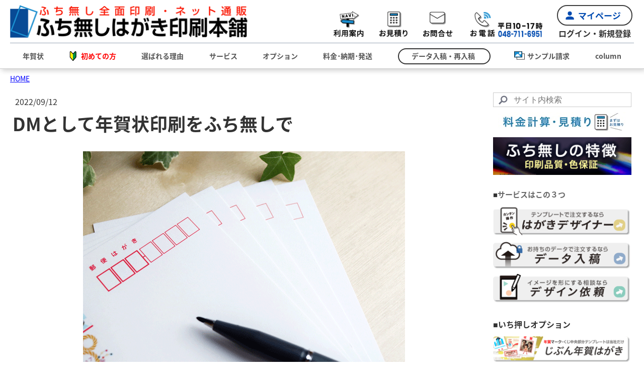

--- FILE ---
content_type: text/html; charset=UTF-8
request_url: https://www.aisatu.jp/2021/09/22/dm%E3%81%A8%E3%81%97%E3%81%A6%E5%B9%B4%E8%B3%80%E7%8A%B6%E5%8D%B0%E5%88%B7%E3%82%92%E3%81%B5%E3%81%A1%E7%84%A1%E3%81%97%E3%81%A7/
body_size: 26884
content:
<!DOCTYPE html>
<html lang="ja-JP"><head>
    <meta charset="utf-8"/>
    <link rel="dns-prefetch preconnect" href="https://u.jimcdn.com/" crossorigin="anonymous"/>
<link rel="dns-prefetch preconnect" href="https://assets.jimstatic.com/" crossorigin="anonymous"/>
<link rel="dns-prefetch preconnect" href="https://image.jimcdn.com" crossorigin="anonymous"/>
<meta http-equiv="X-UA-Compatible" content="IE=edge"/>
<meta name="description" content="DMとして年賀状印刷を活用してはいかがですか？年賀状DMのメリットや効果的な内容などご紹介します。"/>
<meta name="robots" content="index, follow, archive"/>
<meta property="st:section" content="DMとして年賀状印刷を活用してはいかがですか？年賀状DMのメリットや効果的な内容などご紹介します。"/>
<meta name="generator" content="Jimdo Creator"/>
<meta name="twitter:title" content="DM年賀状の印刷もふち無しで"/>
<meta name="twitter:description" content="DMとして年賀状印刷を活用してはいかがですか？年賀状DMのメリットや効果的な内容などご紹介します。"/>
<meta name="twitter:card" content="summary_large_image"/>
<meta property="og:url" content="http://www.aisatu.jp/2021/09/22/dm%E3%81%A8%E3%81%97%E3%81%A6%E5%B9%B4%E8%B3%80%E7%8A%B6%E5%8D%B0%E5%88%B7%E3%82%92%E3%81%B5%E3%81%A1%E7%84%A1%E3%81%97%E3%81%A7/"/>
<meta property="og:title" content="DM年賀状の印刷もふち無しで"/>
<meta property="og:description" content="DMとして年賀状印刷を活用してはいかがですか？年賀状DMのメリットや効果的な内容などご紹介します。"/>
<meta property="og:type" content="article"/>
<meta property="og:locale" content="ja_JP"/>
<meta property="og:site_name" content="年賀状2026"/>
<meta name="twitter:image" content="https://image.jimcdn.com/cdn-cgi/image//app/cms/storage/image/path/s04404b2db2f6acab/image/icbf48637a79458af/version/1632278381/dm%E5%B9%B4%E8%B3%80%E7%8A%B6%E5%8D%B0%E5%88%B7.png"/>
<meta property="og:image" content="https://image.jimcdn.com/cdn-cgi/image//app/cms/storage/image/path/s04404b2db2f6acab/image/icbf48637a79458af/version/1632278381/dm%E5%B9%B4%E8%B3%80%E7%8A%B6%E5%8D%B0%E5%88%B7.png"/>
<meta property="og:image:width" content="640"/>
<meta property="og:image:height" content="480"/>
<meta property="og:image:secure_url" content="https://image.jimcdn.com/cdn-cgi/image//app/cms/storage/image/path/s04404b2db2f6acab/image/icbf48637a79458af/version/1632278381/dm%E5%B9%B4%E8%B3%80%E7%8A%B6%E5%8D%B0%E5%88%B7.png"/>
<meta property="article:published_time" content="2022-09-12 10:30:00"/>
<meta property="article:tag" content="新着情報"/>
<meta property="article:tag" content="法人"/><title>DM年賀状の印刷もふち無しで - 年賀状2026</title>
<link rel="shortcut icon" href="https://u.jimcdn.com/cms/o/s04404b2db2f6acab/img/favicon.ico?t=1358249683"/>
    <link rel="alternate" type="application/rss+xml" title="ブログ" href="https://www.aisatu.jp/rss/blog"/>    
<link rel="canonical" href="https://www.aisatu.jp/2021/09/22/dmとして年賀状印刷をふち無しで/"/>

        <script src="https://assets.jimstatic.com/ckies.js.7c38a5f4f8d944ade39b.js"></script>

        <script src="https://assets.jimstatic.com/cookieControl.js.b05bf5f4339fa83b8e79.js"></script>
    <script>window.CookieControlSet.setToOff();</script>

    <style>html,body{margin:0}.hidden{display:none}.n{padding:5px}#emotion-header{position:relative}#emotion-header-logo,#emotion-header-title{position:absolute}</style>

        <link href="https://u.jimcdn.com/cms/o/s04404b2db2f6acab/userlayout/css/main.css?t=1769170025" rel="stylesheet" type="text/css" id="jimdo_main_css"/>
    <link href="https://u.jimcdn.com/cms/o/s04404b2db2f6acab/userlayout/css/layout.css?t=1759210747" rel="stylesheet" type="text/css" id="jimdo_layout_css"/>
    <link href="https://u.jimcdn.com/cms/o/s04404b2db2f6acab/userlayout/css/font.css?t=1769170025" rel="stylesheet" type="text/css" id="jimdo_font_css"/>
<script>     /* <![CDATA[ */     /*!  loadCss [c]2014 @scottjehl, Filament Group, Inc.  Licensed MIT */     window.loadCSS = window.loadCss = function(e,n,t){var r,l=window.document,a=l.createElement("link");if(n)r=n;else{var i=(l.body||l.getElementsByTagName("head")[0]).childNodes;r=i[i.length-1]}var o=l.styleSheets;a.rel="stylesheet",a.href=e,a.media="only x",r.parentNode.insertBefore(a,n?r:r.nextSibling);var d=function(e){for(var n=a.href,t=o.length;t--;)if(o[t].href===n)return e.call(a);setTimeout(function(){d(e)})};return a.onloadcssdefined=d,d(function(){a.media=t||"all"}),a};     window.onloadCSS = function(n,o){n.onload=function(){n.onload=null,o&&o.call(n)},"isApplicationInstalled"in navigator&&"onloadcssdefined"in n&&n.onloadcssdefined(o)}     /* ]]> */ </script>     <script>
// <![CDATA[
onloadCSS(loadCss('https://assets.jimstatic.com/web_oldtemplate.css.8dc49693c43d235ebcc9897c3acb1dd8.css') , function() {
    this.id = 'jimdo_web_css';
});
// ]]>
</script>
<link href="https://assets.jimstatic.com/web_oldtemplate.css.8dc49693c43d235ebcc9897c3acb1dd8.css" rel="preload" as="style"/>
<noscript>
<link href="https://assets.jimstatic.com/web_oldtemplate.css.8dc49693c43d235ebcc9897c3acb1dd8.css" rel="stylesheet"/>
</noscript>
    <script>
    //<![CDATA[
        var jimdoData = {"isTestserver":false,"isLcJimdoCom":false,"isJimdoHelpCenter":false,"isProtectedPage":false,"cstok":"dd3e0788f88276f59d1cdb3784926e10f0560cf9","cacheJsKey":"eb4c932991e4eaf741d3c68fe0b16534c237a641","cacheCssKey":"eb4c932991e4eaf741d3c68fe0b16534c237a641","cdnUrl":"https:\/\/assets.jimstatic.com\/","minUrl":"https:\/\/assets.jimstatic.com\/app\/cdn\/min\/file\/","authUrl":"https:\/\/a.jimdo.com\/","webPath":"https:\/\/www.aisatu.jp\/","appUrl":"https:\/\/a.jimdo.com\/","cmsLanguage":"ja_JP","isFreePackage":false,"mobile":false,"isDevkitTemplateUsed":false,"isTemplateResponsive":false,"websiteId":"s04404b2db2f6acab","pageId":2210701074,"packageId":3,"shop":{"deliveryTimeTexts":{"1":"\u304a\u5c4a\u3051\u65e5\u6570\uff1a1~3\u65e5","2":"\u304a\u5c4a\u3051\u65e5\u6570\uff1a3~5\u65e5","3":"\u304a\u5c4a\u3051\u65e5\u6570\uff1a5~8\u65e5"},"checkoutButtonText":"\u8cfc\u5165","isReady":false,"currencyFormat":{"pattern":"\u00a4#,##0","convertedPattern":"$#,##0","symbols":{"GROUPING_SEPARATOR":",","DECIMAL_SEPARATOR":".","CURRENCY_SYMBOL":"\uffe5"}},"currencyLocale":"ja_JP"},"tr":{"gmap":{"searchNotFound":"\u5165\u529b\u3055\u308c\u305f\u4f4f\u6240\u306f\u5b58\u5728\u3057\u306a\u3044\u304b\u3001\u898b\u3064\u3051\u308b\u3053\u3068\u304c\u3067\u304d\u307e\u305b\u3093\u3067\u3057\u305f\u3002","routeNotFound":"\u30eb\u30fc\u30c8\u304c\u8a08\u7b97\u3067\u304d\u307e\u305b\u3093\u3067\u3057\u305f\u3002\u76ee\u7684\u5730\u304c\u9060\u3059\u304e\u308b\u304b\u660e\u78ba\u3067\u306f\u306a\u3044\u53ef\u80fd\u6027\u304c\u3042\u308a\u307e\u3059\u3002"},"shop":{"checkoutSubmit":{"next":"\u6b21\u3078","wait":"\u304a\u5f85\u3061\u304f\u3060\u3055\u3044"},"paypalError":"\u30a8\u30e9\u30fc\u304c\u767a\u751f\u3057\u307e\u3057\u305f\u3002\u518d\u5ea6\u304a\u8a66\u3057\u304f\u3060\u3055\u3044\u3002","cartBar":"\u30b7\u30e7\u30c3\u30d4\u30f3\u30b0\u30ab\u30fc\u30c8\u3092\u78ba\u8a8d","maintenance":"\u7533\u3057\u8a33\u3054\u3056\u3044\u307e\u305b\u3093\u3001\u30e1\u30f3\u30c6\u30ca\u30f3\u30b9\u4e2d\u306e\u305f\u3081\u4e00\u6642\u7684\u306b\u30b7\u30e7\u30c3\u30d7\u304c\u5229\u7528\u3067\u304d\u307e\u305b\u3093\u3002\u3054\u8ff7\u60d1\u3092\u304a\u304b\u3051\u3057\u7533\u3057\u8a33\u3054\u3056\u3044\u307e\u305b\u3093\u304c\u3001\u304a\u6642\u9593\u3092\u3042\u3051\u3066\u518d\u5ea6\u304a\u8a66\u3057\u304f\u3060\u3055\u3044\u3002","addToCartOverlay":{"productInsertedText":"\u30ab\u30fc\u30c8\u306b\u5546\u54c1\u304c\u8ffd\u52a0\u3055\u308c\u307e\u3057\u305f","continueShoppingText":"\u8cb7\u3044\u7269\u3092\u7d9a\u3051\u308b","reloadPageText":"\u66f4\u65b0"},"notReadyText":"\u3053\u3061\u3089\u306e\u30b7\u30e7\u30c3\u30d7\u306f\u73fe\u5728\u6e96\u5099\u4e2d\u306e\u305f\u3081\u3054\u5229\u7528\u3044\u305f\u3060\u3051\u307e\u305b\u3093\u3002\u30b7\u30e7\u30c3\u30d7\u30aa\u30fc\u30ca\u30fc\u306f\u4ee5\u4e0b\u3092\u3054\u78ba\u8a8d\u304f\u3060\u3055\u3044\u3002https:\/\/help.jimdo.com\/hc\/ja\/articles\/115005521583","numLeftText":"\u73fe\u5728\u3053\u306e\u5546\u54c1\u306f {:num} \u307e\u3067\u8cfc\u5165\u3067\u304d\u307e\u3059\u3002","oneLeftText":"\u3053\u306e\u5546\u54c1\u306e\u5728\u5eab\u306f\u6b8b\u308a1\u70b9\u3067\u3059"},"common":{"timeout":"\u30a8\u30e9\u30fc\u304c\u767a\u751f\u3044\u305f\u3057\u307e\u3057\u305f\u3002\u5f8c\u307b\u3069\u518d\u5b9f\u884c\u3057\u3066\u304f\u3060\u3055\u3044\u3002"},"form":{"badRequest":"\u30a8\u30e9\u30fc\u304c\u767a\u751f\u3057\u307e\u3057\u305f\u3002\u5f8c\u307b\u3069\u6539\u3081\u3066\u304a\u8a66\u3057\u304f\u3060\u3055\u3044\u3002"}},"jQuery":"jimdoGen002","isJimdoMobileApp":false,"bgConfig":null,"bgFullscreen":null,"responsiveBreakpointLandscape":767,"responsiveBreakpointPortrait":480,"copyableHeadlineLinks":false,"tocGeneration":false,"googlemapsConsoleKey":false,"loggingForAnalytics":false,"loggingForPredefinedPages":false,"isFacebookPixelIdEnabled":true,"userAccountId":"aec0c691-6e1c-4fee-8ea0-13167b3a6082","dmp":{"typesquareFontApiKey":"4L6CCYWjET8%3D","typesquareFontApiScriptUrl":"\/\/code.typesquare.com\/static\/4L6CCYWjET8%253D\/ts105.js","typesquareFontsAvailable":true}};
    // ]]>
</script>

     <script> (function(window) { 'use strict'; var regBuff = window.__regModuleBuffer = []; var regModuleBuffer = function() { var args = [].slice.call(arguments); regBuff.push(args); }; if (!window.regModule) { window.regModule = regModuleBuffer; } })(window); </script>
    <script src="https://assets.jimstatic.com/web.js.58bdb3da3da85b5697c0.js" async="true"></script>
    <script src="https://assets.jimstatic.com/at.js.62588d64be2115a866ce.js"></script>
<meta name="google-site-verification" content="g52mn-THuBxvyF3n8VJY5_8sB8G-4IBZLRYEX-B1B-U"/>
<meta name="google-site-verification" content="-4z57Wn6ixrNwwhHk78z_ziyuEp7YnpJDzjBypExpxE"/>

<script type="text/javascript">
//<![CDATA[
var $zoho=$zoho || {};$zoho.salesiq = $zoho.salesiq || {widgetcode:"9f7a0224f381b9451cf3948e9d4792800391bb32807dec9aaf0c91ded7ca4741", values:{},ready:function(){}};var d=document;s=d.createElement("script");s.type="text/javascript";s.id="zsiqscript";s.defer=true;s.src="https://salesiq.zoho.com/widget";t=d.getElementsByTagName("script")[0];t.parentNode.insertBefore(s,t);
//]]>
</script>

<script type="text/javascript">
//<![CDATA[
(function(w,d,s,l,i){w[l]=w[l]||[];w[l].push({'gtm.start':
new Date().getTime(),event:'gtm.js'});var f=d.getElementsByTagName(s)[0],
j=d.createElement(s),dl=l!='dataLayer'?'&l='+l:'';j.async=true;j.src=
'https://www.googletagmanager.com/gtm.js?id='+i+dl;f.parentNode.insertBefore(j,f);
})(window,document,'script','dataLayer','GTM-KNVC246');
//]]>
</script>

<script type="text/javascript">
//<![CDATA[
(function(w,d,s,l,i){w[l]=w[l]||[];w[l].push({'gtm.start':
new Date().getTime(),event:'gtm.js'});var f=d.getElementsByTagName(s)[0],
j=d.createElement(s),dl=l!='dataLayer'?'&l='+l:'';j.async=true;j.src=
'https://www.googletagmanager.com/gtm.js?id='+i+dl;f.parentNode.insertBefore(j,f);
})(window,document,'script','dataLayer','GTM-MRNS75P');
//]]>
</script>

<script type="text/javascript">
//<![CDATA[
(function(add, cla){window['UserHeatTag']=cla;window[cla]=window[cla]||function(){(window[cla].q=window[cla].q||[]).push(arguments)},window[cla].l=1*new Date();var ul=document.createElement('script');var tag = document.getElementsByTagName('script')[0];ul.async=1;ul.src=add;tag.parentNode.insertBefore(ul,tag);})('//uh.nakanohito.jp/uhj2/uh.js', '_uhtracker');_uhtracker({id:'uhgTM266Zv'});
//]]>
</script>

<script src="https://cdn.pagesense.io/js/opdjp/36a127f955224e2ba9e137a68070c40f.js"></script>
<meta name="viewport" content="width=device-width, initial-scale=1"/>

<script src="https://ajax.googleapis.com/ajax/libs/jquery/3.4.1/jquery.min.js"></script>

<script type="text/javascript">
//<![CDATA[
    $(function(){
        $('#footernavi').append($('#cc-m-11150442774'));
        // $('#cc-m-11344806374').appendTo('.body');
    });

    // var floatmenu = ".cc-pagemode-default #cc-m-11344806374";
    // var position = null;
    //     $(window).scroll(function(){
    //         offset = (position+$(window).scrollTop()+270);
    //         if(offset > 0){
    //         $(floatmenu).css({'top':offset+'px','right':'0'});
    //         }else{
    //         $(floatmenu).css({'top':offset+'px','right':'0'});
    //         }
    //     });

$('.scroll').click(function(){
    var id = $(this).parent('div').next('div').attr('id');
    var scroll_point = $('#'+id).offset().top;
    $("html,body").animate({scrollTop:scroll_point});
});

//]]>
</script>

<style type="text/css">
/*<![CDATA[*/
/* 左側オーダーバナー */
.cc-pagemode-default #cc-m-11344806374{
    position:absolute;
    right:-0vw;
    top:150px;
    padding:0;
    margin:0;
    transition-duration: .5s;
    transition-timing-function: ease-out;
}


    body.nodate .blogselection .datetime{
        display:none;
    }
    
    #content a.j-calltoaction-link-style-1{
        padding:0;
        height:40px;
        line-height:40px;
        text-align:center;
        width:250px;        
        background:#FFF;
        border:none;
        text-decoration:none;
        color:#333 !important;
        display:inline-block;
        border:1px solid #333;
        border-radius:5px;
        font-size:16px;

    }
    
    
    #content a.j-calltoaction-link-style-2{
        padding:0 20px;
        height:40px;
        line-height:40px;
        text-align:center;
        background:#FFF;
        border:none;
        text-decoration:none;
        color:#333 !important;
        display:inline-block;
        border:1px solid #333;
        border-radius:5px;
        font-size:16px;

    }

    #content a.j-calltoaction-link-style-3{
        padding:0 20px;
        /*height:40px;*/
        line-height:40px;
        text-align:center;
        background:#F90;
        border:none;
        text-decoration:none;
        color:#FFF !important;
        display:inline-block;
        border-radius:5px;
        font-size:16px;

    }

    #content a.j-calltoaction-link-style-1,
    #content a.j-calltoaction-link-style-2,
    #content a.j-calltoaction-link-style-3{
        margin:10px 0 20px;
    }
    
    #content a.j-calltoaction-link-style-1:hover,
    #content a.j-calltoaction-link-style-2:hover,
    #content a.j-calltoaction-link-style-3:hover{
        box-shadow:2px 2px 7px #666;
        opacity: 0.8 ;
}
        
    }
    
    .j-calltoaction-align-1 {
        text-align: center;
    }
    
    /* 2018.06.19 若追加 */
    .back_color {
        background: #c6edff;
        padding: 0 3px 0 3px;
    }

body.cc-pagemode-default #cc-m-11294950974{
    display:none;
}

@media(max-width:680px){

body.cc-pagemode-default #cc-m-11294950974{
        display:block;
        position:fixed;
        bottom:0;
        left:10px;
        width:100%;
        padding:0;
        margin:0;
        z-index:1000000;
    }

body.cc-pagemode-default #cc-m-11294950974 ul{
        width:100%;
        padding:7px 0 0 0;
        margin:0 auto;
        list-style:none;
        background:rgba(255,255,255,.5);
    }

body.cc-pagemode-default #cc-m-11294950974 ul li{
        display:inline-block;
        padding:0;
        margin:0 0 0 5px;
    }
    
body.cc-pagemode-default #cc-m-11294950974 ul li a{
    padding:10px 15px;
    display:block;
    background:#0E6EB8;
    color:#FFF;
    font-size:12px;
    line-height:1.0;
    text-decoration:none;
    border-radius:5px 5px 0 0;
    box-shadow:2px -2px 5px rgba(0,0,0,.3);
    
}

#zsiq_float img {
    width: 80%;
}
}

          <div id="footermenu">
           <div class="inner">
        <div id="sitemap">
            <var levels="1,2,3" expand="true" variant="nested" edit="1">navigation</var>
        </div>
    </div>
        </div>      
/*]]>*/



    #cc-m-11499299774 img{
        background-color:blue;
        border: 1px solid gray;
    }

</style>


<script type="text/javascript">
//<![CDATA[
(function(w,d,s,l,i){w[l]=w[l]||[];w[l].push({'gtm.start':
new Date().getTime(),event:'gtm.js'});var f=d.getElementsByTagName(s)[0],
j=d.createElement(s),dl=l!='dataLayer'?'&l='+l:'';j.async=true;j.src=
'https://www.googletagmanager.com/gtm.js?id='+i+dl;f.parentNode.insertBefore(j,f);
})(window,document,'script','dataLayer','GTM-TLNSML2');
//]]>
</script>

<script type="text/javascript">
//<![CDATA[
function gtag_report_conversion(url) {
  var callback = function () {
    if (typeof(url) != 'undefined') {
      window.location = url;
    }
  };
  gtag('event', 'conversion', {
      'send_to': 'AW-10955302442/3zN_COiBvvsYEKrM8uco',
      'event_callback': callback
  });
  return false;
}
//]]>
</script>

<script async="async" src="https://www.googletagmanager.com/gtag/js?id=AW-10955302442"></script>

<script type="text/javascript">
//<![CDATA[
  window.dataLayer = window.dataLayer || [];
  function gtag(){dataLayer.push(arguments);}
  gtag('js', new Date());

  gtag('config', 'AW-10955302442');
//]]>
</script>
    <script type="text/javascript">
//<![CDATA[

if(window.CookieControl.isCookieAllowed("fb_analytics")) {
    !function(f,b,e,v,n,t,s){if(f.fbq)return;n=f.fbq=function(){n.callMethod?
    n.callMethod.apply(n,arguments):n.queue.push(arguments)};if(!f._fbq)f._fbq=n;
    n.push=n;n.loaded=!0;n.version='2.0';n.agent='pljimdo';n.queue=[];t=b.createElement(e);t.async=!0;
    t.src=v;s=b.getElementsByTagName(e)[0];s.parentNode.insertBefore(t,s)}(window,
    document,'script','https://connect.facebook.net/en_US/fbevents.js');
    fbq('init', '167043670725156');
    fbq('track', 'PageView');
}

//]]>
</script>
</head>

<body class="body cc-page cc-page-blog cc-pagemode-default cc-content-parent" id="page-2210701074">

<div id="cc-inner" class="cc-content-parent"><!-- Google Tag Manager (noscript) -->
<noscript><iframe src="https://www.googletagmanager.com/ns.html?id=GTM-KNVC246" height="0" width="0" style="display:none;visibility:hidden"></iframe></noscript> 
<!-- End Google Tag Manager (noscript) -->

<div id="header">
    <div class="inner">
        <div id="logo">
            <a href="/"><img src="https://u.jimcdn.com/cms/o/s04404b2db2f6acab/userlayout/img/logo2023.png?t=1687151559" alt="年賀状印刷は「ふち無しはがき印刷本舗」"/></a>
        </div>

        <div id="topnav">
            <div id="menu">
                <label id="menu-icon" for="menu-cb" name="menu-icon"><img src="https://u.jimcdn.com/cms/o/s04404b2db2f6acab/userlayout/img/icon-menu.png?t=1687151499" alt=""/></label>
            </div>

            <ul>
                <li class="pc">
                    <a href="/readme/"><img src="https://u.jimcdn.com/cms/o/s04404b2db2f6acab/userlayout/img/icon-guide.png?t=1687151487" alt="利用方法"/></a>
                </li>

                <li>
                    <a href="https://mypage.aisatu.jp/Estimate/" target="_blank"><img src="https://u.jimcdn.com/cms/o/s04404b2db2f6acab/userlayout/img/icon-estimate.png?t=1687151472" alt="お見積り"/></a>
                </li>

                <li class="sp">
                    <a href="/sample/"><img src="https://u.jimcdn.com/cms/o/s04404b2db2f6acab/userlayout/img/icon-sample.png?t=1687151518" alt="サンプル請求"/></a>
                </li>

                <li>
                    <a href="/contact/"><img src="https://u.jimcdn.com/cms/o/s04404b2db2f6acab/userlayout/img/icon-contactform.png?t=1687151462" alt="お問合せ"/></a>
                </li>

                <li id="telno">
                    <a href="tel:0487116951"><img src="https://u.jimcdn.com/cms/o/s04404b2db2f6acab/userlayout/img/icon-telephpne.png?t=1687151533" alt="電話"/></a> <span><img src="https://u.jimcdn.com/cms/o/s04404b2db2f6acab/userlayout/img/icon-10amto17pm.png?t=1687151454" alt="営業時間"/></span>
                </li>

                <li id="mypage">
                    <a href="https://mypage.aisatu.jp/" target="_blank" class="sp"><img src="https://u.jimcdn.com/cms/o/s04404b2db2f6acab/userlayout/img/icon-mypage.png?t=1687151505" alt=""/></a> <a href="https://mypage.aisatu.jp/" class="pc">マイページ</a>
                    <span>ログイン・新規登録</span>
                </li>
            </ul>
        </div>
    </div>
</div>

<div id="navigation">
    <div class="inner">
        <input type="checkbox" id="menu-cb" class="menu"/> <div data-container="navigation"><div class="j-nav-variant-nested"><ul class="cc-nav-level-0 j-nav-level-0"><li id="cc-nav-view-2181912774" class="jmd-nav__list-item-0 j-nav-has-children"><a href="/" data-link-title="年賀状">年賀状</a><span data-navi-toggle="cc-nav-view-2181912774" class="jmd-nav__toggle-button"></span><ul class="cc-nav-level-1 j-nav-level-1"><li id="cc-nav-view-2218054374" class="jmd-nav__list-item-1"><a href="/summer/" data-link-title="暑中見舞い">暑中見舞い</a></li></ul></li><li id="cc-nav-view-2227975474" class="jmd-nav__list-item-0 j-nav-has-children"><a href="https://www.aisatu.jp/readme/" data-link-title="初めての方" target="_blank" rel="nofollow">初めての方</a><span data-navi-toggle="cc-nav-view-2227975474" class="jmd-nav__toggle-button"></span><ul class="cc-nav-level-1 j-nav-level-1"><li id="cc-nav-view-2191160474" class="jmd-nav__list-item-1"><a href="/readme/" data-link-title="利用案内">利用案内</a></li><li id="cc-nav-view-2162886474" class="jmd-nav__list-item-1"><a href="/hagaki/" data-link-title="はがきの種類">はがきの種類</a></li><li id="cc-nav-view-953557374" class="jmd-nav__list-item-1 j-nav-has-children"><a href="/faq/" data-link-title="よくある質問">よくある質問</a><span data-navi-toggle="cc-nav-view-953557374" class="jmd-nav__toggle-button"></span><ul class="cc-nav-level-2 j-nav-level-2"><li id="cc-nav-view-2103820074" class="jmd-nav__list-item-2"><a href="/atena/印刷出来ない文字/" data-link-title="印刷出来ない文字">印刷出来ない文字</a></li><li id="cc-nav-view-2207578474" class="jmd-nav__list-item-2"><a href="/iro-akarusa/" data-link-title="モニター色の最適化">モニター色の最適化</a></li></ul></li><li id="cc-nav-view-953557474" class="jmd-nav__list-item-1"><a href="/選ばれる理由/お客様の声/" data-link-title="お客様の声">お客様の声</a></li><li id="cc-nav-view-932010974" class="jmd-nav__list-item-1 j-nav-has-children"><a href="/挨拶状の知識/" data-link-title="はがきの知識">はがきの知識</a><span data-navi-toggle="cc-nav-view-932010974" class="jmd-nav__toggle-button"></span><ul class="cc-nav-level-2 j-nav-level-2"><li id="cc-nav-view-2230679074" class="jmd-nav__list-item-2"><a href="/挨拶状の知識/はがきのお役立ち知識/" data-link-title="はがきのお役立ち知識">はがきのお役立ち知識</a></li><li id="cc-nav-view-932135574" class="jmd-nav__list-item-2"><a href="/挨拶状の知識/年賀状文例/ビジネス文例/" data-link-title="ビジネス文例">ビジネス文例</a></li><li id="cc-nav-view-984184974" class="jmd-nav__list-item-2"><a href="/挨拶状の知識/年賀状文例/仲の良い友達へ/" data-link-title="仲の良い友達へ">仲の良い友達へ</a></li><li id="cc-nav-view-932135674" class="jmd-nav__list-item-2"><a href="/挨拶状の知識/年賀状文例/お世話になった方へ/" data-link-title="お世話になった方へ">お世話になった方へ</a></li><li id="cc-nav-view-932135774" class="jmd-nav__list-item-2"><a href="/挨拶状の知識/年賀状文例/その他一般的な文例/" data-link-title="その他一般的な文例">その他一般的な文例</a></li></ul></li><li id="cc-nav-view-2228743674" class="jmd-nav__list-item-1 j-nav-has-children"><a href="/ご利用ガイド/年賀状の知識/" data-link-title="年賀状の知識">年賀状の知識</a><span data-navi-toggle="cc-nav-view-2228743674" class="jmd-nav__toggle-button"></span><ul class="cc-nav-level-2 j-nav-level-2"><li id="cc-nav-view-2210397374" class="jmd-nav__list-item-2"><a href="/挨拶状の知識/年賀状お役立ち知識/" data-link-title="年賀状お役立ち知識">年賀状お役立ち知識</a></li><li id="cc-nav-view-932134174" class="jmd-nav__list-item-2"><a href="/挨拶状の知識/年賀状の書き方/年賀状を出す時期/" data-link-title="年賀状を出す時期">年賀状を出す時期</a></li><li id="cc-nav-view-2207710574" class="jmd-nav__list-item-2"><a href="/printcost/" data-link-title="年賀状印刷コスト">年賀状印刷コスト</a></li><li id="cc-nav-view-933117574" class="jmd-nav__list-item-2"><a href="/挨拶状の知識/年賀状の書き方/年賀状はがきの種類/" data-link-title="年賀状はがきの種類">年賀状はがきの種類</a></li><li id="cc-nav-view-932134274" class="jmd-nav__list-item-2"><a href="/挨拶状の知識/年賀状の書き方/年賀状の返事/" data-link-title="年賀状の返事">年賀状の返事</a></li><li id="cc-nav-view-932134374" class="jmd-nav__list-item-2"><a href="/挨拶状の知識/年賀状の書き方/年賀状が遅れたら/" data-link-title="年賀状が遅れたら">年賀状が遅れたら</a></li><li id="cc-nav-view-932948274" class="jmd-nav__list-item-2"><a href="/挨拶状の知識/年賀状の書き方/海外へ年賀状を出したい/" data-link-title="海外へ年賀状を出したい">海外へ年賀状を出したい</a></li><li id="cc-nav-view-932135274" class="jmd-nav__list-item-2"><a href="/挨拶状の知識/年賀状の書き方/年賀状の賀詞/" data-link-title="年賀状の賀詞">年賀状の賀詞</a></li><li id="cc-nav-view-932135374" class="jmd-nav__list-item-2"><a href="/挨拶状の知識/年賀状の書き方/年賀状の宛名の書き方/" data-link-title="年賀状の宛名の書き方">年賀状の宛名の書き方</a></li><li id="cc-nav-view-932135174" class="jmd-nav__list-item-2"><a href="/挨拶状の知識/年賀状の書き方/年賀状のデザイン/" data-link-title="年賀状のデザイン">年賀状のデザイン</a></li><li id="cc-nav-view-932135074" class="jmd-nav__list-item-2"><a href="/挨拶状の知識/年賀状の書き方/年賀状の構成/" data-link-title="年賀状の構成">年賀状の構成</a></li><li id="cc-nav-view-984179674" class="jmd-nav__list-item-2"><a href="/挨拶状の知識/年賀状トリビア/" data-link-title="年賀状トリビア">年賀状トリビア</a></li><li id="cc-nav-view-984179774" class="jmd-nav__list-item-2"><a href="/挨拶状の知識/年賀状トリビア/年賀状の発行部数/" data-link-title="年賀状の発行部数">年賀状の発行部数</a></li><li id="cc-nav-view-984179874" class="jmd-nav__list-item-2"><a href="/挨拶状の知識/年賀状トリビア/年賀状制度はいつから/" data-link-title="年賀状制度はいつから">年賀状制度はいつから</a></li><li id="cc-nav-view-984180074" class="jmd-nav__list-item-2"><a href="/挨拶状の知識/年賀状トリビア/お年玉年賀状の発明者/" data-link-title="お年玉年賀状の発明者">お年玉年賀状の発明者</a></li><li id="cc-nav-view-984180174" class="jmd-nav__list-item-2"><a href="/挨拶状の知識/年賀状トリビア/年賀状の習慣のある国は/" data-link-title="年賀状の習慣のある国は">年賀状の習慣のある国は</a></li><li id="cc-nav-view-984192274" class="jmd-nav__list-item-2"><a href="/挨拶状の知識/年賀状トリビア/年賀状の消印は/" data-link-title="年賀状の消印は？">年賀状の消印は？</a></li><li id="cc-nav-view-2190524474" class="jmd-nav__list-item-2"><a href="/ご利用ガイド/年賀状の知識/年賀状印刷最新情報/" data-link-title="年賀状印刷最新情報">年賀状印刷最新情報</a></li></ul></li><li id="cc-nav-view-2228744274" class="jmd-nav__list-item-1 j-nav-has-children"><a href="/ご利用ガイド/喪中-寒中の知識/" data-link-title="喪中・寒中の知識">喪中・寒中の知識</a><span data-navi-toggle="cc-nav-view-2228744274" class="jmd-nav__toggle-button"></span><ul class="cc-nav-level-2 j-nav-level-2"><li id="cc-nav-view-953558574" class="jmd-nav__list-item-2"><a href="/挨拶状の知識/喪中はがきの書き方/" data-link-title="喪中はがきの書き方">喪中はがきの書き方</a></li><li id="cc-nav-view-2210396574" class="jmd-nav__list-item-2"><a href="/挨拶状の知識/喪中はがきの文例集/" data-link-title="喪中はがきの基本マナー">喪中はがきの基本マナー</a></li><li id="cc-nav-view-932134674" class="jmd-nav__list-item-2"><a href="/ご利用ガイド/喪中-寒中の知識/喪中の人に挨拶する方法/" data-link-title="喪中の人に挨拶する方法">喪中の人に挨拶する方法</a></li><li id="cc-nav-view-932134474" class="jmd-nav__list-item-2"><a href="/ご利用ガイド/喪中-寒中の知識/喪中のお知らせ/" data-link-title="喪中のお知らせ">喪中のお知らせ</a></li><li id="cc-nav-view-932134774" class="jmd-nav__list-item-2"><a href="/ご利用ガイド/喪中-寒中の知識/喪中とは知らずに/" data-link-title="喪中とは知らずに">喪中とは知らずに</a></li><li id="cc-nav-view-958859574" class="jmd-nav__list-item-2"><a href="/挨拶状の知識/寒中見舞いの書き方/" data-link-title="寒中見舞いの書き方">寒中見舞いの書き方</a></li><li id="cc-nav-view-984185274" class="jmd-nav__list-item-2"><a href="/ご利用ガイド/喪中-寒中の知識/寒中見舞いのマナー/" data-link-title="寒中見舞いのマナー">寒中見舞いのマナー</a></li></ul></li></ul></li><li id="cc-nav-view-2176313174" class="jmd-nav__list-item-0 j-nav-has-children"><a href="/merit/" data-link-title="選ばれる理由">選ばれる理由</a><span data-navi-toggle="cc-nav-view-2176313174" class="jmd-nav__toggle-button"></span><ul class="cc-nav-level-1 j-nav-level-1"><li id="cc-nav-view-2181880074" class="jmd-nav__list-item-1"><a href="/ceo/" data-link-title="社長ご挨拶">社長ご挨拶</a></li><li id="cc-nav-view-2181644774" class="jmd-nav__list-item-1"><a href="/感謝と挨拶/" data-link-title="ものがたり">ものがたり</a></li><li id="cc-nav-view-2085863974" class="jmd-nav__list-item-1"><a href="/ondemandprint/" data-link-title="高性能印刷機">高性能印刷機</a></li><li id="cc-nav-view-2161817474" class="jmd-nav__list-item-1"><a href="/merit/色保証-本校正/" data-link-title="色保証（本校正）">色保証（本校正）</a></li></ul></li><li id="cc-nav-view-2218102874" class="jmd-nav__list-item-0 j-nav-has-children"><a href="/service/" data-link-title="サービス">サービス</a><span data-navi-toggle="cc-nav-view-2218102874" class="jmd-nav__toggle-button"></span><ul class="cc-nav-level-1 j-nav-level-1"><li id="cc-nav-view-2230667974" class="jmd-nav__list-item-1"><a href="/data-in/" data-link-title="データ入稿で注文">データ入稿で注文</a></li><li id="cc-nav-view-2207632874" class="jmd-nav__list-item-1"><a href="/design-request/" data-link-title="デザイン依頼で注文">デザイン依頼で注文</a></li><li id="cc-nav-view-2229463074" class="jmd-nav__list-item-1 j-nav-has-children"><a href="/service/tmp/" data-link-title="テンプレートで注文">テンプレートで注文</a><span data-navi-toggle="cc-nav-view-2229463074" class="jmd-nav__toggle-button"></span><ul class="cc-nav-level-2 j-nav-level-2"><li id="cc-nav-view-2229307674" class="jmd-nav__list-item-2"><a href="/service/tmp/富士山年賀状一覧/" data-link-title="富士山年賀状一覧">富士山年賀状一覧</a></li><li id="cc-nav-view-2190888774" class="jmd-nav__list-item-2"><a href="/nenga/年賀状テンプレート-作家テンプレート/" data-link-title="はがき作家年賀状一覧">はがき作家年賀状一覧</a></li><li id="cc-nav-view-2190886374" class="jmd-nav__list-item-2"><a href="/nenga/年賀状テンプレート-日本の風景/" data-link-title="日本の風景一覧">日本の風景一覧</a></li><li id="cc-nav-view-2218178774" class="jmd-nav__list-item-2"><a href="/デザイン一覧/喪中-寒中見舞い一覧/" data-link-title="喪中・寒中見舞いはがき">喪中・寒中見舞いはがき</a></li></ul></li></ul></li><li id="cc-nav-view-984179174" class="jmd-nav__list-item-0 j-nav-has-children"><a href="/option/" data-link-title="オプション">オプション</a><span data-navi-toggle="cc-nav-view-984179174" class="jmd-nav__toggle-button"></span><ul class="cc-nav-level-1 j-nav-level-1"><li id="cc-nav-view-2206797174" class="jmd-nav__list-item-1"><a href="/jibun/" data-link-title="じぶん年賀はがき">じぶん年賀はがき</a></li><li id="cc-nav-view-2103496174" class="jmd-nav__list-item-1 j-nav-has-children"><a href="/atena/" data-link-title="宛名印刷">宛名印刷</a><span data-navi-toggle="cc-nav-view-2103496174" class="jmd-nav__toggle-button"></span><ul class="cc-nav-level-2 j-nav-level-2"><li id="cc-nav-view-2182007174" class="jmd-nav__list-item-2"><a href="/atena-guide/" data-link-title="宛名印刷ガイド">宛名印刷ガイド</a></li></ul></li><li id="cc-nav-view-2161818174" class="jmd-nav__list-item-1"><a href="/haku/" data-link-title="金銀箔押し加工">金銀箔押し加工</a></li><li id="cc-nav-view-2195334374" class="jmd-nav__list-item-1"><a href="/clearprint/" data-link-title="クリア加工">クリア加工</a></li><li id="cc-nav-view-953554274" class="jmd-nav__list-item-1"><a href="/iroko/" data-link-title="色校正">色校正</a></li><li id="cc-nav-view-2229302874" class="jmd-nav__list-item-1"><a href="/option/特急印刷/" data-link-title="特急印刷">特急印刷</a></li><li id="cc-nav-view-984179274" class="jmd-nav__list-item-1"><a href="/toukan/" data-link-title="投函代行">投函代行</a></li><li id="cc-nav-view-984179474" class="jmd-nav__list-item-1"><a href="/atena-design/" data-link-title="宛名面デザイン印刷">宛名面デザイン印刷</a></li><li id="cc-nav-view-956789574" class="jmd-nav__list-item-1"><a href="/オプション/バリアブル印刷/" data-link-title="バリアブル印刷">バリアブル印刷</a></li></ul></li><li id="cc-nav-view-953556574" class="jmd-nav__list-item-0 j-nav-has-children"><a href="/price/" data-link-title="料金･納期･発送">料金･納期･発送</a><span data-navi-toggle="cc-nav-view-953556574" class="jmd-nav__toggle-button"></span><ul class="cc-nav-level-1 j-nav-level-1"><li id="cc-nav-view-2087584074" class="jmd-nav__list-item-1"><a href="https://mypage.aisatu.jp/Estimate" data-link-title="自動見積" target="_blank" rel="nofollow">自動見積</a></li><li id="cc-nav-view-2210471574" class="jmd-nav__list-item-1"><a href="/price1/" data-link-title="料金について">料金について</a></li><li id="cc-nav-view-2186205074" class="jmd-nav__list-item-1"><a href="/payment/" data-link-title="お支払い方法">お支払い方法</a></li><li id="cc-nav-view-2181906074" class="jmd-nav__list-item-1"><a href="/nouki/" data-link-title="納期">納期</a></li><li id="cc-nav-view-2186097474" class="jmd-nav__list-item-1"><a href="/nouki/発送方法/" data-link-title="発送について">発送について</a></li><li id="cc-nav-view-2232751074" class="jmd-nav__list-item-1"><a href="/inv/" data-link-title="インボイス制度">インボイス制度</a></li></ul></li><li id="cc-nav-view-2206556574" class="jmd-nav__list-item-0 j-nav-has-children"><a href="/data/" data-link-title="データ入稿・再入稿">データ入稿・再入稿</a><span data-navi-toggle="cc-nav-view-2206556574" class="jmd-nav__toggle-button"></span><ul class="cc-nav-level-1 j-nav-level-1"><li id="cc-nav-view-953381474" class="jmd-nav__list-item-1 j-nav-has-children"><a href="/guide/" data-link-title="制作ガイド">制作ガイド</a><span data-navi-toggle="cc-nav-view-953381474" class="jmd-nav__toggle-button"></span><ul class="cc-nav-level-2 j-nav-level-2"><li id="cc-nav-view-2190528974" class="jmd-nav__list-item-2"><a href="/nuritashi/" data-link-title="塗り足し設定">塗り足し設定</a></li></ul></li><li id="cc-nav-view-953367774" class="jmd-nav__list-item-1 j-nav-has-children"><a href="/データファイル入稿/" data-link-title="入稿可能なファイル">入稿可能なファイル</a><span data-navi-toggle="cc-nav-view-953367774" class="jmd-nav__toggle-button"></span><ul class="cc-nav-level-2 j-nav-level-2"><li id="cc-nav-view-953404874" class="jmd-nav__list-item-2"><a href="/データファイル入稿/adobe-illustrator-photoshop/adobe-illustrator/" data-link-title="Adobe Illustrator">Adobe Illustrator</a></li><li id="cc-nav-view-953445574" class="jmd-nav__list-item-2"><a href="/データファイル入稿/adobe-illustrator-photoshop/adobe-photoshop/" data-link-title="Adobe PhotoShop">Adobe PhotoShop</a></li><li id="cc-nav-view-2234256774" class="jmd-nav__list-item-2"><a href="/data/resresolution/" data-link-title="画像の解像度について">画像の解像度について</a></li><li id="cc-nav-view-2190980674" class="jmd-nav__list-item-2"><a href="/guide/microsoft-office/word/" data-link-title="Word">Word</a></li><li id="cc-nav-view-2211533174" class="jmd-nav__list-item-2"><a href="/powerpoint/" data-link-title="Power Point">Power Point</a></li></ul></li><li id="cc-nav-view-953556074" class="jmd-nav__list-item-1 j-nav-has-children"><a href="/guide/はがき印刷ソフト/" data-link-title="年賀状ソフトでつくる">年賀状ソフトでつくる</a><span data-navi-toggle="cc-nav-view-953556074" class="jmd-nav__toggle-button"></span><ul class="cc-nav-level-2 j-nav-level-2"><li id="cc-nav-view-2190966374" class="jmd-nav__list-item-2"><a href="/guide/microsoft-office/" data-link-title="Microsoft office">Microsoft office</a></li><li id="cc-nav-view-937415974" class="jmd-nav__list-item-2"><a href="/fudemame/" data-link-title="筆まめ">筆まめ</a></li><li id="cc-nav-view-937354574" class="jmd-nav__list-item-2"><a href="/fudegurume/" data-link-title="筆ぐるめ">筆ぐるめ</a></li><li id="cc-nav-view-2183063874" class="jmd-nav__list-item-2"><a href="/hagakisakka-atena/" data-link-title="はがき作家あてな">はがき作家あてな</a></li><li id="cc-nav-view-2183049974" class="jmd-nav__list-item-2"><a href="/sekaiichi/" data-link-title="世界一かんたん年賀状">世界一かんたん年賀状</a></li><li id="cc-nav-view-937429274" class="jmd-nav__list-item-2"><a href="/atenasyokunin/" data-link-title="宛名職人">宛名職人</a></li></ul></li><li id="cc-nav-view-954107874" class="jmd-nav__list-item-1 j-nav-has-children"><a href="/guide/印刷用pdfの作り方/" data-link-title="印刷用PDFの作り方">印刷用PDFの作り方</a><span data-navi-toggle="cc-nav-view-954107874" class="jmd-nav__toggle-button"></span><ul class="cc-nav-level-2 j-nav-level-2"><li id="cc-nav-view-954118574" class="jmd-nav__list-item-2"><a href="/guide/印刷用pdfの作り方/macで印刷用pdf/" data-link-title="MACで印刷用PDF">MACで印刷用PDF</a></li><li id="cc-nav-view-954118874" class="jmd-nav__list-item-2"><a href="/cubepdf/" data-link-title="WINで印刷用PDF">WINで印刷用PDF</a></li></ul></li><li id="cc-nav-view-953556174" class="jmd-nav__list-item-1"><a href="/template/" data-link-title="入稿用テンプレート">入稿用テンプレート</a></li><li id="cc-nav-view-2248704874" class="jmd-nav__list-item-1"><a href="/precautions/" data-link-title="印刷における注意事項">印刷における注意事項</a></li></ul></li><li id="cc-nav-view-2196119674" class="jmd-nav__list-item-0"><a href="/sample/" data-link-title="サンプル請求">サンプル請求</a></li><li id="cc-nav-view-2254519974" class="jmd-nav__list-item-0"><a href="/column/" data-link-title="column">column</a></li></ul></div></div>
    </div>
</div>

<div id="bredandbutton">
    <div class="inner">
        <div id="breadcrumb">
            <div id="mobileb">
                <div data-container="navigation"><div class="j-nav-variant-nested"><ul class="cc-nav-level-0 j-nav-level-0"><li id="cc-nav-view-2181912774" class="jmd-nav__list-item-0 j-nav-has-children"><a href="/" data-link-title="年賀状">年賀状</a><span data-navi-toggle="cc-nav-view-2181912774" class="jmd-nav__toggle-button"></span></li><li id="cc-nav-view-2227975474" class="jmd-nav__list-item-0 j-nav-has-children"><a href="https://www.aisatu.jp/readme/" data-link-title="初めての方" target="_blank" rel="nofollow">初めての方</a><span data-navi-toggle="cc-nav-view-2227975474" class="jmd-nav__toggle-button"></span></li><li id="cc-nav-view-2176313174" class="jmd-nav__list-item-0 j-nav-has-children"><a href="/merit/" data-link-title="選ばれる理由">選ばれる理由</a><span data-navi-toggle="cc-nav-view-2176313174" class="jmd-nav__toggle-button"></span></li><li id="cc-nav-view-2218102874" class="jmd-nav__list-item-0 j-nav-has-children"><a href="/service/" data-link-title="サービス">サービス</a><span data-navi-toggle="cc-nav-view-2218102874" class="jmd-nav__toggle-button"></span></li><li id="cc-nav-view-984179174" class="jmd-nav__list-item-0 j-nav-has-children"><a href="/option/" data-link-title="オプション">オプション</a><span data-navi-toggle="cc-nav-view-984179174" class="jmd-nav__toggle-button"></span></li><li id="cc-nav-view-953556574" class="jmd-nav__list-item-0 j-nav-has-children"><a href="/price/" data-link-title="料金･納期･発送">料金･納期･発送</a><span data-navi-toggle="cc-nav-view-953556574" class="jmd-nav__toggle-button"></span></li><li id="cc-nav-view-2206556574" class="jmd-nav__list-item-0 j-nav-has-children"><a href="/data/" data-link-title="データ入稿・再入稿">データ入稿・再入稿</a><span data-navi-toggle="cc-nav-view-2206556574" class="jmd-nav__toggle-button"></span></li><li id="cc-nav-view-2196119674" class="jmd-nav__list-item-0"><a href="/sample/" data-link-title="サンプル請求">サンプル請求</a></li><li id="cc-nav-view-2254519974" class="jmd-nav__list-item-0"><a href="/column/" data-link-title="column">column</a></li></ul></div></div>
            </div>

            <div id="pcb">
                <span id="tohome"><a href="/">HOME</a></span><div data-container="navigation"><div class="j-nav-variant-breadcrumb"><ol/></div></div>
            </div>
        </div>

        <div class="clear">
        </div>
    </div>
</div>

<div id="eyecatch">
    <div class="inner">
    </div>
</div>

<div id="main" class="cc-content-parent">
    <div class="inner cc-content-parent">
        <div id="content" class="cc-content-parent">
            <div id="content_area" data-container="content"><div id="content_start"></div>
        <div class="n j-blog-meta j-blog-post--header">
    <div class="j-text j-module n">
                <span class="j-text j-blog-post--date">
            2022/09/12        </span>
    </div>
    <h1 class="j-blog-header j-blog-headline j-blog-post--headline">DMとして年賀状印刷をふち無しで</h1>
</div>

        <div id="cc-matrix-3192453274"><div id="cc-m-11520712874" class="j-module n j-imageSubtitle "><figure class="cc-imagewrapper cc-m-image-align-3">
<img srcset="https://image.jimcdn.com/cdn-cgi/image/width=320%2Cheight=10000%2Cfit=contain%2Cformat=png%2C/app/cms/storage/image/path/s04404b2db2f6acab/image/icbf48637a79458af/version/1632278381/dm%E5%B9%B4%E8%B3%80%E7%8A%B6%E5%8D%B0%E5%88%B7.png 320w, https://image.jimcdn.com/cdn-cgi/image//app/cms/storage/image/path/s04404b2db2f6acab/image/icbf48637a79458af/version/1632278381/dm%E5%B9%B4%E8%B3%80%E7%8A%B6%E5%8D%B0%E5%88%B7.png 640w" sizes="(min-width: 640px) 640px, 100vw" id="cc-m-imagesubtitle-image-11520712874" src="https://image.jimcdn.com/cdn-cgi/image//app/cms/storage/image/path/s04404b2db2f6acab/image/icbf48637a79458af/version/1632278381/dm%E5%B9%B4%E8%B3%80%E7%8A%B6%E5%8D%B0%E5%88%B7.png" alt="DM年賀状印刷" class="" data-src-width="640" data-src-height="480" data-src="https://image.jimcdn.com/cdn-cgi/image//app/cms/storage/image/path/s04404b2db2f6acab/image/icbf48637a79458af/version/1632278381/dm%E5%B9%B4%E8%B3%80%E7%8A%B6%E5%8D%B0%E5%88%B7.png" data-image-id="7590019074"/>    

</figure>

<div class="cc-clear"></div>
<script id="cc-m-reg-11520712874">// <![CDATA[

    window.regModule("module_imageSubtitle", {"data":{"imageExists":true,"hyperlink":"","hyperlink_target":"","hyperlinkAsString":"","pinterest":"0","id":11520712874,"widthEqualsContent":"0","resizeWidth":640,"resizeHeight":480},"id":11520712874});
// ]]>
</script></div><div id="cc-m-11520712574" class="j-module n j-text "><p>
    2022年の年賀状印刷の時期が今年もやって来ます。来年の年賀状は、年賀状をDMとして利用してみませんか？<br/>
    効果的に使用する為のポイントもご紹介します。
</p></div><div id="cc-m-11520712974" class="j-module n j-header "><h2 class="" id="cc-m-header-11520712974">年賀状をDMとして活用するメリット</h2></div><div id="cc-m-11520713074" class="j-module n j-text "><p>
    日本郵便が発行する「お年玉付き年賀はがき」、これを活用するメリットは、<strong>当たりくじが付いていること</strong>です。皆さんご存知の通り、豪華景品、現金や切手シートなどが当選景品となっていますね。<br/>
    <br/>
    ちなみに、2021年を例に取ると、一等賞の現金30万円or電子マネー31万円分が当たる確率は、100万枚に1枚とのこと。一等賞の確率は高いか低いかはさておき、、、。いただいた年賀はがきの中から当たりが出るのは嬉しいものです。<br/>
    <br/>
    さて、この仕組みをうまく活用できるのが年賀状DMです。例えば、年賀はがきが元旦に届いたら、そのはがきはすぐに捨てませんよね？「お年玉付き年賀はがき」の当選番号発表の時期まで、保管することでしょう。そして、当選番号を確認する際に、もう一度はがきを見るはずです。<br/>
    <br/>
    他のDMだったら興味が無ければすぐにゴミ箱行きとなるところですが、年賀状DMの場合は、すぐに捨てられることも無く、少なくとも2回は手に取り見てもらえます。これを活用しない手はありませんよね。
</p></div><div id="cc-m-11520715774" class="j-module n j-spacing "><div class="cc-m-spacing-wrapper">

    <div class="cc-m-spacer" style="height: 30px;">
    
</div>

    </div>
</div><div id="cc-m-11520714774" class="j-module n j-header "><h2 class="" id="cc-m-header-11520714774">"年賀状の顔" で受け入れてもらいやすい</h2></div><div id="cc-m-11520714874" class="j-module n j-text "><p>
    チラシやDMだとわかると抵抗がある方も多いですが、年賀状は、日本の古き良きおたより文化として、広く受け入れられています。また、年賀状を利用したDMは、まだそれほど普及していない為、珍しいと目に留めてもらえるケースが多いのです。
</p></div><div id="cc-m-11520715874" class="j-module n j-spacing "><div class="cc-m-spacing-wrapper">

    <div class="cc-m-spacer" style="height: 30px;">
    
</div>

    </div>
</div><div id="cc-m-11520714974" class="j-module n j-header "><h2 class="" id="cc-m-header-11520714974">とはいえ、ビジネス要素を出しすぎないこと</h2></div><div id="cc-m-11520715074" class="j-module n j-text "><p>
    さて、年賀状DMの役割はわかりました。では、大切なのは、どんなことでしょう。それは、まずは年賀状として「新年のご挨拶」をすることです。<br/>
    DMとして宣伝をしたくなる気持ちはありますが、宣伝要素を強く押し出さずに、あくまで挨拶状ということを大事にしましょう。
</p></div><div id="cc-m-11520716074" class="j-module n j-spacing "><div class="cc-m-spacing-wrapper">

    <div class="cc-m-spacer" style="height: 30px;">
    
</div>

    </div>
</div><div id="cc-m-11520715974" class="j-module n j-header "><h2 class="" id="cc-m-header-11520715974">裏面(通信面)と宛名面で上手に訴求が◎</h2></div><div id="cc-m-11520716274" class="j-module n j-text "><p>
    さて、ここからはご紹介になりますが、ふち無しはがき印刷本舗では「宛名面デザイン印刷」という、宛名面にオリジナルデザインを印刷できるオプションサービスがあります。<br/>
    これを是非ご利用いただきたいと思います。通信面(裏面)には、シンプルに新年のご挨拶、そして宛名面にDM効果のある内容を入れることをお勧めします。<br/>
    <br/>
    宛名面デザイン印刷のイメージが沸かない方は、こちらの記事もぜひお読みください。<br/>
    <a href="/dmnenga/" title="宛名面にもオリジナルデザインが印刷できるサービス、ご存知ですか？">宛名面にもオリジナルデザインが印刷できるサービス、ご存知ですか？ ▶</a>
</p></div><div id="cc-m-11520716974" class="j-module n j-spacing "><div class="cc-m-spacing-wrapper">

    <div class="cc-m-spacer" style="height: 30px;">
    
</div>

    </div>
</div><div id="cc-m-11520716674" class="j-module n j-header "><h2 class="" id="cc-m-header-11520716674">年賀状印刷を上手にビジネスに繋げよう</h2></div><div id="cc-m-11520717074" class="j-module n j-text "><p>
    いかがでしたか？年始は、セールやイベントなど行う会社様も多いと思います。年賀状をDMとして活用し、上手くビジネスに繋げる仕組みにできると良いですね。
</p></div><div id="cc-m-12040678974" class="j-module n j-callToAction "><div class="j-calltoaction-wrapper j-calltoaction-align-2">
    <a class="j-calltoaction-link j-calltoaction-link-style-3" data-action="button" href="https://mypage.aisatu.jp/Estimate/" target="_blank" data-title="お見積もりはコチラ">
        お見積もりはコチラ    </a>
</div>
</div><div id="cc-m-12040679074" class="j-module n j-text "><p style="text-align: center;">
    <a href="/2025/09/22/%E6%88%90%E5%8A%9F%E4%BA%8B%E4%BE%8B-dm%E5%B9%B4%E8%B3%80%E7%8A%B6%E3%81%A7-%E3%81%A4%E3%81%AA%E3%81%8C%E3%82%8A-%E3%82%92%E5%86%8D%E6%A7%8B%E7%AF%89/" title="成功事例：DM年賀状で“つながり”を再構築">DM年賀状の解説はコチラ</a>
</p></div><div id="cc-m-12040679174" class="j-module n j-spacing "><div class="cc-m-spacing-wrapper">

    <div class="cc-m-spacer" style="height: 50px;">
    
</div>

    </div>
</div></div>
        <div class="j-module n j-text j-blog-post--tags-wrapper"><span class="j-blog-post--tags--template" style="display: none;"><a class="j-blog-post--tag" href="https://www.aisatu.jp/column/?tag=tagPlaceholder">tagPlaceholder</a></span><span class="j-blog-post--tags-label" style="display: inline;">カテゴリ：</span> <span class="j-blog-post--tags-list"><a class="j-blog-post--tag" href="https://www.aisatu.jp/column/?tag=%E6%96%B0%E7%9D%80%E6%83%85%E5%A0%B1">新着情報</a>, <a class="j-blog-post--tag" href="https://www.aisatu.jp/column/?tag=%E6%B3%95%E4%BA%BA">法人</a></span></div>
        </div>
        </div>

        <div id="sidebar">
            <div data-container="sidebar"><div id="cc-matrix-1087190074"><div id="cc-m-11462541074" class="j-module n j-search "><div class="j-search-wrapper j-search-alignment-1">
    <div class="j-search-content" style="width: 100%;">
        <form action="/search" class="j-formnew">
            <span class="cc-m-form-view-sortable">
                <input type="text" class="j-search-input" aria-label="Search" name="q" placeholder="サイト内検索" value=""/>
                <input type="hidden" name="filter" value="0"/>
                <input type="hidden" name="module" value="11462541074"/>
                <button type="submit" style="display: none"/>
            </span>
        </form>
    </div>
</div>
<script id="cc-m-reg-11462541074">// <![CDATA[

    window.regModule("module_search", {"alignment":"1","width":"100","filter":"0","placeholder":"\u30b5\u30a4\u30c8\u5185\u691c\u7d22","id":11462541074});
// ]]>
</script></div><div id="cc-m-11785792574" class="j-module n j-imageSubtitle "><figure class="cc-imagewrapper cc-m-image-align-3">
<a href="https://mypage.aisatu.jp/Estimate/?_ga=2.210013205.1024315610.1692171625-421200235.1687420767" target="_blank"><img srcset="https://image.jimcdn.com/cdn-cgi/image/width=254%2Cheight=10000%2Cfit=contain%2Cformat=png%2C/app/cms/storage/image/path/s04404b2db2f6acab/image/iaa7a443c3155b590/version/1760618809/%E5%B9%B4%E8%B3%80%E7%8A%B6%E5%8D%B0%E5%88%B7%E8%A6%8B%E7%A9%8D%E3%83%9C%E3%82%BF%E3%83%B3.png 254w, https://image.jimcdn.com/cdn-cgi/image/width=320%2Cheight=10000%2Cfit=contain%2Cformat=png%2C/app/cms/storage/image/path/s04404b2db2f6acab/image/iaa7a443c3155b590/version/1760618809/%E5%B9%B4%E8%B3%80%E7%8A%B6%E5%8D%B0%E5%88%B7%E8%A6%8B%E7%A9%8D%E3%83%9C%E3%82%BF%E3%83%B3.png 320w, https://image.jimcdn.com/cdn-cgi/image/width=508%2Cheight=10000%2Cfit=contain%2Cformat=png%2C/app/cms/storage/image/path/s04404b2db2f6acab/image/iaa7a443c3155b590/version/1760618809/%E5%B9%B4%E8%B3%80%E7%8A%B6%E5%8D%B0%E5%88%B7%E8%A6%8B%E7%A9%8D%E3%83%9C%E3%82%BF%E3%83%B3.png 508w" sizes="(min-width: 254px) 254px, 100vw" id="cc-m-imagesubtitle-image-11785792574" src="https://image.jimcdn.com/cdn-cgi/image/width=254%2Cheight=10000%2Cfit=contain%2Cformat=png%2C/app/cms/storage/image/path/s04404b2db2f6acab/image/iaa7a443c3155b590/version/1760618809/%E5%B9%B4%E8%B3%80%E7%8A%B6%E5%8D%B0%E5%88%B7%E8%A6%8B%E7%A9%8D%E3%83%9C%E3%82%BF%E3%83%B3.png" alt="年賀状印刷見積ボタン" class="" data-src-width="740" data-src-height="119" data-src="https://image.jimcdn.com/cdn-cgi/image/width=254%2Cheight=10000%2Cfit=contain%2Cformat=png%2C/app/cms/storage/image/path/s04404b2db2f6acab/image/iaa7a443c3155b590/version/1760618809/%E5%B9%B4%E8%B3%80%E7%8A%B6%E5%8D%B0%E5%88%B7%E8%A6%8B%E7%A9%8D%E3%83%9C%E3%82%BF%E3%83%B3.png" data-image-id="7727947474"/></a>    

</figure>

<div class="cc-clear"></div>
<script id="cc-m-reg-11785792574">// <![CDATA[

    window.regModule("module_imageSubtitle", {"data":{"imageExists":true,"hyperlink":"https:\/\/mypage.aisatu.jp\/Estimate\/?_ga=2.210013205.1024315610.1692171625-421200235.1687420767","hyperlink_target":"_blank","hyperlinkAsString":"https:\/\/mypage.aisatu.jp\/Estimate\/?_ga=2.210013205.1024315610.1692171625-421200235.1687420767","pinterest":"0","id":11785792574,"widthEqualsContent":"0","resizeWidth":"254","resizeHeight":41},"id":11785792574});
// ]]>
</script></div><div id="cc-m-11785586674" class="j-module n j-imageSubtitle "><figure class="cc-imagewrapper cc-m-image-align-1 cc-m-width-maxed">
<a href="/merit/"><img srcset="https://image.jimcdn.com/cdn-cgi/image/width=284%2Cheight=10000%2Cfit=contain%2Cformat=png%2C/app/cms/storage/image/path/s04404b2db2f6acab/image/ibed973da37ba32d8/version/1757464317/%E3%81%B5%E3%81%A1%E7%84%A1%E3%81%97%E3%83%87%E3%83%BC%E3%82%BF%E5%85%A5%E7%A8%BF%E3%81%AE%E7%89%B9%E5%BE%B4.png 284w, https://image.jimcdn.com/cdn-cgi/image/width=320%2Cheight=10000%2Cfit=contain%2Cformat=png%2C/app/cms/storage/image/path/s04404b2db2f6acab/image/ibed973da37ba32d8/version/1757464317/%E3%81%B5%E3%81%A1%E7%84%A1%E3%81%97%E3%83%87%E3%83%BC%E3%82%BF%E5%85%A5%E7%A8%BF%E3%81%AE%E7%89%B9%E5%BE%B4.png 320w, https://image.jimcdn.com/cdn-cgi/image/width=568%2Cheight=10000%2Cfit=contain%2Cformat=png%2C/app/cms/storage/image/path/s04404b2db2f6acab/image/ibed973da37ba32d8/version/1757464317/%E3%81%B5%E3%81%A1%E7%84%A1%E3%81%97%E3%83%87%E3%83%BC%E3%82%BF%E5%85%A5%E7%A8%BF%E3%81%AE%E7%89%B9%E5%BE%B4.png 568w" sizes="(min-width: 284px) 284px, 100vw" id="cc-m-imagesubtitle-image-11785586674" src="https://image.jimcdn.com/cdn-cgi/image/width=284%2Cheight=10000%2Cfit=contain%2Cformat=png%2C/app/cms/storage/image/path/s04404b2db2f6acab/image/ibed973da37ba32d8/version/1757464317/%E3%81%B5%E3%81%A1%E7%84%A1%E3%81%97%E3%83%87%E3%83%BC%E3%82%BF%E5%85%A5%E7%A8%BF%E3%81%AE%E7%89%B9%E5%BE%B4.png" alt="ふち無しデータ入稿の特徴" class="" data-src-width="740" data-src-height="203" data-src="https://image.jimcdn.com/cdn-cgi/image/width=284%2Cheight=10000%2Cfit=contain%2Cformat=png%2C/app/cms/storage/image/path/s04404b2db2f6acab/image/ibed973da37ba32d8/version/1757464317/%E3%81%B5%E3%81%A1%E7%84%A1%E3%81%97%E3%83%87%E3%83%BC%E3%82%BF%E5%85%A5%E7%A8%BF%E3%81%AE%E7%89%B9%E5%BE%B4.png" data-image-id="7727888574"/></a>    

</figure>

<div class="cc-clear"></div>
<script id="cc-m-reg-11785586674">// <![CDATA[

    window.regModule("module_imageSubtitle", {"data":{"imageExists":true,"hyperlink":"\/app\/s04404b2db2f6acab\/p4357304c56c18eb9\/","hyperlink_target":"","hyperlinkAsString":"\u9078\u3070\u308c\u308b\u7406\u7531","pinterest":"0","id":11785586674,"widthEqualsContent":"1","resizeWidth":"284","resizeHeight":78},"id":11785586674});
// ]]>
</script></div><div id="cc-m-11788549974" class="j-module n j-spacing "><div class="cc-m-spacing-wrapper">

    <div class="cc-m-spacer" style="height: 5px;">
    
</div>

    </div>
</div><div id="cc-m-11786024974" class="j-module n j-text "><p style="text-align: left;">
    <span style="font-size: 15px; color: #666666;"><span style="font-weight: bold; color: #333333;">■</span><strong>サービスはこの３つ</strong></span>
</p></div><div id="cc-m-11456056774" class="j-module n j-imageSubtitle "><figure class="cc-imagewrapper cc-m-image-align-3 cc-m-width-maxed">
<a href="/hagakidesigner/"><img srcset="https://image.jimcdn.com/cdn-cgi/image/width=284%2Cheight=10000%2Cfit=contain%2Cformat=png%2C/app/cms/storage/image/path/s04404b2db2f6acab/image/i9eecf819016204f3/version/1757464344/%E3%81%AF%E3%81%8C%E3%81%8D%E3%83%87%E3%82%B6%E3%82%A4%E3%83%8A%E3%83%BC%E5%B9%B4%E8%B3%80%E7%8A%B6%E3%83%86%E3%83%B3%E3%83%97%E3%83%AC%E3%83%BC%E3%83%88.png 284w, https://image.jimcdn.com/cdn-cgi/image/width=320%2Cheight=10000%2Cfit=contain%2Cformat=png%2C/app/cms/storage/image/path/s04404b2db2f6acab/image/i9eecf819016204f3/version/1757464344/%E3%81%AF%E3%81%8C%E3%81%8D%E3%83%87%E3%82%B6%E3%82%A4%E3%83%8A%E3%83%BC%E5%B9%B4%E8%B3%80%E7%8A%B6%E3%83%86%E3%83%B3%E3%83%97%E3%83%AC%E3%83%BC%E3%83%88.png 320w, https://image.jimcdn.com/cdn-cgi/image/width=568%2Cheight=10000%2Cfit=contain%2Cformat=png%2C/app/cms/storage/image/path/s04404b2db2f6acab/image/i9eecf819016204f3/version/1757464344/%E3%81%AF%E3%81%8C%E3%81%8D%E3%83%87%E3%82%B6%E3%82%A4%E3%83%8A%E3%83%BC%E5%B9%B4%E8%B3%80%E7%8A%B6%E3%83%86%E3%83%B3%E3%83%97%E3%83%AC%E3%83%BC%E3%83%88.png 568w" sizes="(min-width: 284px) 284px, 100vw" id="cc-m-imagesubtitle-image-11456056774" src="https://image.jimcdn.com/cdn-cgi/image/width=284%2Cheight=10000%2Cfit=contain%2Cformat=png%2C/app/cms/storage/image/path/s04404b2db2f6acab/image/i9eecf819016204f3/version/1757464344/%E3%81%AF%E3%81%8C%E3%81%8D%E3%83%87%E3%82%B6%E3%82%A4%E3%83%8A%E3%83%BC%E5%B9%B4%E8%B3%80%E7%8A%B6%E3%83%86%E3%83%B3%E3%83%97%E3%83%AC%E3%83%BC%E3%83%88.png" alt="はがきデザイナー年賀状テンプレート" class="" data-src-width="740" data-src-height="156" data-src="https://image.jimcdn.com/cdn-cgi/image/width=284%2Cheight=10000%2Cfit=contain%2Cformat=png%2C/app/cms/storage/image/path/s04404b2db2f6acab/image/i9eecf819016204f3/version/1757464344/%E3%81%AF%E3%81%8C%E3%81%8D%E3%83%87%E3%82%B6%E3%82%A4%E3%83%8A%E3%83%BC%E5%B9%B4%E8%B3%80%E7%8A%B6%E3%83%86%E3%83%B3%E3%83%97%E3%83%AC%E3%83%BC%E3%83%88.png" data-image-id="7549585774"/></a>    

</figure>

<div class="cc-clear"></div>
<script id="cc-m-reg-11456056774">// <![CDATA[

    window.regModule("module_imageSubtitle", {"data":{"imageExists":true,"hyperlink":"\/app\/s04404b2db2f6acab\/p2083617ca99c7f88\/","hyperlink_target":"","hyperlinkAsString":"\u306f\u304c\u304d\u30c7\u30b6\u30a4\u30ca\u30fc","pinterest":"0","id":11456056774,"widthEqualsContent":"1","resizeWidth":"284","resizeHeight":60},"id":11456056774});
// ]]>
</script></div><div id="cc-m-11785611874" class="j-module n j-imageSubtitle "><figure class="cc-imagewrapper cc-m-image-align-1 cc-m-width-maxed">
<a href="/data-in/"><img srcset="https://image.jimcdn.com/cdn-cgi/image/width=284%2Cheight=10000%2Cfit=contain%2Cformat=png%2C/app/cms/storage/image/path/s04404b2db2f6acab/image/i40a09fc57e0b4261/version/1757464364/%E5%B9%B4%E8%B3%80%E7%8A%B6%E5%8D%B0%E5%88%B7%E3%83%87%E3%83%BC%E3%82%BF%E5%85%A5%E7%A8%BF%E3%83%90%E3%83%8A%E3%83%BC.png 284w, https://image.jimcdn.com/cdn-cgi/image/width=320%2Cheight=10000%2Cfit=contain%2Cformat=png%2C/app/cms/storage/image/path/s04404b2db2f6acab/image/i40a09fc57e0b4261/version/1757464364/%E5%B9%B4%E8%B3%80%E7%8A%B6%E5%8D%B0%E5%88%B7%E3%83%87%E3%83%BC%E3%82%BF%E5%85%A5%E7%A8%BF%E3%83%90%E3%83%8A%E3%83%BC.png 320w, https://image.jimcdn.com/cdn-cgi/image/width=568%2Cheight=10000%2Cfit=contain%2Cformat=png%2C/app/cms/storage/image/path/s04404b2db2f6acab/image/i40a09fc57e0b4261/version/1757464364/%E5%B9%B4%E8%B3%80%E7%8A%B6%E5%8D%B0%E5%88%B7%E3%83%87%E3%83%BC%E3%82%BF%E5%85%A5%E7%A8%BF%E3%83%90%E3%83%8A%E3%83%BC.png 568w" sizes="(min-width: 284px) 284px, 100vw" id="cc-m-imagesubtitle-image-11785611874" src="https://image.jimcdn.com/cdn-cgi/image/width=284%2Cheight=10000%2Cfit=contain%2Cformat=png%2C/app/cms/storage/image/path/s04404b2db2f6acab/image/i40a09fc57e0b4261/version/1757464364/%E5%B9%B4%E8%B3%80%E7%8A%B6%E5%8D%B0%E5%88%B7%E3%83%87%E3%83%BC%E3%82%BF%E5%85%A5%E7%A8%BF%E3%83%90%E3%83%8A%E3%83%BC.png" alt="年賀状印刷データ入稿バナー" class="" data-src-width="739" data-src-height="156" data-src="https://image.jimcdn.com/cdn-cgi/image/width=284%2Cheight=10000%2Cfit=contain%2Cformat=png%2C/app/cms/storage/image/path/s04404b2db2f6acab/image/i40a09fc57e0b4261/version/1757464364/%E5%B9%B4%E8%B3%80%E7%8A%B6%E5%8D%B0%E5%88%B7%E3%83%87%E3%83%BC%E3%82%BF%E5%85%A5%E7%A8%BF%E3%83%90%E3%83%8A%E3%83%BC.png" data-image-id="7727896474"/></a>    

</figure>

<div class="cc-clear"></div>
<script id="cc-m-reg-11785611874">// <![CDATA[

    window.regModule("module_imageSubtitle", {"data":{"imageExists":true,"hyperlink":"\/app\/s04404b2db2f6acab\/p5990570cb351bb5f\/","hyperlink_target":"","hyperlinkAsString":"\u30c7\u30fc\u30bf\u5165\u7a3f\u3067\u6ce8\u6587","pinterest":"0","id":11785611874,"widthEqualsContent":"1","resizeWidth":"284","resizeHeight":60},"id":11785611874});
// ]]>
</script></div><div id="cc-m-11786654974" class="j-module n j-imageSubtitle "><figure class="cc-imagewrapper cc-m-image-align-1 cc-m-width-maxed">
<a href="/design-request/"><img srcset="https://image.jimcdn.com/cdn-cgi/image/width=284%2Cheight=10000%2Cfit=contain%2Cformat=png%2C/app/cms/storage/image/path/s04404b2db2f6acab/image/i2b4742c8eedcc803/version/1757464385/%E5%B9%B4%E8%B3%80%E7%8A%B6%E5%8D%B0%E5%88%B7%E3%83%87%E3%82%B6%E3%82%A4%E3%83%B3%E4%BE%9D%E9%A0%BC.png 284w, https://image.jimcdn.com/cdn-cgi/image/width=320%2Cheight=10000%2Cfit=contain%2Cformat=png%2C/app/cms/storage/image/path/s04404b2db2f6acab/image/i2b4742c8eedcc803/version/1757464385/%E5%B9%B4%E8%B3%80%E7%8A%B6%E5%8D%B0%E5%88%B7%E3%83%87%E3%82%B6%E3%82%A4%E3%83%B3%E4%BE%9D%E9%A0%BC.png 320w, https://image.jimcdn.com/cdn-cgi/image/width=568%2Cheight=10000%2Cfit=contain%2Cformat=png%2C/app/cms/storage/image/path/s04404b2db2f6acab/image/i2b4742c8eedcc803/version/1757464385/%E5%B9%B4%E8%B3%80%E7%8A%B6%E5%8D%B0%E5%88%B7%E3%83%87%E3%82%B6%E3%82%A4%E3%83%B3%E4%BE%9D%E9%A0%BC.png 568w" sizes="(min-width: 284px) 284px, 100vw" id="cc-m-imagesubtitle-image-11786654974" src="https://image.jimcdn.com/cdn-cgi/image/width=284%2Cheight=10000%2Cfit=contain%2Cformat=png%2C/app/cms/storage/image/path/s04404b2db2f6acab/image/i2b4742c8eedcc803/version/1757464385/%E5%B9%B4%E8%B3%80%E7%8A%B6%E5%8D%B0%E5%88%B7%E3%83%87%E3%82%B6%E3%82%A4%E3%83%B3%E4%BE%9D%E9%A0%BC.png" alt="年賀状印刷デザイン依頼" class="" data-src-width="740" data-src-height="156" data-src="https://image.jimcdn.com/cdn-cgi/image/width=284%2Cheight=10000%2Cfit=contain%2Cformat=png%2C/app/cms/storage/image/path/s04404b2db2f6acab/image/i2b4742c8eedcc803/version/1757464385/%E5%B9%B4%E8%B3%80%E7%8A%B6%E5%8D%B0%E5%88%B7%E3%83%87%E3%82%B6%E3%82%A4%E3%83%B3%E4%BE%9D%E9%A0%BC.png" data-image-id="7728279374"/></a>    

</figure>

<div class="cc-clear"></div>
<script id="cc-m-reg-11786654974">// <![CDATA[

    window.regModule("module_imageSubtitle", {"data":{"imageExists":true,"hyperlink":"\/app\/s04404b2db2f6acab\/p5a02d48bfb879db2\/","hyperlink_target":"","hyperlinkAsString":"\u30c7\u30b6\u30a4\u30f3\u4f9d\u983c\u3067\u6ce8\u6587","pinterest":"0","id":11786654974,"widthEqualsContent":"1","resizeWidth":"284","resizeHeight":60},"id":11786654974});
// ]]>
</script></div><div id="cc-m-11788550174" class="j-module n j-spacing "><div class="cc-m-spacing-wrapper">

    <div class="cc-m-spacer" style="height: 10px;">
    
</div>

    </div>
</div><div id="cc-m-11786122774" class="j-module n j-text "><p>
    <strong>■いち押しオプション</strong>
</p></div><div id="cc-m-11787585874" class="j-module n j-imageSubtitle "><figure class="cc-imagewrapper cc-m-image-align-1 cc-m-width-maxed">
<a href="/jibun/"><img srcset="https://image.jimcdn.com/cdn-cgi/image/width=284%2Cheight=10000%2Cfit=contain%2Cformat=png%2C/app/cms/storage/image/path/s04404b2db2f6acab/image/i667f06581b968a47/version/1757464406/%E5%B9%B4%E8%B3%80%E7%8A%B6%E5%8D%B0%E5%88%B7%E3%81%98%E3%81%B6%E3%82%93%E5%B9%B4%E8%B3%80.png 284w, https://image.jimcdn.com/cdn-cgi/image/width=320%2Cheight=10000%2Cfit=contain%2Cformat=png%2C/app/cms/storage/image/path/s04404b2db2f6acab/image/i667f06581b968a47/version/1757464406/%E5%B9%B4%E8%B3%80%E7%8A%B6%E5%8D%B0%E5%88%B7%E3%81%98%E3%81%B6%E3%82%93%E5%B9%B4%E8%B3%80.png 320w, https://image.jimcdn.com/cdn-cgi/image/width=568%2Cheight=10000%2Cfit=contain%2Cformat=png%2C/app/cms/storage/image/path/s04404b2db2f6acab/image/i667f06581b968a47/version/1757464406/%E5%B9%B4%E8%B3%80%E7%8A%B6%E5%8D%B0%E5%88%B7%E3%81%98%E3%81%B6%E3%82%93%E5%B9%B4%E8%B3%80.png 568w" sizes="(min-width: 284px) 284px, 100vw" id="cc-m-imagesubtitle-image-11787585874" src="https://image.jimcdn.com/cdn-cgi/image/width=284%2Cheight=10000%2Cfit=contain%2Cformat=png%2C/app/cms/storage/image/path/s04404b2db2f6acab/image/i667f06581b968a47/version/1757464406/%E5%B9%B4%E8%B3%80%E7%8A%B6%E5%8D%B0%E5%88%B7%E3%81%98%E3%81%B6%E3%82%93%E5%B9%B4%E8%B3%80.png" alt="年賀状印刷じぶん年賀" class="" data-src-width="740" data-src-height="145" data-src="https://image.jimcdn.com/cdn-cgi/image/width=284%2Cheight=10000%2Cfit=contain%2Cformat=png%2C/app/cms/storage/image/path/s04404b2db2f6acab/image/i667f06581b968a47/version/1757464406/%E5%B9%B4%E8%B3%80%E7%8A%B6%E5%8D%B0%E5%88%B7%E3%81%98%E3%81%B6%E3%82%93%E5%B9%B4%E8%B3%80.png" data-image-id="7728678974"/></a>    

</figure>

<div class="cc-clear"></div>
<script id="cc-m-reg-11787585874">// <![CDATA[

    window.regModule("module_imageSubtitle", {"data":{"imageExists":true,"hyperlink":"\/app\/s04404b2db2f6acab\/p067b8e27d7e79a4d\/","hyperlink_target":"","hyperlinkAsString":"\u3058\u3076\u3093\u5e74\u8cc0\u306f\u304c\u304d","pinterest":"0","id":11787585874,"widthEqualsContent":"1","resizeWidth":"284","resizeHeight":56},"id":11787585874});
// ]]>
</script></div><div id="cc-m-11787585674" class="j-module n j-imageSubtitle "><figure class="cc-imagewrapper cc-m-image-align-1 cc-m-width-maxed">
<a href="/haku/"><img srcset="https://image.jimcdn.com/cdn-cgi/image/width=284%2Cheight=10000%2Cfit=contain%2Cformat=png%2C/app/cms/storage/image/path/s04404b2db2f6acab/image/i24851a33ae31df56/version/1757464422/%E5%B9%B4%E8%B3%80%E7%8A%B6%E5%8D%B0%E5%88%B7%E9%87%91%E9%8A%80%E7%AE%94%E6%8A%BC%E3%81%97.png 284w, https://image.jimcdn.com/cdn-cgi/image/width=320%2Cheight=10000%2Cfit=contain%2Cformat=png%2C/app/cms/storage/image/path/s04404b2db2f6acab/image/i24851a33ae31df56/version/1757464422/%E5%B9%B4%E8%B3%80%E7%8A%B6%E5%8D%B0%E5%88%B7%E9%87%91%E9%8A%80%E7%AE%94%E6%8A%BC%E3%81%97.png 320w, https://image.jimcdn.com/cdn-cgi/image/width=568%2Cheight=10000%2Cfit=contain%2Cformat=png%2C/app/cms/storage/image/path/s04404b2db2f6acab/image/i24851a33ae31df56/version/1757464422/%E5%B9%B4%E8%B3%80%E7%8A%B6%E5%8D%B0%E5%88%B7%E9%87%91%E9%8A%80%E7%AE%94%E6%8A%BC%E3%81%97.png 568w" sizes="(min-width: 284px) 284px, 100vw" id="cc-m-imagesubtitle-image-11787585674" src="https://image.jimcdn.com/cdn-cgi/image/width=284%2Cheight=10000%2Cfit=contain%2Cformat=png%2C/app/cms/storage/image/path/s04404b2db2f6acab/image/i24851a33ae31df56/version/1757464422/%E5%B9%B4%E8%B3%80%E7%8A%B6%E5%8D%B0%E5%88%B7%E9%87%91%E9%8A%80%E7%AE%94%E6%8A%BC%E3%81%97.png" alt="年賀状印刷金銀箔押し" class="" data-src-width="740" data-src-height="145" data-src="https://image.jimcdn.com/cdn-cgi/image/width=284%2Cheight=10000%2Cfit=contain%2Cformat=png%2C/app/cms/storage/image/path/s04404b2db2f6acab/image/i24851a33ae31df56/version/1757464422/%E5%B9%B4%E8%B3%80%E7%8A%B6%E5%8D%B0%E5%88%B7%E9%87%91%E9%8A%80%E7%AE%94%E6%8A%BC%E3%81%97.png" data-image-id="7728678774"/></a>    

</figure>

<div class="cc-clear"></div>
<script id="cc-m-reg-11787585674">// <![CDATA[

    window.regModule("module_imageSubtitle", {"data":{"imageExists":true,"hyperlink":"\/app\/s04404b2db2f6acab\/p6dc752c46f6b8aa3\/","hyperlink_target":"","hyperlinkAsString":"\u91d1\u9280\u7b94\u62bc\u3057\u52a0\u5de5","pinterest":"0","id":11787585674,"widthEqualsContent":"1","resizeWidth":"284","resizeHeight":56},"id":11787585674});
// ]]>
</script></div><div id="cc-m-11787585774" class="j-module n j-imageSubtitle "><figure class="cc-imagewrapper cc-m-image-align-1 cc-m-width-maxed">
<a href="/clearprint/"><img srcset="https://image.jimcdn.com/cdn-cgi/image/width=284%2Cheight=10000%2Cfit=contain%2Cformat=png%2C/app/cms/storage/image/path/s04404b2db2f6acab/image/ia1a09e0d30246223/version/1757464442/%E5%B9%B4%E8%B3%80%E7%8A%B6%E5%8D%B0%E5%88%B7%E3%82%AF%E3%83%AA%E3%82%A2%E3%83%88%E3%83%8A%E3%83%BC%E5%8A%A0%E5%B7%A5.png 284w, https://image.jimcdn.com/cdn-cgi/image/width=320%2Cheight=10000%2Cfit=contain%2Cformat=png%2C/app/cms/storage/image/path/s04404b2db2f6acab/image/ia1a09e0d30246223/version/1757464442/%E5%B9%B4%E8%B3%80%E7%8A%B6%E5%8D%B0%E5%88%B7%E3%82%AF%E3%83%AA%E3%82%A2%E3%83%88%E3%83%8A%E3%83%BC%E5%8A%A0%E5%B7%A5.png 320w, https://image.jimcdn.com/cdn-cgi/image/width=568%2Cheight=10000%2Cfit=contain%2Cformat=png%2C/app/cms/storage/image/path/s04404b2db2f6acab/image/ia1a09e0d30246223/version/1757464442/%E5%B9%B4%E8%B3%80%E7%8A%B6%E5%8D%B0%E5%88%B7%E3%82%AF%E3%83%AA%E3%82%A2%E3%83%88%E3%83%8A%E3%83%BC%E5%8A%A0%E5%B7%A5.png 568w" sizes="(min-width: 284px) 284px, 100vw" id="cc-m-imagesubtitle-image-11787585774" src="https://image.jimcdn.com/cdn-cgi/image/width=284%2Cheight=10000%2Cfit=contain%2Cformat=png%2C/app/cms/storage/image/path/s04404b2db2f6acab/image/ia1a09e0d30246223/version/1757464442/%E5%B9%B4%E8%B3%80%E7%8A%B6%E5%8D%B0%E5%88%B7%E3%82%AF%E3%83%AA%E3%82%A2%E3%83%88%E3%83%8A%E3%83%BC%E5%8A%A0%E5%B7%A5.png" alt="年賀状印刷クリアトナー加工" class="" data-src-width="740" data-src-height="145" data-src="https://image.jimcdn.com/cdn-cgi/image/width=284%2Cheight=10000%2Cfit=contain%2Cformat=png%2C/app/cms/storage/image/path/s04404b2db2f6acab/image/ia1a09e0d30246223/version/1757464442/%E5%B9%B4%E8%B3%80%E7%8A%B6%E5%8D%B0%E5%88%B7%E3%82%AF%E3%83%AA%E3%82%A2%E3%83%88%E3%83%8A%E3%83%BC%E5%8A%A0%E5%B7%A5.png" data-image-id="7728678874"/></a>    

</figure>

<div class="cc-clear"></div>
<script id="cc-m-reg-11787585774">// <![CDATA[

    window.regModule("module_imageSubtitle", {"data":{"imageExists":true,"hyperlink":"\/app\/s04404b2db2f6acab\/p7d0960b66c1d1f54\/","hyperlink_target":"","hyperlinkAsString":"\u30af\u30ea\u30a2\u52a0\u5de5","pinterest":"0","id":11787585774,"widthEqualsContent":"1","resizeWidth":"284","resizeHeight":56},"id":11787585774});
// ]]>
</script></div><div id="cc-m-11787780374" class="j-module n j-imageSubtitle "><figure class="cc-imagewrapper cc-m-image-align-1 cc-m-width-maxed">
<a href="/iroko/"><img srcset="https://image.jimcdn.com/cdn-cgi/image/width=284%2Cheight=10000%2Cfit=contain%2Cformat=png%2C/app/cms/storage/image/path/s04404b2db2f6acab/image/i50e46d8f239a5aa0/version/1757464477/%E5%B9%B4%E8%B3%80%E7%8A%B6%E5%8D%B0%E5%88%B7%E3%82%AF%E3%83%AA%E3%82%A2%E3%83%88%E3%83%8A%E3%83%BC.png 284w, https://image.jimcdn.com/cdn-cgi/image/width=320%2Cheight=10000%2Cfit=contain%2Cformat=png%2C/app/cms/storage/image/path/s04404b2db2f6acab/image/i50e46d8f239a5aa0/version/1757464477/%E5%B9%B4%E8%B3%80%E7%8A%B6%E5%8D%B0%E5%88%B7%E3%82%AF%E3%83%AA%E3%82%A2%E3%83%88%E3%83%8A%E3%83%BC.png 320w, https://image.jimcdn.com/cdn-cgi/image/width=568%2Cheight=10000%2Cfit=contain%2Cformat=png%2C/app/cms/storage/image/path/s04404b2db2f6acab/image/i50e46d8f239a5aa0/version/1757464477/%E5%B9%B4%E8%B3%80%E7%8A%B6%E5%8D%B0%E5%88%B7%E3%82%AF%E3%83%AA%E3%82%A2%E3%83%88%E3%83%8A%E3%83%BC.png 568w" sizes="(min-width: 284px) 284px, 100vw" id="cc-m-imagesubtitle-image-11787780374" src="https://image.jimcdn.com/cdn-cgi/image/width=284%2Cheight=10000%2Cfit=contain%2Cformat=png%2C/app/cms/storage/image/path/s04404b2db2f6acab/image/i50e46d8f239a5aa0/version/1757464477/%E5%B9%B4%E8%B3%80%E7%8A%B6%E5%8D%B0%E5%88%B7%E3%82%AF%E3%83%AA%E3%82%A2%E3%83%88%E3%83%8A%E3%83%BC.png" alt="年賀状印刷クリアトナー" class="" data-src-width="740" data-src-height="145" data-src="https://image.jimcdn.com/cdn-cgi/image/width=284%2Cheight=10000%2Cfit=contain%2Cformat=png%2C/app/cms/storage/image/path/s04404b2db2f6acab/image/i50e46d8f239a5aa0/version/1757464477/%E5%B9%B4%E8%B3%80%E7%8A%B6%E5%8D%B0%E5%88%B7%E3%82%AF%E3%83%AA%E3%82%A2%E3%83%88%E3%83%8A%E3%83%BC.png" data-image-id="7728799874"/></a>    

</figure>

<div class="cc-clear"></div>
<script id="cc-m-reg-11787780374">// <![CDATA[

    window.regModule("module_imageSubtitle", {"data":{"imageExists":true,"hyperlink":"\/app\/s04404b2db2f6acab\/p5e00cef64529017b\/","hyperlink_target":"","hyperlinkAsString":"\u8272\u6821\u6b63","pinterest":"0","id":11787780374,"widthEqualsContent":"1","resizeWidth":"284","resizeHeight":56},"id":11787780374});
// ]]>
</script></div><div id="cc-m-11787780574" class="j-module n j-imageSubtitle "><figure class="cc-imagewrapper cc-m-image-align-1 cc-m-width-maxed">
<a href="/atena/"><img srcset="https://image.jimcdn.com/cdn-cgi/image/width=284%2Cheight=10000%2Cfit=contain%2Cformat=png%2C/app/cms/storage/image/path/s04404b2db2f6acab/image/i4456e375aa1dd8f8/version/1757464499/%E5%B9%B4%E8%B3%80%E7%8A%B6%E5%8D%B0%E5%88%B7%E5%AE%9B%E5%90%8D%E5%8D%B0%E5%88%B7.png 284w, https://image.jimcdn.com/cdn-cgi/image/width=320%2Cheight=10000%2Cfit=contain%2Cformat=png%2C/app/cms/storage/image/path/s04404b2db2f6acab/image/i4456e375aa1dd8f8/version/1757464499/%E5%B9%B4%E8%B3%80%E7%8A%B6%E5%8D%B0%E5%88%B7%E5%AE%9B%E5%90%8D%E5%8D%B0%E5%88%B7.png 320w, https://image.jimcdn.com/cdn-cgi/image/width=568%2Cheight=10000%2Cfit=contain%2Cformat=png%2C/app/cms/storage/image/path/s04404b2db2f6acab/image/i4456e375aa1dd8f8/version/1757464499/%E5%B9%B4%E8%B3%80%E7%8A%B6%E5%8D%B0%E5%88%B7%E5%AE%9B%E5%90%8D%E5%8D%B0%E5%88%B7.png 568w" sizes="(min-width: 284px) 284px, 100vw" id="cc-m-imagesubtitle-image-11787780574" src="https://image.jimcdn.com/cdn-cgi/image/width=284%2Cheight=10000%2Cfit=contain%2Cformat=png%2C/app/cms/storage/image/path/s04404b2db2f6acab/image/i4456e375aa1dd8f8/version/1757464499/%E5%B9%B4%E8%B3%80%E7%8A%B6%E5%8D%B0%E5%88%B7%E5%AE%9B%E5%90%8D%E5%8D%B0%E5%88%B7.png" alt="年賀状印刷宛名印刷" class="" data-src-width="740" data-src-height="145" data-src="https://image.jimcdn.com/cdn-cgi/image/width=284%2Cheight=10000%2Cfit=contain%2Cformat=png%2C/app/cms/storage/image/path/s04404b2db2f6acab/image/i4456e375aa1dd8f8/version/1757464499/%E5%B9%B4%E8%B3%80%E7%8A%B6%E5%8D%B0%E5%88%B7%E5%AE%9B%E5%90%8D%E5%8D%B0%E5%88%B7.png" data-image-id="7728799974"/></a>    

</figure>

<div class="cc-clear"></div>
<script id="cc-m-reg-11787780574">// <![CDATA[

    window.regModule("module_imageSubtitle", {"data":{"imageExists":true,"hyperlink":"\/app\/s04404b2db2f6acab\/p80e0f6ea91ac00f7\/","hyperlink_target":"","hyperlinkAsString":"\u5b9b\u540d\u5370\u5237","pinterest":"0","id":11787780574,"widthEqualsContent":"1","resizeWidth":"284","resizeHeight":56},"id":11787780574});
// ]]>
</script></div><div id="cc-m-11787780674" class="j-module n j-imageSubtitle "><figure class="cc-imagewrapper cc-m-image-align-1 cc-m-width-maxed">
<a href="/atena-design/"><img srcset="https://image.jimcdn.com/cdn-cgi/image/width=284%2Cheight=10000%2Cfit=contain%2Cformat=png%2C/app/cms/storage/image/path/s04404b2db2f6acab/image/i733cf0adc4e3e07c/version/1757464520/%E5%B9%B4%E8%B3%80%E7%8A%B6%E5%8D%B0%E5%88%B7%E5%AE%9B%E5%90%8D%E9%9D%A2%E3%81%AB%E3%82%82%E3%83%87%E3%82%B6%E3%82%A4%E3%83%B3.png 284w, https://image.jimcdn.com/cdn-cgi/image/width=320%2Cheight=10000%2Cfit=contain%2Cformat=png%2C/app/cms/storage/image/path/s04404b2db2f6acab/image/i733cf0adc4e3e07c/version/1757464520/%E5%B9%B4%E8%B3%80%E7%8A%B6%E5%8D%B0%E5%88%B7%E5%AE%9B%E5%90%8D%E9%9D%A2%E3%81%AB%E3%82%82%E3%83%87%E3%82%B6%E3%82%A4%E3%83%B3.png 320w, https://image.jimcdn.com/cdn-cgi/image/width=568%2Cheight=10000%2Cfit=contain%2Cformat=png%2C/app/cms/storage/image/path/s04404b2db2f6acab/image/i733cf0adc4e3e07c/version/1757464520/%E5%B9%B4%E8%B3%80%E7%8A%B6%E5%8D%B0%E5%88%B7%E5%AE%9B%E5%90%8D%E9%9D%A2%E3%81%AB%E3%82%82%E3%83%87%E3%82%B6%E3%82%A4%E3%83%B3.png 568w" sizes="(min-width: 284px) 284px, 100vw" id="cc-m-imagesubtitle-image-11787780674" src="https://image.jimcdn.com/cdn-cgi/image/width=284%2Cheight=10000%2Cfit=contain%2Cformat=png%2C/app/cms/storage/image/path/s04404b2db2f6acab/image/i733cf0adc4e3e07c/version/1757464520/%E5%B9%B4%E8%B3%80%E7%8A%B6%E5%8D%B0%E5%88%B7%E5%AE%9B%E5%90%8D%E9%9D%A2%E3%81%AB%E3%82%82%E3%83%87%E3%82%B6%E3%82%A4%E3%83%B3.png" alt="年賀状印刷宛名面にもデザイン" class="" data-src-width="740" data-src-height="145" data-src="https://image.jimcdn.com/cdn-cgi/image/width=284%2Cheight=10000%2Cfit=contain%2Cformat=png%2C/app/cms/storage/image/path/s04404b2db2f6acab/image/i733cf0adc4e3e07c/version/1757464520/%E5%B9%B4%E8%B3%80%E7%8A%B6%E5%8D%B0%E5%88%B7%E5%AE%9B%E5%90%8D%E9%9D%A2%E3%81%AB%E3%82%82%E3%83%87%E3%82%B6%E3%82%A4%E3%83%B3.png" data-image-id="7728800274"/></a>    

</figure>

<div class="cc-clear"></div>
<script id="cc-m-reg-11787780674">// <![CDATA[

    window.regModule("module_imageSubtitle", {"data":{"imageExists":true,"hyperlink":"\/app\/s04404b2db2f6acab\/pc2821a6ff0dedd78\/","hyperlink_target":"","hyperlinkAsString":"\u5b9b\u540d\u9762\u30c7\u30b6\u30a4\u30f3\u5370\u5237","pinterest":"0","id":11787780674,"widthEqualsContent":"1","resizeWidth":"284","resizeHeight":56},"id":11787780674});
// ]]>
</script></div><div id="cc-m-11788045074" class="j-module n j-imageSubtitle "><figure class="cc-imagewrapper cc-m-image-align-1 cc-m-width-maxed">
<a href="/toukan/"><img srcset="https://image.jimcdn.com/cdn-cgi/image/width=266%2Cheight=10000%2Cfit=contain%2Cformat=png%2C/app/cms/storage/image/path/s04404b2db2f6acab/image/ia939c05bddc6f6ab/version/1760618744/%E5%B9%B4%E8%B3%80%E7%8A%B6%E5%8D%B0%E5%88%B7%E6%8A%95%E5%87%BD%E4%BB%A3%E8%A1%8C.png 266w, https://image.jimcdn.com/cdn-cgi/image/width=320%2Cheight=10000%2Cfit=contain%2Cformat=png%2C/app/cms/storage/image/path/s04404b2db2f6acab/image/ia939c05bddc6f6ab/version/1760618744/%E5%B9%B4%E8%B3%80%E7%8A%B6%E5%8D%B0%E5%88%B7%E6%8A%95%E5%87%BD%E4%BB%A3%E8%A1%8C.png 320w, https://image.jimcdn.com/cdn-cgi/image/width=532%2Cheight=10000%2Cfit=contain%2Cformat=png%2C/app/cms/storage/image/path/s04404b2db2f6acab/image/ia939c05bddc6f6ab/version/1760618744/%E5%B9%B4%E8%B3%80%E7%8A%B6%E5%8D%B0%E5%88%B7%E6%8A%95%E5%87%BD%E4%BB%A3%E8%A1%8C.png 532w" sizes="(min-width: 266px) 266px, 100vw" id="cc-m-imagesubtitle-image-11788045074" src="https://image.jimcdn.com/cdn-cgi/image/width=266%2Cheight=10000%2Cfit=contain%2Cformat=png%2C/app/cms/storage/image/path/s04404b2db2f6acab/image/ia939c05bddc6f6ab/version/1760618744/%E5%B9%B4%E8%B3%80%E7%8A%B6%E5%8D%B0%E5%88%B7%E6%8A%95%E5%87%BD%E4%BB%A3%E8%A1%8C.png" alt="年賀状印刷投函代行" class="" data-src-width="740" data-src-height="145" data-src="https://image.jimcdn.com/cdn-cgi/image/width=266%2Cheight=10000%2Cfit=contain%2Cformat=png%2C/app/cms/storage/image/path/s04404b2db2f6acab/image/ia939c05bddc6f6ab/version/1760618744/%E5%B9%B4%E8%B3%80%E7%8A%B6%E5%8D%B0%E5%88%B7%E6%8A%95%E5%87%BD%E4%BB%A3%E8%A1%8C.png" data-image-id="7728956274"/></a>    

</figure>

<div class="cc-clear"></div>
<script id="cc-m-reg-11788045074">// <![CDATA[

    window.regModule("module_imageSubtitle", {"data":{"imageExists":true,"hyperlink":"\/app\/s04404b2db2f6acab\/p09fbaee19ec29365\/","hyperlink_target":"","hyperlinkAsString":"\u6295\u51fd\u4ee3\u884c","pinterest":"0","id":11788045074,"widthEqualsContent":"1","resizeWidth":"266","resizeHeight":53},"id":11788045074});
// ]]>
</script></div><div id="cc-m-11788045474" class="j-module n j-imageSubtitle "><figure class="cc-imagewrapper cc-m-image-align-1 cc-m-width-maxed">
<a href="/オプション/バリアブル印刷/"><img srcset="https://image.jimcdn.com/cdn-cgi/image/width=266%2Cheight=10000%2Cfit=contain%2Cformat=png%2C/app/cms/storage/image/path/s04404b2db2f6acab/image/i66330ddce9088841/version/1760618771/%E5%B9%B4%E8%B3%80%E7%8A%B6%E5%8D%B0%E5%88%B7%E3%83%90%E3%83%AA%E3%82%A2%E3%83%96%E3%83%AB%E5%8D%B0%E5%88%B7.png 266w, https://image.jimcdn.com/cdn-cgi/image/width=320%2Cheight=10000%2Cfit=contain%2Cformat=png%2C/app/cms/storage/image/path/s04404b2db2f6acab/image/i66330ddce9088841/version/1760618771/%E5%B9%B4%E8%B3%80%E7%8A%B6%E5%8D%B0%E5%88%B7%E3%83%90%E3%83%AA%E3%82%A2%E3%83%96%E3%83%AB%E5%8D%B0%E5%88%B7.png 320w, https://image.jimcdn.com/cdn-cgi/image/width=532%2Cheight=10000%2Cfit=contain%2Cformat=png%2C/app/cms/storage/image/path/s04404b2db2f6acab/image/i66330ddce9088841/version/1760618771/%E5%B9%B4%E8%B3%80%E7%8A%B6%E5%8D%B0%E5%88%B7%E3%83%90%E3%83%AA%E3%82%A2%E3%83%96%E3%83%AB%E5%8D%B0%E5%88%B7.png 532w" sizes="(min-width: 266px) 266px, 100vw" id="cc-m-imagesubtitle-image-11788045474" src="https://image.jimcdn.com/cdn-cgi/image/width=266%2Cheight=10000%2Cfit=contain%2Cformat=png%2C/app/cms/storage/image/path/s04404b2db2f6acab/image/i66330ddce9088841/version/1760618771/%E5%B9%B4%E8%B3%80%E7%8A%B6%E5%8D%B0%E5%88%B7%E3%83%90%E3%83%AA%E3%82%A2%E3%83%96%E3%83%AB%E5%8D%B0%E5%88%B7.png" alt="年賀状印刷バリアブル印刷" class="" data-src-width="740" data-src-height="145" data-src="https://image.jimcdn.com/cdn-cgi/image/width=266%2Cheight=10000%2Cfit=contain%2Cformat=png%2C/app/cms/storage/image/path/s04404b2db2f6acab/image/i66330ddce9088841/version/1760618771/%E5%B9%B4%E8%B3%80%E7%8A%B6%E5%8D%B0%E5%88%B7%E3%83%90%E3%83%AA%E3%82%A2%E3%83%96%E3%83%AB%E5%8D%B0%E5%88%B7.png" data-image-id="7728956674"/></a>    

</figure>

<div class="cc-clear"></div>
<script id="cc-m-reg-11788045474">// <![CDATA[

    window.regModule("module_imageSubtitle", {"data":{"imageExists":true,"hyperlink":"\/app\/s04404b2db2f6acab\/p9db49a765d9d7184\/","hyperlink_target":"","hyperlinkAsString":"\u30d0\u30ea\u30a2\u30d6\u30eb\u5370\u5237","pinterest":"0","id":11788045474,"widthEqualsContent":"1","resizeWidth":"266","resizeHeight":53},"id":11788045474});
// ]]>
</script></div><div id="cc-m-11788550474" class="j-module n j-spacing "><div class="cc-m-spacing-wrapper">

    <div class="cc-m-spacer" style="height: 20px;">
    
</div>

    </div>
</div><div id="cc-m-11520725974" class="j-module n j-imageSubtitle "><figure class="cc-imagewrapper cc-m-image-align-3 cc-m-width-maxed">
<a href="/template/"><img srcset="https://image.jimcdn.com/cdn-cgi/image/width=284%2Cheight=10000%2Cfit=contain%2Cformat=png%2C/app/cms/storage/image/path/s04404b2db2f6acab/image/ic0efa784f454feb3/version/1757464533/%E5%B9%B4%E8%B3%80%E7%8A%B6%E5%8D%B0%E5%88%B7%E3%83%87%E3%83%BC%E3%82%BF%E5%85%A5%E7%A8%BF%E7%94%A8%E3%83%86%E3%83%B3%E3%83%97%E3%83%AC%E3%83%BC%E3%83%88.png 284w, https://image.jimcdn.com/cdn-cgi/image/width=320%2Cheight=10000%2Cfit=contain%2Cformat=png%2C/app/cms/storage/image/path/s04404b2db2f6acab/image/ic0efa784f454feb3/version/1757464533/%E5%B9%B4%E8%B3%80%E7%8A%B6%E5%8D%B0%E5%88%B7%E3%83%87%E3%83%BC%E3%82%BF%E5%85%A5%E7%A8%BF%E7%94%A8%E3%83%86%E3%83%B3%E3%83%97%E3%83%AC%E3%83%BC%E3%83%88.png 320w, https://image.jimcdn.com/cdn-cgi/image/width=568%2Cheight=10000%2Cfit=contain%2Cformat=png%2C/app/cms/storage/image/path/s04404b2db2f6acab/image/ic0efa784f454feb3/version/1757464533/%E5%B9%B4%E8%B3%80%E7%8A%B6%E5%8D%B0%E5%88%B7%E3%83%87%E3%83%BC%E3%82%BF%E5%85%A5%E7%A8%BF%E7%94%A8%E3%83%86%E3%83%B3%E3%83%97%E3%83%AC%E3%83%BC%E3%83%88.png 568w" sizes="(min-width: 284px) 284px, 100vw" id="cc-m-imagesubtitle-image-11520725974" src="https://image.jimcdn.com/cdn-cgi/image/width=284%2Cheight=10000%2Cfit=contain%2Cformat=png%2C/app/cms/storage/image/path/s04404b2db2f6acab/image/ic0efa784f454feb3/version/1757464533/%E5%B9%B4%E8%B3%80%E7%8A%B6%E5%8D%B0%E5%88%B7%E3%83%87%E3%83%BC%E3%82%BF%E5%85%A5%E7%A8%BF%E7%94%A8%E3%83%86%E3%83%B3%E3%83%97%E3%83%AC%E3%83%BC%E3%83%88.png" alt="年賀状印刷データ入稿用テンプレート" class="" data-src-width="740" data-src-height="200" data-src="https://image.jimcdn.com/cdn-cgi/image/width=284%2Cheight=10000%2Cfit=contain%2Cformat=png%2C/app/cms/storage/image/path/s04404b2db2f6acab/image/ic0efa784f454feb3/version/1757464533/%E5%B9%B4%E8%B3%80%E7%8A%B6%E5%8D%B0%E5%88%B7%E3%83%87%E3%83%BC%E3%82%BF%E5%85%A5%E7%A8%BF%E7%94%A8%E3%83%86%E3%83%B3%E3%83%97%E3%83%AC%E3%83%BC%E3%83%88.png" data-image-id="7590026774"/></a>    

</figure>

<div class="cc-clear"></div>
<script id="cc-m-reg-11520725974">// <![CDATA[

    window.regModule("module_imageSubtitle", {"data":{"imageExists":true,"hyperlink":"\/app\/s04404b2db2f6acab\/p8b182eb06b406ea3\/","hyperlink_target":"","hyperlinkAsString":"\u5165\u7a3f\u7528\u30c6\u30f3\u30d7\u30ec\u30fc\u30c8","pinterest":"0","id":11520725974,"widthEqualsContent":"1","resizeWidth":"284","resizeHeight":77},"id":11520725974});
// ]]>
</script></div><div id="cc-m-11076023674" class="j-module n j-gallery "><div class="cc-m-gallery-container cc-m-gallery-cool clearover" id="cc-m-gallery-11076023674">
    <div class="cc-m-gallery-cool-item" id="gallery_thumb_7325919674">
        <div>
            <a href="/trade/"><img src="https://image.jimcdn.com/cdn-cgi/image//app/cms/storage/image/path/s04404b2db2f6acab/image/if3b6b8d4f0459c28/version/1757464548/image.png" data-orig-width="350" data-orig-height="126" alt="年賀状印刷業者登録" data-subtitle="年賀状印刷業者登録"/></a>        </div>
    </div>
</div>
<script id="cc-m-reg-11076023674">// <![CDATA[

    window.regModule("module_gallery", {"view":"3","countImages":1,"variant":"cool","selector":"#cc-m-gallery-11076023674","imageCount":1,"enlargeable":"1","multiUpload":true,"autostart":1,"pause":"4","showSliderThumbnails":1,"coolSize":"2","coolPadding":"3","stackCount":"3","stackPadding":"3","options":{"pinterest":"0"},"id":11076023674});
// ]]>
</script></div><div id="cc-m-10836383674" class="j-module n j-text "><p>
    <strong>■ご入金口座</strong>
</p></div><div id="cc-m-10838913374" class="j-module n j-imageSubtitle "><figure class="cc-imagewrapper cc-m-image-align-3">
<a href="/price/振込先/"><img srcset="https://image.jimcdn.com/cdn-cgi/image//app/cms/storage/image/path/s04404b2db2f6acab/image/i98eca0e2d42bf92d/version/1757464558/%E5%B9%B4%E8%B3%80%E7%8A%B6%E5%8D%B0%E5%88%B7%E3%82%86%E3%81%86%E3%81%A1%E3%82%87%E9%8A%80%E8%A1%8C.png 215w" sizes="(min-width: 215px) 215px, 100vw" id="cc-m-imagesubtitle-image-10838913374" src="https://image.jimcdn.com/cdn-cgi/image//app/cms/storage/image/path/s04404b2db2f6acab/image/i98eca0e2d42bf92d/version/1757464558/%E5%B9%B4%E8%B3%80%E7%8A%B6%E5%8D%B0%E5%88%B7%E3%82%86%E3%81%86%E3%81%A1%E3%82%87%E9%8A%80%E8%A1%8C.png" alt="年賀状印刷ゆうちょ銀行" class="" data-src-width="215" data-src-height="44" data-src="https://image.jimcdn.com/cdn-cgi/image//app/cms/storage/image/path/s04404b2db2f6acab/image/i98eca0e2d42bf92d/version/1757464558/%E5%B9%B4%E8%B3%80%E7%8A%B6%E5%8D%B0%E5%88%B7%E3%82%86%E3%81%86%E3%81%A1%E3%82%87%E9%8A%80%E8%A1%8C.png" data-image-id="7207090574"/></a>    

</figure>

<div class="cc-clear"></div>
<script id="cc-m-reg-10838913374">// <![CDATA[

    window.regModule("module_imageSubtitle", {"data":{"imageExists":true,"hyperlink":"\/app\/s04404b2db2f6acab\/p7b3b17907682ec19\/","hyperlink_target":"","hyperlinkAsString":"\u632f\u8fbc\u5148","pinterest":"0","id":10838913374,"widthEqualsContent":"0","resizeWidth":215,"resizeHeight":44},"id":10838913374});
// ]]>
</script></div><div id="cc-m-11786123474" class="j-module n j-spacing "><div class="cc-m-spacing-wrapper">

    <div class="cc-m-spacer" style="height: 5px;">
    
</div>

    </div>
</div><div id="cc-m-11211215674" class="j-module n j-imageSubtitle "><figure class="cc-imagewrapper cc-m-image-align-3">
<a href="/payment/"><img srcset="https://image.jimcdn.com/cdn-cgi/image/width=215%2Cheight=10000%2Cfit=contain%2Cformat=png%2C/app/cms/storage/image/path/s04404b2db2f6acab/image/i2c22282c7de3caab/version/1634025218/%E5%B9%B4%E8%B3%80%E7%8A%B6%E5%8D%B0%E5%88%B7%E3%81%AB%E5%AF%BE%E5%BF%9C%E3%81%AE%E6%B1%BA%E6%B8%88.png 215w, https://image.jimcdn.com/cdn-cgi/image//app/cms/storage/image/path/s04404b2db2f6acab/image/i2c22282c7de3caab/version/1634025218/%E5%B9%B4%E8%B3%80%E7%8A%B6%E5%8D%B0%E5%88%B7%E3%81%AB%E5%AF%BE%E5%BF%9C%E3%81%AE%E6%B1%BA%E6%B8%88.png 229w" sizes="(min-width: 215px) 215px, 100vw" id="cc-m-imagesubtitle-image-11211215674" src="https://image.jimcdn.com/cdn-cgi/image/width=215%2Cheight=10000%2Cfit=contain%2Cformat=png%2C/app/cms/storage/image/path/s04404b2db2f6acab/image/i2c22282c7de3caab/version/1634025218/%E5%B9%B4%E8%B3%80%E7%8A%B6%E5%8D%B0%E5%88%B7%E3%81%AB%E5%AF%BE%E5%BF%9C%E3%81%AE%E6%B1%BA%E6%B8%88.png" alt="年賀状印刷に対応の決済" class="" data-src-width="229" data-src-height="91" data-src="https://image.jimcdn.com/cdn-cgi/image/width=215%2Cheight=10000%2Cfit=contain%2Cformat=png%2C/app/cms/storage/image/path/s04404b2db2f6acab/image/i2c22282c7de3caab/version/1634025218/%E5%B9%B4%E8%B3%80%E7%8A%B6%E5%8D%B0%E5%88%B7%E3%81%AB%E5%AF%BE%E5%BF%9C%E3%81%AE%E6%B1%BA%E6%B8%88.png" data-image-id="7409635474"/></a>    

</figure>

<div class="cc-clear"></div>
<script id="cc-m-reg-11211215674">// <![CDATA[

    window.regModule("module_imageSubtitle", {"data":{"imageExists":true,"hyperlink":"\/app\/s04404b2db2f6acab\/p63203c2aefeb0ae1\/","hyperlink_target":"","hyperlinkAsString":"\u304a\u652f\u6255\u3044\u65b9\u6cd5","pinterest":"0","id":11211215674,"widthEqualsContent":"0","resizeWidth":"215","resizeHeight":86},"id":11211215674});
// ]]>
</script></div><div id="cc-m-11788550974" class="j-module n j-spacing "><div class="cc-m-spacing-wrapper">

    <div class="cc-m-spacer" style="height: 10px;">
    
</div>

    </div>
</div><div id="cc-m-11078258674" class="j-module n j-imageSubtitle "><figure class="cc-imagewrapper cc-m-image-align-3">
<a href="/100by100prject/"><img srcset="https://image.jimcdn.com/cdn-cgi/image//app/cms/storage/image/path/s04404b2db2f6acab/image/i949bc64c710d210f/version/1757464584/%E5%B9%B4%E8%B3%80%E7%8A%B6%E5%8D%B0%E5%88%B7%E3%83%87%E3%82%B6%E3%82%A4%E3%83%8A%E3%83%BC-%E3%82%AF%E3%83%AA%E3%82%A8%E3%82%A4%E3%83%BC%E3%82%BF%E3%83%BC%E5%8B%9F%E9%9B%86.png 215w" sizes="(min-width: 215px) 215px, 100vw" id="cc-m-imagesubtitle-image-11078258674" src="https://image.jimcdn.com/cdn-cgi/image//app/cms/storage/image/path/s04404b2db2f6acab/image/i949bc64c710d210f/version/1757464584/%E5%B9%B4%E8%B3%80%E7%8A%B6%E5%8D%B0%E5%88%B7%E3%83%87%E3%82%B6%E3%82%A4%E3%83%8A%E3%83%BC-%E3%82%AF%E3%83%AA%E3%82%A8%E3%82%A4%E3%83%BC%E3%82%BF%E3%83%BC%E5%8B%9F%E9%9B%86.png" alt="年賀状印刷デザイナー・クリエイーター募集" class="" data-src-width="215" data-src-height="173" data-src="https://image.jimcdn.com/cdn-cgi/image//app/cms/storage/image/path/s04404b2db2f6acab/image/i949bc64c710d210f/version/1757464584/%E5%B9%B4%E8%B3%80%E7%8A%B6%E5%8D%B0%E5%88%B7%E3%83%87%E3%82%B6%E3%82%A4%E3%83%8A%E3%83%BC-%E3%82%AF%E3%83%AA%E3%82%A8%E3%82%A4%E3%83%BC%E3%82%BF%E3%83%BC%E5%8B%9F%E9%9B%86.png" data-image-id="7327606774"/></a>    

</figure>

<div class="cc-clear"></div>
<script id="cc-m-reg-11078258674">// <![CDATA[

    window.regModule("module_imageSubtitle", {"data":{"imageExists":true,"hyperlink":"\/app\/s04404b2db2f6acab\/pd496e3ec1200f004\/","hyperlink_target":"","hyperlinkAsString":"\u767e\u4eba\u767e\u8272 PRJECT_LP","pinterest":"0","id":11078258674,"widthEqualsContent":"0","resizeWidth":215,"resizeHeight":173},"id":11078258674});
// ]]>
</script></div><div id="cc-m-11788551074" class="j-module n j-spacing "><div class="cc-m-spacing-wrapper">

    <div class="cc-m-spacer" style="height: 10px;">
    
</div>

    </div>
</div><div id="cc-m-11528343674" class="j-module n j-imageSubtitle "><figure class="cc-imagewrapper cc-m-image-align-3">
<a href="https://www.instagram.com/fuchinashi_hagaki/" target="_blank"><img srcset="https://image.jimcdn.com/cdn-cgi/image/width=215%2Cheight=10000%2Cfit=contain%2Cformat=png%2C/app/cms/storage/image/path/s04404b2db2f6acab/image/i29910dc2e8fd9144/version/1757464602/%E5%B9%B4%E8%B3%80%E7%8A%B6%E5%8D%B0%E5%88%B7%E3%82%A4%E3%83%B3%E3%82%B9%E3%82%BF%E3%83%90%E3%83%8A%E3%83%BC.png 215w, https://image.jimcdn.com/cdn-cgi/image/width=320%2Cheight=10000%2Cfit=contain%2Cformat=png%2C/app/cms/storage/image/path/s04404b2db2f6acab/image/i29910dc2e8fd9144/version/1757464602/%E5%B9%B4%E8%B3%80%E7%8A%B6%E5%8D%B0%E5%88%B7%E3%82%A4%E3%83%B3%E3%82%B9%E3%82%BF%E3%83%90%E3%83%8A%E3%83%BC.png 320w, https://image.jimcdn.com/cdn-cgi/image/width=430%2Cheight=10000%2Cfit=contain%2Cformat=png%2C/app/cms/storage/image/path/s04404b2db2f6acab/image/i29910dc2e8fd9144/version/1757464602/%E5%B9%B4%E8%B3%80%E7%8A%B6%E5%8D%B0%E5%88%B7%E3%82%A4%E3%83%B3%E3%82%B9%E3%82%BF%E3%83%90%E3%83%8A%E3%83%BC.png 430w" sizes="(min-width: 215px) 215px, 100vw" id="cc-m-imagesubtitle-image-11528343674" src="https://image.jimcdn.com/cdn-cgi/image/width=215%2Cheight=10000%2Cfit=contain%2Cformat=png%2C/app/cms/storage/image/path/s04404b2db2f6acab/image/i29910dc2e8fd9144/version/1757464602/%E5%B9%B4%E8%B3%80%E7%8A%B6%E5%8D%B0%E5%88%B7%E3%82%A4%E3%83%B3%E3%82%B9%E3%82%BF%E3%83%90%E3%83%8A%E3%83%BC.png" alt="年賀状印刷インスタバナー" class="" data-src-width="640" data-src-height="231" data-src="https://image.jimcdn.com/cdn-cgi/image/width=215%2Cheight=10000%2Cfit=contain%2Cformat=png%2C/app/cms/storage/image/path/s04404b2db2f6acab/image/i29910dc2e8fd9144/version/1757464602/%E5%B9%B4%E8%B3%80%E7%8A%B6%E5%8D%B0%E5%88%B7%E3%82%A4%E3%83%B3%E3%82%B9%E3%82%BF%E3%83%90%E3%83%8A%E3%83%BC.png" data-image-id="7595104974"/></a>    

</figure>

<div class="cc-clear"></div>
<script id="cc-m-reg-11528343674">// <![CDATA[

    window.regModule("module_imageSubtitle", {"data":{"imageExists":true,"hyperlink":"https:\/\/www.instagram.com\/fuchinashi_hagaki\/","hyperlink_target":"_blank","hyperlinkAsString":"https:\/\/www.instagram.com\/fuchinashi_hagaki\/","pinterest":"0","id":11528343674,"widthEqualsContent":"0","resizeWidth":"215","resizeHeight":78},"id":11528343674});
// ]]>
</script></div><div id="cc-m-11954822874" class="j-module n j-hgrid ">    <div class="cc-m-hgrid-column last" style="width: 100%;">
        <div id="cc-matrix-3329676874"></div>    </div>
    
<div class="cc-m-hgrid-overlay" data-display="cms-only"></div>

<br class="cc-clear"/>

</div><div id="cc-m-11954823374" class="j-module n j-hgrid ">    <div class="cc-m-hgrid-column last" style="width: 100%;">
        <div id="cc-matrix-3329677174"><div id="cc-m-11954820674" class="j-module n j-facebook ">        <div class="j-search-results">
            <button class="fb-placeholder-button j-fb-placeholder-button"><span class="like-icon"></span>Facebook に接続する</button>
            <div class="fb-like" data-href="https://www.aisatu.jp/" data-layout="box_count" data-action="like" data-show-faces="false" data-share="false"></div>
        </div><script>// <![CDATA[

    window.regModule("module_facebook", []);
// ]]>
</script></div></div>    </div>
    
<div class="cc-m-hgrid-overlay" data-display="cms-only"></div>

<br class="cc-clear"/>

</div><div id="cc-m-11788551374" class="j-module n j-spacing "><div class="cc-m-spacing-wrapper">

    <div class="cc-m-spacer" style="height: 10px;">
    
</div>

    </div>
</div><div id="cc-m-10843869974" class="j-module n j-sharebuttons ">
<div class="cc-sharebuttons-element cc-sharebuttons-size-32 cc-sharebuttons-style-colored cc-sharebuttons-design-round cc-sharebuttons-align-center">


    <div class="cc-sharebuttons-element-inner">


    <a class="cc-sharebuttons-facebook" href="http://www.facebook.com/sharer.php?u=https://www.aisatu.jp/&amp;t=%E5%B9%B4%E8%B3%80%E7%8A%B6%E5%8D%B0%E5%88%B7%EF%BD%9C%E3%83%87%E3%83%BC%E3%82%BF%E5%85%A5%E7%A8%BF" title="Facebook" target="_blank"></a><a class="cc-sharebuttons-x" href="https://x.com/share?text=%E5%B9%B4%E8%B3%80%E7%8A%B6%E5%8D%B0%E5%88%B7%EF%BD%9C%E3%83%87%E3%83%BC%E3%82%BF%E5%85%A5%E7%A8%BF&amp;url=https%3A%2F%2Fwww.aisatu.jp%2F" title="X" target="_blank"></a><a class="cc-sharebuttons-mail" href="mailto:?subject=%E5%B9%B4%E8%B3%80%E7%8A%B6%E5%8D%B0%E5%88%B7%EF%BD%9C%E3%83%87%E3%83%BC%E3%82%BF%E5%85%A5%E7%A8%BF&amp;body=https://www.aisatu.jp/" title="メールアドレス" target=""></a><a class="cc-sharebuttons-line" href="http://line.me/R/msg/text/?%E5%B9%B4%E8%B3%80%E7%8A%B6%E5%8D%B0%E5%88%B7%EF%BD%9C%E3%83%87%E3%83%BC%E3%82%BF%E5%85%A5%E7%A8%BF%0Ahttps://www.aisatu.jp/" title="Line" target="_blank"></a>

    </div>


</div>
</div><div id="cc-m-11406709774" class="j-module n j-htmlCode "><!-- Google Tag Manager (noscript) -->
<noscript><iframe src="https://www.googletagmanager.com/ns.html?id=GTM-MRNS75P" height="0" width="0" style="display:none;visibility:hidden"></iframe></noscript> 
<!-- End Google Tag Manager (noscript) --></div><div id="cc-m-11076023474" class="j-module n j-video "><div class="cc-m-video-gutter cc-m-video-align-center cc-m-video-ratio-2" style="width: 216px;">
    <div class="cc-m-video-wrapper">
<iframe id="cc-m-video-youtu-container-11076023474" class="cc-m-video-youtu-container cc-m-video-container" frameborder="0" allowfullscreen="true" style="border: 0;" src="https://www.youtube-nocookie.com/embed/KZiNEDskE2A?wmode=transparent&amp;vq=hd1080">
</iframe>
        <div class="cc-m-video-overlay"></div>
    </div>

</div>

<div class="cc-clear"></div>

<script id="cc-m-reg-11076023474">// <![CDATA[

    window.regModule("module_video", {"variant":"default","id":11076023474,"maxwidth":1920,"maxheight":1200,"minwidth":100,"minheight":100,"useContentSize":0,"isVideoValid":true,"align":"center","height":"121","width":"216","ratioIndex":2});
// ]]>
</script></div><div id="cc-m-11150442774" class="j-module n j-hgrid ">    <div class="cc-m-hgrid-column last" style="width: 100%;">
        <div id="cc-matrix-3100082874"><div id="cc-m-11515850674" class="j-module n j-text "><p>
       <a href="/" title="HOME">HOME</a>  |  <a href="/company/" title="会社概要">会社概要</a>  |  <a href="/privacy-policy/" title="個人情報保護方針">個人情報保護方針</a>  |<a href="/use-policy/" title="利用規定">  個人情報取り扱い</a>  |  <a href="/law/" title="特定商取引法の表記">特定商取引法の表記</a>  | 
    <a href="/inv/" title="インボイス制度について">インボイス制度</a>  |  <a href="https://www.aisatu.jp/sitemap/" target="_blank" title="https://www.aisatu.jp/sitemap/">サイトマップ </a>
</p></div><div id="cc-m-11213391174" class="j-module n j-text "><ul id="dc1-2">
    <li>
        <a href="/" target="_blank">HOME</a>
    </li>

    <li>
        <a href="https://ssl.aisatu.jp/Estimate/" target="_blank">自動見積り</a>
    </li>

    <li>
        <a href="/company/" target="_blank">会社概要</a>
    </li>

    <li>
        <a href="/privacy-policy/" target="_blank">個人情報保護方針</a>
    </li>

    <li>
        <a href="/law/" target="_blank">特定商取引法の表記</a>
    </li>
</ul></div><div id="cc-m-11523156774" class="j-module n j-imageSubtitle "><figure class="cc-imagewrapper cc-m-image-align-3">
<a href="https://privacymark.jp/" target="_blank"><img srcset="https://image.jimcdn.com/cdn-cgi/image/width=102%2Cheight=10000%2Cfit=contain%2Cformat=png%2C/app/cms/storage/image/path/s04404b2db2f6acab/image/i8ddfe657cc22db1e/version/1725416737/%E3%81%B5%E3%81%A1%E7%84%A1%E3%81%97%E3%81%AF%E3%81%8C%E3%81%8D%E5%8D%B0%E5%88%B7%E6%9C%AC%E8%88%97%E3%81%AF%E3%83%97%E3%83%A9%E3%82%A4%E3%83%90%E3%82%B7%E3%83%BC%E3%83%9D%E3%83%AA%E3%82%B7%E3%83%BC%E3%82%92%E5%8F%96%E5%BE%97%E3%81%97%E3%81%A6%E3%82%BB%E3%82%AD%E3%83%A5%E3%83%AA%E3%83%86%E3%82%A3%E3%83%BC%E3%82%82%E4%B8%87%E5%85%A8.png 102w, https://image.jimcdn.com/cdn-cgi/image//app/cms/storage/image/path/s04404b2db2f6acab/image/i8ddfe657cc22db1e/version/1725416737/%E3%81%B5%E3%81%A1%E7%84%A1%E3%81%97%E3%81%AF%E3%81%8C%E3%81%8D%E5%8D%B0%E5%88%B7%E6%9C%AC%E8%88%97%E3%81%AF%E3%83%97%E3%83%A9%E3%82%A4%E3%83%90%E3%82%B7%E3%83%BC%E3%83%9D%E3%83%AA%E3%82%B7%E3%83%BC%E3%82%92%E5%8F%96%E5%BE%97%E3%81%97%E3%81%A6%E3%82%BB%E3%82%AD%E3%83%A5%E3%83%AA%E3%83%86%E3%82%A3%E3%83%BC%E3%82%82%E4%B8%87%E5%85%A8.png 200w" sizes="(min-width: 102px) 102px, 100vw" id="cc-m-imagesubtitle-image-11523156774" src="https://image.jimcdn.com/cdn-cgi/image/width=102%2Cheight=10000%2Cfit=contain%2Cformat=png%2C/app/cms/storage/image/path/s04404b2db2f6acab/image/i8ddfe657cc22db1e/version/1725416737/%E3%81%B5%E3%81%A1%E7%84%A1%E3%81%97%E3%81%AF%E3%81%8C%E3%81%8D%E5%8D%B0%E5%88%B7%E6%9C%AC%E8%88%97%E3%81%AF%E3%83%97%E3%83%A9%E3%82%A4%E3%83%90%E3%82%B7%E3%83%BC%E3%83%9D%E3%83%AA%E3%82%B7%E3%83%BC%E3%82%92%E5%8F%96%E5%BE%97%E3%81%97%E3%81%A6%E3%82%BB%E3%82%AD%E3%83%A5%E3%83%AA%E3%83%86%E3%82%A3%E3%83%BC%E3%82%82%E4%B8%87%E5%85%A8.png" alt="ふち無しはがき印刷本舗はプライバシーポリシーを取得してセキュリティーも万全" class="" data-src-width="200" data-src-height="200" data-src="https://image.jimcdn.com/cdn-cgi/image/width=102%2Cheight=10000%2Cfit=contain%2Cformat=png%2C/app/cms/storage/image/path/s04404b2db2f6acab/image/i8ddfe657cc22db1e/version/1725416737/%E3%81%B5%E3%81%A1%E7%84%A1%E3%81%97%E3%81%AF%E3%81%8C%E3%81%8D%E5%8D%B0%E5%88%B7%E6%9C%AC%E8%88%97%E3%81%AF%E3%83%97%E3%83%A9%E3%82%A4%E3%83%90%E3%82%B7%E3%83%BC%E3%83%9D%E3%83%AA%E3%82%B7%E3%83%BC%E3%82%92%E5%8F%96%E5%BE%97%E3%81%97%E3%81%A6%E3%82%BB%E3%82%AD%E3%83%A5%E3%83%AA%E3%83%86%E3%82%A3%E3%83%BC%E3%82%82%E4%B8%87%E5%85%A8.png" data-image-id="7591626274"/></a>    

</figure>

<div class="cc-clear"></div>
<script id="cc-m-reg-11523156774">// <![CDATA[

    window.regModule("module_imageSubtitle", {"data":{"imageExists":true,"hyperlink":"https:\/\/privacymark.jp\/","hyperlink_target":"_blank","hyperlinkAsString":"https:\/\/privacymark.jp\/","pinterest":"0","id":11523156774,"widthEqualsContent":"0","resizeWidth":"102","resizeHeight":102},"id":11523156774});
// ]]>
</script></div></div>    </div>
    
<div class="cc-m-hgrid-overlay" data-display="cms-only"></div>

<br class="cc-clear"/>

</div></div></div>
        </div>

        <div class="clear">
        </div>
    </div>
</div>

<div id="footer">
    <div class="inner">
        <div id="footernavi">
        </div>
    </div>

    <div id="footermenu">
        <div class="inner">
            <div id="sitemap">
                <div data-container="navigation"><div class="j-nav-variant-nested"><ul class="cc-nav-level-0 j-nav-level-0"><li id="cc-nav-view-2181912774" class="jmd-nav__list-item-0 j-nav-has-children"><a href="/" data-link-title="年賀状">年賀状</a><span data-navi-toggle="cc-nav-view-2181912774" class="jmd-nav__toggle-button"></span><ul class="cc-nav-level-1 j-nav-level-1"><li id="cc-nav-view-2218054374" class="jmd-nav__list-item-1"><a href="/summer/" data-link-title="暑中見舞い">暑中見舞い</a></li></ul></li><li id="cc-nav-view-2227975474" class="jmd-nav__list-item-0 j-nav-has-children"><a href="https://www.aisatu.jp/readme/" data-link-title="初めての方" target="_blank" rel="nofollow">初めての方</a><span data-navi-toggle="cc-nav-view-2227975474" class="jmd-nav__toggle-button"></span><ul class="cc-nav-level-1 j-nav-level-1"><li id="cc-nav-view-2191160474" class="jmd-nav__list-item-1"><a href="/readme/" data-link-title="利用案内">利用案内</a></li><li id="cc-nav-view-2162886474" class="jmd-nav__list-item-1"><a href="/hagaki/" data-link-title="はがきの種類">はがきの種類</a></li><li id="cc-nav-view-953557374" class="jmd-nav__list-item-1 j-nav-has-children"><a href="/faq/" data-link-title="よくある質問">よくある質問</a><span data-navi-toggle="cc-nav-view-953557374" class="jmd-nav__toggle-button"></span><ul class="cc-nav-level-2 j-nav-level-2"><li id="cc-nav-view-2103820074" class="jmd-nav__list-item-2"><a href="/atena/印刷出来ない文字/" data-link-title="印刷出来ない文字">印刷出来ない文字</a></li><li id="cc-nav-view-2207578474" class="jmd-nav__list-item-2"><a href="/iro-akarusa/" data-link-title="モニター色の最適化">モニター色の最適化</a></li></ul></li><li id="cc-nav-view-953557474" class="jmd-nav__list-item-1"><a href="/選ばれる理由/お客様の声/" data-link-title="お客様の声">お客様の声</a></li><li id="cc-nav-view-932010974" class="jmd-nav__list-item-1 j-nav-has-children"><a href="/挨拶状の知識/" data-link-title="はがきの知識">はがきの知識</a><span data-navi-toggle="cc-nav-view-932010974" class="jmd-nav__toggle-button"></span><ul class="cc-nav-level-2 j-nav-level-2"><li id="cc-nav-view-2230679074" class="jmd-nav__list-item-2"><a href="/挨拶状の知識/はがきのお役立ち知識/" data-link-title="はがきのお役立ち知識">はがきのお役立ち知識</a></li><li id="cc-nav-view-932135574" class="jmd-nav__list-item-2"><a href="/挨拶状の知識/年賀状文例/ビジネス文例/" data-link-title="ビジネス文例">ビジネス文例</a></li><li id="cc-nav-view-984184974" class="jmd-nav__list-item-2"><a href="/挨拶状の知識/年賀状文例/仲の良い友達へ/" data-link-title="仲の良い友達へ">仲の良い友達へ</a></li><li id="cc-nav-view-932135674" class="jmd-nav__list-item-2"><a href="/挨拶状の知識/年賀状文例/お世話になった方へ/" data-link-title="お世話になった方へ">お世話になった方へ</a></li><li id="cc-nav-view-932135774" class="jmd-nav__list-item-2"><a href="/挨拶状の知識/年賀状文例/その他一般的な文例/" data-link-title="その他一般的な文例">その他一般的な文例</a></li></ul></li><li id="cc-nav-view-2228743674" class="jmd-nav__list-item-1 j-nav-has-children"><a href="/ご利用ガイド/年賀状の知識/" data-link-title="年賀状の知識">年賀状の知識</a><span data-navi-toggle="cc-nav-view-2228743674" class="jmd-nav__toggle-button"></span><ul class="cc-nav-level-2 j-nav-level-2"><li id="cc-nav-view-2210397374" class="jmd-nav__list-item-2"><a href="/挨拶状の知識/年賀状お役立ち知識/" data-link-title="年賀状お役立ち知識">年賀状お役立ち知識</a></li><li id="cc-nav-view-932134174" class="jmd-nav__list-item-2"><a href="/挨拶状の知識/年賀状の書き方/年賀状を出す時期/" data-link-title="年賀状を出す時期">年賀状を出す時期</a></li><li id="cc-nav-view-2207710574" class="jmd-nav__list-item-2"><a href="/printcost/" data-link-title="年賀状印刷コスト">年賀状印刷コスト</a></li><li id="cc-nav-view-933117574" class="jmd-nav__list-item-2"><a href="/挨拶状の知識/年賀状の書き方/年賀状はがきの種類/" data-link-title="年賀状はがきの種類">年賀状はがきの種類</a></li><li id="cc-nav-view-932134274" class="jmd-nav__list-item-2"><a href="/挨拶状の知識/年賀状の書き方/年賀状の返事/" data-link-title="年賀状の返事">年賀状の返事</a></li><li id="cc-nav-view-932134374" class="jmd-nav__list-item-2"><a href="/挨拶状の知識/年賀状の書き方/年賀状が遅れたら/" data-link-title="年賀状が遅れたら">年賀状が遅れたら</a></li><li id="cc-nav-view-932948274" class="jmd-nav__list-item-2"><a href="/挨拶状の知識/年賀状の書き方/海外へ年賀状を出したい/" data-link-title="海外へ年賀状を出したい">海外へ年賀状を出したい</a></li><li id="cc-nav-view-932135274" class="jmd-nav__list-item-2"><a href="/挨拶状の知識/年賀状の書き方/年賀状の賀詞/" data-link-title="年賀状の賀詞">年賀状の賀詞</a></li><li id="cc-nav-view-932135374" class="jmd-nav__list-item-2"><a href="/挨拶状の知識/年賀状の書き方/年賀状の宛名の書き方/" data-link-title="年賀状の宛名の書き方">年賀状の宛名の書き方</a></li><li id="cc-nav-view-932135174" class="jmd-nav__list-item-2"><a href="/挨拶状の知識/年賀状の書き方/年賀状のデザイン/" data-link-title="年賀状のデザイン">年賀状のデザイン</a></li><li id="cc-nav-view-932135074" class="jmd-nav__list-item-2"><a href="/挨拶状の知識/年賀状の書き方/年賀状の構成/" data-link-title="年賀状の構成">年賀状の構成</a></li><li id="cc-nav-view-984179674" class="jmd-nav__list-item-2"><a href="/挨拶状の知識/年賀状トリビア/" data-link-title="年賀状トリビア">年賀状トリビア</a></li><li id="cc-nav-view-984179774" class="jmd-nav__list-item-2"><a href="/挨拶状の知識/年賀状トリビア/年賀状の発行部数/" data-link-title="年賀状の発行部数">年賀状の発行部数</a></li><li id="cc-nav-view-984179874" class="jmd-nav__list-item-2"><a href="/挨拶状の知識/年賀状トリビア/年賀状制度はいつから/" data-link-title="年賀状制度はいつから">年賀状制度はいつから</a></li><li id="cc-nav-view-984180074" class="jmd-nav__list-item-2"><a href="/挨拶状の知識/年賀状トリビア/お年玉年賀状の発明者/" data-link-title="お年玉年賀状の発明者">お年玉年賀状の発明者</a></li><li id="cc-nav-view-984180174" class="jmd-nav__list-item-2"><a href="/挨拶状の知識/年賀状トリビア/年賀状の習慣のある国は/" data-link-title="年賀状の習慣のある国は">年賀状の習慣のある国は</a></li><li id="cc-nav-view-984192274" class="jmd-nav__list-item-2"><a href="/挨拶状の知識/年賀状トリビア/年賀状の消印は/" data-link-title="年賀状の消印は？">年賀状の消印は？</a></li><li id="cc-nav-view-2190524474" class="jmd-nav__list-item-2"><a href="/ご利用ガイド/年賀状の知識/年賀状印刷最新情報/" data-link-title="年賀状印刷最新情報">年賀状印刷最新情報</a></li></ul></li><li id="cc-nav-view-2228744274" class="jmd-nav__list-item-1 j-nav-has-children"><a href="/ご利用ガイド/喪中-寒中の知識/" data-link-title="喪中・寒中の知識">喪中・寒中の知識</a><span data-navi-toggle="cc-nav-view-2228744274" class="jmd-nav__toggle-button"></span><ul class="cc-nav-level-2 j-nav-level-2"><li id="cc-nav-view-953558574" class="jmd-nav__list-item-2"><a href="/挨拶状の知識/喪中はがきの書き方/" data-link-title="喪中はがきの書き方">喪中はがきの書き方</a></li><li id="cc-nav-view-2210396574" class="jmd-nav__list-item-2"><a href="/挨拶状の知識/喪中はがきの文例集/" data-link-title="喪中はがきの基本マナー">喪中はがきの基本マナー</a></li><li id="cc-nav-view-932134674" class="jmd-nav__list-item-2"><a href="/ご利用ガイド/喪中-寒中の知識/喪中の人に挨拶する方法/" data-link-title="喪中の人に挨拶する方法">喪中の人に挨拶する方法</a></li><li id="cc-nav-view-932134474" class="jmd-nav__list-item-2"><a href="/ご利用ガイド/喪中-寒中の知識/喪中のお知らせ/" data-link-title="喪中のお知らせ">喪中のお知らせ</a></li><li id="cc-nav-view-932134774" class="jmd-nav__list-item-2"><a href="/ご利用ガイド/喪中-寒中の知識/喪中とは知らずに/" data-link-title="喪中とは知らずに">喪中とは知らずに</a></li><li id="cc-nav-view-958859574" class="jmd-nav__list-item-2"><a href="/挨拶状の知識/寒中見舞いの書き方/" data-link-title="寒中見舞いの書き方">寒中見舞いの書き方</a></li><li id="cc-nav-view-984185274" class="jmd-nav__list-item-2"><a href="/ご利用ガイド/喪中-寒中の知識/寒中見舞いのマナー/" data-link-title="寒中見舞いのマナー">寒中見舞いのマナー</a></li></ul></li></ul></li><li id="cc-nav-view-2176313174" class="jmd-nav__list-item-0 j-nav-has-children"><a href="/merit/" data-link-title="選ばれる理由">選ばれる理由</a><span data-navi-toggle="cc-nav-view-2176313174" class="jmd-nav__toggle-button"></span><ul class="cc-nav-level-1 j-nav-level-1"><li id="cc-nav-view-2181880074" class="jmd-nav__list-item-1"><a href="/ceo/" data-link-title="社長ご挨拶">社長ご挨拶</a></li><li id="cc-nav-view-2181644774" class="jmd-nav__list-item-1"><a href="/感謝と挨拶/" data-link-title="ものがたり">ものがたり</a></li><li id="cc-nav-view-2085863974" class="jmd-nav__list-item-1"><a href="/ondemandprint/" data-link-title="高性能印刷機">高性能印刷機</a></li><li id="cc-nav-view-2161817474" class="jmd-nav__list-item-1"><a href="/merit/色保証-本校正/" data-link-title="色保証（本校正）">色保証（本校正）</a></li></ul></li><li id="cc-nav-view-2218102874" class="jmd-nav__list-item-0 j-nav-has-children"><a href="/service/" data-link-title="サービス">サービス</a><span data-navi-toggle="cc-nav-view-2218102874" class="jmd-nav__toggle-button"></span><ul class="cc-nav-level-1 j-nav-level-1"><li id="cc-nav-view-2230667974" class="jmd-nav__list-item-1"><a href="/data-in/" data-link-title="データ入稿で注文">データ入稿で注文</a></li><li id="cc-nav-view-2207632874" class="jmd-nav__list-item-1"><a href="/design-request/" data-link-title="デザイン依頼で注文">デザイン依頼で注文</a></li><li id="cc-nav-view-2229463074" class="jmd-nav__list-item-1 j-nav-has-children"><a href="/service/tmp/" data-link-title="テンプレートで注文">テンプレートで注文</a><span data-navi-toggle="cc-nav-view-2229463074" class="jmd-nav__toggle-button"></span><ul class="cc-nav-level-2 j-nav-level-2"><li id="cc-nav-view-2229307674" class="jmd-nav__list-item-2"><a href="/service/tmp/富士山年賀状一覧/" data-link-title="富士山年賀状一覧">富士山年賀状一覧</a></li><li id="cc-nav-view-2190888774" class="jmd-nav__list-item-2"><a href="/nenga/年賀状テンプレート-作家テンプレート/" data-link-title="はがき作家年賀状一覧">はがき作家年賀状一覧</a></li><li id="cc-nav-view-2190886374" class="jmd-nav__list-item-2"><a href="/nenga/年賀状テンプレート-日本の風景/" data-link-title="日本の風景一覧">日本の風景一覧</a></li><li id="cc-nav-view-2218178774" class="jmd-nav__list-item-2"><a href="/デザイン一覧/喪中-寒中見舞い一覧/" data-link-title="喪中・寒中見舞いはがき">喪中・寒中見舞いはがき</a></li></ul></li></ul></li><li id="cc-nav-view-984179174" class="jmd-nav__list-item-0 j-nav-has-children"><a href="/option/" data-link-title="オプション">オプション</a><span data-navi-toggle="cc-nav-view-984179174" class="jmd-nav__toggle-button"></span><ul class="cc-nav-level-1 j-nav-level-1"><li id="cc-nav-view-2206797174" class="jmd-nav__list-item-1"><a href="/jibun/" data-link-title="じぶん年賀はがき">じぶん年賀はがき</a></li><li id="cc-nav-view-2103496174" class="jmd-nav__list-item-1 j-nav-has-children"><a href="/atena/" data-link-title="宛名印刷">宛名印刷</a><span data-navi-toggle="cc-nav-view-2103496174" class="jmd-nav__toggle-button"></span><ul class="cc-nav-level-2 j-nav-level-2"><li id="cc-nav-view-2182007174" class="jmd-nav__list-item-2"><a href="/atena-guide/" data-link-title="宛名印刷ガイド">宛名印刷ガイド</a></li></ul></li><li id="cc-nav-view-2161818174" class="jmd-nav__list-item-1"><a href="/haku/" data-link-title="金銀箔押し加工">金銀箔押し加工</a></li><li id="cc-nav-view-2195334374" class="jmd-nav__list-item-1"><a href="/clearprint/" data-link-title="クリア加工">クリア加工</a></li><li id="cc-nav-view-953554274" class="jmd-nav__list-item-1"><a href="/iroko/" data-link-title="色校正">色校正</a></li><li id="cc-nav-view-2229302874" class="jmd-nav__list-item-1"><a href="/option/特急印刷/" data-link-title="特急印刷">特急印刷</a></li><li id="cc-nav-view-984179274" class="jmd-nav__list-item-1"><a href="/toukan/" data-link-title="投函代行">投函代行</a></li><li id="cc-nav-view-984179474" class="jmd-nav__list-item-1"><a href="/atena-design/" data-link-title="宛名面デザイン印刷">宛名面デザイン印刷</a></li><li id="cc-nav-view-956789574" class="jmd-nav__list-item-1"><a href="/オプション/バリアブル印刷/" data-link-title="バリアブル印刷">バリアブル印刷</a></li></ul></li><li id="cc-nav-view-953556574" class="jmd-nav__list-item-0 j-nav-has-children"><a href="/price/" data-link-title="料金･納期･発送">料金･納期･発送</a><span data-navi-toggle="cc-nav-view-953556574" class="jmd-nav__toggle-button"></span><ul class="cc-nav-level-1 j-nav-level-1"><li id="cc-nav-view-2087584074" class="jmd-nav__list-item-1"><a href="https://mypage.aisatu.jp/Estimate" data-link-title="自動見積" target="_blank" rel="nofollow">自動見積</a></li><li id="cc-nav-view-2210471574" class="jmd-nav__list-item-1"><a href="/price1/" data-link-title="料金について">料金について</a></li><li id="cc-nav-view-2186205074" class="jmd-nav__list-item-1"><a href="/payment/" data-link-title="お支払い方法">お支払い方法</a></li><li id="cc-nav-view-2181906074" class="jmd-nav__list-item-1"><a href="/nouki/" data-link-title="納期">納期</a></li><li id="cc-nav-view-2186097474" class="jmd-nav__list-item-1"><a href="/nouki/発送方法/" data-link-title="発送について">発送について</a></li><li id="cc-nav-view-2232751074" class="jmd-nav__list-item-1"><a href="/inv/" data-link-title="インボイス制度">インボイス制度</a></li></ul></li><li id="cc-nav-view-2206556574" class="jmd-nav__list-item-0 j-nav-has-children"><a href="/data/" data-link-title="データ入稿・再入稿">データ入稿・再入稿</a><span data-navi-toggle="cc-nav-view-2206556574" class="jmd-nav__toggle-button"></span><ul class="cc-nav-level-1 j-nav-level-1"><li id="cc-nav-view-953381474" class="jmd-nav__list-item-1 j-nav-has-children"><a href="/guide/" data-link-title="制作ガイド">制作ガイド</a><span data-navi-toggle="cc-nav-view-953381474" class="jmd-nav__toggle-button"></span><ul class="cc-nav-level-2 j-nav-level-2"><li id="cc-nav-view-2190528974" class="jmd-nav__list-item-2"><a href="/nuritashi/" data-link-title="塗り足し設定">塗り足し設定</a></li></ul></li><li id="cc-nav-view-953367774" class="jmd-nav__list-item-1 j-nav-has-children"><a href="/データファイル入稿/" data-link-title="入稿可能なファイル">入稿可能なファイル</a><span data-navi-toggle="cc-nav-view-953367774" class="jmd-nav__toggle-button"></span><ul class="cc-nav-level-2 j-nav-level-2"><li id="cc-nav-view-953404874" class="jmd-nav__list-item-2"><a href="/データファイル入稿/adobe-illustrator-photoshop/adobe-illustrator/" data-link-title="Adobe Illustrator">Adobe Illustrator</a></li><li id="cc-nav-view-953445574" class="jmd-nav__list-item-2"><a href="/データファイル入稿/adobe-illustrator-photoshop/adobe-photoshop/" data-link-title="Adobe PhotoShop">Adobe PhotoShop</a></li><li id="cc-nav-view-2234256774" class="jmd-nav__list-item-2"><a href="/data/resresolution/" data-link-title="画像の解像度について">画像の解像度について</a></li><li id="cc-nav-view-2190980674" class="jmd-nav__list-item-2"><a href="/guide/microsoft-office/word/" data-link-title="Word">Word</a></li><li id="cc-nav-view-2211533174" class="jmd-nav__list-item-2"><a href="/powerpoint/" data-link-title="Power Point">Power Point</a></li></ul></li><li id="cc-nav-view-953556074" class="jmd-nav__list-item-1 j-nav-has-children"><a href="/guide/はがき印刷ソフト/" data-link-title="年賀状ソフトでつくる">年賀状ソフトでつくる</a><span data-navi-toggle="cc-nav-view-953556074" class="jmd-nav__toggle-button"></span><ul class="cc-nav-level-2 j-nav-level-2"><li id="cc-nav-view-2190966374" class="jmd-nav__list-item-2"><a href="/guide/microsoft-office/" data-link-title="Microsoft office">Microsoft office</a></li><li id="cc-nav-view-937415974" class="jmd-nav__list-item-2"><a href="/fudemame/" data-link-title="筆まめ">筆まめ</a></li><li id="cc-nav-view-937354574" class="jmd-nav__list-item-2"><a href="/fudegurume/" data-link-title="筆ぐるめ">筆ぐるめ</a></li><li id="cc-nav-view-2183063874" class="jmd-nav__list-item-2"><a href="/hagakisakka-atena/" data-link-title="はがき作家あてな">はがき作家あてな</a></li><li id="cc-nav-view-2183049974" class="jmd-nav__list-item-2"><a href="/sekaiichi/" data-link-title="世界一かんたん年賀状">世界一かんたん年賀状</a></li><li id="cc-nav-view-937429274" class="jmd-nav__list-item-2"><a href="/atenasyokunin/" data-link-title="宛名職人">宛名職人</a></li></ul></li><li id="cc-nav-view-954107874" class="jmd-nav__list-item-1 j-nav-has-children"><a href="/guide/印刷用pdfの作り方/" data-link-title="印刷用PDFの作り方">印刷用PDFの作り方</a><span data-navi-toggle="cc-nav-view-954107874" class="jmd-nav__toggle-button"></span><ul class="cc-nav-level-2 j-nav-level-2"><li id="cc-nav-view-954118574" class="jmd-nav__list-item-2"><a href="/guide/印刷用pdfの作り方/macで印刷用pdf/" data-link-title="MACで印刷用PDF">MACで印刷用PDF</a></li><li id="cc-nav-view-954118874" class="jmd-nav__list-item-2"><a href="/cubepdf/" data-link-title="WINで印刷用PDF">WINで印刷用PDF</a></li></ul></li><li id="cc-nav-view-953556174" class="jmd-nav__list-item-1"><a href="/template/" data-link-title="入稿用テンプレート">入稿用テンプレート</a></li><li id="cc-nav-view-2248704874" class="jmd-nav__list-item-1"><a href="/precautions/" data-link-title="印刷における注意事項">印刷における注意事項</a></li></ul></li><li id="cc-nav-view-2196119674" class="jmd-nav__list-item-0"><a href="/sample/" data-link-title="サンプル請求">サンプル請求</a></li><li id="cc-nav-view-2254519974" class="jmd-nav__list-item-0"><a href="/column/" data-link-title="column">column</a></li></ul></div></div>
            </div>
        </div>
    </div>

    <div id="copyright">
        <span class="shopname">年賀状暑中見舞いなどはがき印刷データ入稿サイト「ふち無しはがき印刷本舗」</span> <span class="address">〒336-0932 さいたま市緑区中尾3126</span> <span class="phoneno">TEL:048-711-6951</span> <div id="contentfooter" data-container="footer">

    
    <div class="leftrow">
            </div>

    <div class="rightrow">
            <span class="loggedout">
        <a rel="nofollow" id="login" href="/login">ログイン</a>
    </span>

<span class="loggedin">
    <a rel="nofollow" id="logout" target="_top" href="https://cms.e.jimdo.com/app/cms/logout.php">
        ログアウト    </a>
    |
    <a rel="nofollow" id="edit" target="_top" href="https://a.jimdo.com/app/auth/signin/jumpcms/?page=2210701074">編集</a>
</span>
        </div>

    
</div>

    </div>
</div>

<div id="floatmenu">
</div></div>
    <ul class="cc-FloatingButtonBarContainer cc-FloatingButtonBarContainer-right hidden">

                    <!-- scroll to top button -->
            <li class="cc-FloatingButtonBarContainer-button-scroll">
                <a href="javascript:void(0);" title="トップへ戻る">
                    <span>トップへ戻る</span>
                </a>
            </li>
            <script>// <![CDATA[

    window.regModule("common_scrolltotop", []);
// ]]>
</script>    </ul>
    <script type="text/javascript">
//<![CDATA[
var _gaq = [];

_gaq.push(['_gat._anonymizeIp']);

if (window.CookieControl.isCookieAllowed("ga")) {
    _gaq.push(['a._setAccount', 'UA-26288964-1'],
        ['a._trackPageview']
        );

    (function() {
        var ga = document.createElement('script');
        ga.type = 'text/javascript';
        ga.async = true;
        ga.src = 'https://www.google-analytics.com/ga.js';

        var s = document.getElementsByTagName('script')[0];
        s.parentNode.insertBefore(ga, s);
    })();
}
addAutomatedTracking('creator.website', track_anon);
//]]>
</script>
    
<div id="loginbox" class="hidden">

    <div id="loginbox-header">

    <a class="cc-close" title="項目を閉じる" href="#">閉じる</a>

    <div class="c"></div>

</div>

<div id="loginbox-content">

        <div id="resendpw"></div>

        <div id="loginboxOuter"></div>
    </div>
</div>
<div id="loginbox-darklayer" class="hidden"></div>
<script>// <![CDATA[

    window.regModule("web_login", {"url":"https:\/\/www.aisatu.jp\/","pageId":2210701074});
// ]]>
</script>




</body>
</html>


--- FILE ---
content_type: text/html; charset=utf-8
request_url: https://www.youtube-nocookie.com/embed/KZiNEDskE2A?wmode=transparent&vq=hd1080
body_size: 46226
content:
<!DOCTYPE html><html lang="en" dir="ltr" data-cast-api-enabled="true"><head><meta name="viewport" content="width=device-width, initial-scale=1"><script nonce="Vrulqj8cVxHKqbWHdlw-Lg">if ('undefined' == typeof Symbol || 'undefined' == typeof Symbol.iterator) {delete Array.prototype.entries;}</script><style name="www-roboto" nonce="xkzUicyVCdjXZ5pCXqj_gA">@font-face{font-family:'Roboto';font-style:normal;font-weight:400;font-stretch:100%;src:url(//fonts.gstatic.com/s/roboto/v48/KFO7CnqEu92Fr1ME7kSn66aGLdTylUAMa3GUBHMdazTgWw.woff2)format('woff2');unicode-range:U+0460-052F,U+1C80-1C8A,U+20B4,U+2DE0-2DFF,U+A640-A69F,U+FE2E-FE2F;}@font-face{font-family:'Roboto';font-style:normal;font-weight:400;font-stretch:100%;src:url(//fonts.gstatic.com/s/roboto/v48/KFO7CnqEu92Fr1ME7kSn66aGLdTylUAMa3iUBHMdazTgWw.woff2)format('woff2');unicode-range:U+0301,U+0400-045F,U+0490-0491,U+04B0-04B1,U+2116;}@font-face{font-family:'Roboto';font-style:normal;font-weight:400;font-stretch:100%;src:url(//fonts.gstatic.com/s/roboto/v48/KFO7CnqEu92Fr1ME7kSn66aGLdTylUAMa3CUBHMdazTgWw.woff2)format('woff2');unicode-range:U+1F00-1FFF;}@font-face{font-family:'Roboto';font-style:normal;font-weight:400;font-stretch:100%;src:url(//fonts.gstatic.com/s/roboto/v48/KFO7CnqEu92Fr1ME7kSn66aGLdTylUAMa3-UBHMdazTgWw.woff2)format('woff2');unicode-range:U+0370-0377,U+037A-037F,U+0384-038A,U+038C,U+038E-03A1,U+03A3-03FF;}@font-face{font-family:'Roboto';font-style:normal;font-weight:400;font-stretch:100%;src:url(//fonts.gstatic.com/s/roboto/v48/KFO7CnqEu92Fr1ME7kSn66aGLdTylUAMawCUBHMdazTgWw.woff2)format('woff2');unicode-range:U+0302-0303,U+0305,U+0307-0308,U+0310,U+0312,U+0315,U+031A,U+0326-0327,U+032C,U+032F-0330,U+0332-0333,U+0338,U+033A,U+0346,U+034D,U+0391-03A1,U+03A3-03A9,U+03B1-03C9,U+03D1,U+03D5-03D6,U+03F0-03F1,U+03F4-03F5,U+2016-2017,U+2034-2038,U+203C,U+2040,U+2043,U+2047,U+2050,U+2057,U+205F,U+2070-2071,U+2074-208E,U+2090-209C,U+20D0-20DC,U+20E1,U+20E5-20EF,U+2100-2112,U+2114-2115,U+2117-2121,U+2123-214F,U+2190,U+2192,U+2194-21AE,U+21B0-21E5,U+21F1-21F2,U+21F4-2211,U+2213-2214,U+2216-22FF,U+2308-230B,U+2310,U+2319,U+231C-2321,U+2336-237A,U+237C,U+2395,U+239B-23B7,U+23D0,U+23DC-23E1,U+2474-2475,U+25AF,U+25B3,U+25B7,U+25BD,U+25C1,U+25CA,U+25CC,U+25FB,U+266D-266F,U+27C0-27FF,U+2900-2AFF,U+2B0E-2B11,U+2B30-2B4C,U+2BFE,U+3030,U+FF5B,U+FF5D,U+1D400-1D7FF,U+1EE00-1EEFF;}@font-face{font-family:'Roboto';font-style:normal;font-weight:400;font-stretch:100%;src:url(//fonts.gstatic.com/s/roboto/v48/KFO7CnqEu92Fr1ME7kSn66aGLdTylUAMaxKUBHMdazTgWw.woff2)format('woff2');unicode-range:U+0001-000C,U+000E-001F,U+007F-009F,U+20DD-20E0,U+20E2-20E4,U+2150-218F,U+2190,U+2192,U+2194-2199,U+21AF,U+21E6-21F0,U+21F3,U+2218-2219,U+2299,U+22C4-22C6,U+2300-243F,U+2440-244A,U+2460-24FF,U+25A0-27BF,U+2800-28FF,U+2921-2922,U+2981,U+29BF,U+29EB,U+2B00-2BFF,U+4DC0-4DFF,U+FFF9-FFFB,U+10140-1018E,U+10190-1019C,U+101A0,U+101D0-101FD,U+102E0-102FB,U+10E60-10E7E,U+1D2C0-1D2D3,U+1D2E0-1D37F,U+1F000-1F0FF,U+1F100-1F1AD,U+1F1E6-1F1FF,U+1F30D-1F30F,U+1F315,U+1F31C,U+1F31E,U+1F320-1F32C,U+1F336,U+1F378,U+1F37D,U+1F382,U+1F393-1F39F,U+1F3A7-1F3A8,U+1F3AC-1F3AF,U+1F3C2,U+1F3C4-1F3C6,U+1F3CA-1F3CE,U+1F3D4-1F3E0,U+1F3ED,U+1F3F1-1F3F3,U+1F3F5-1F3F7,U+1F408,U+1F415,U+1F41F,U+1F426,U+1F43F,U+1F441-1F442,U+1F444,U+1F446-1F449,U+1F44C-1F44E,U+1F453,U+1F46A,U+1F47D,U+1F4A3,U+1F4B0,U+1F4B3,U+1F4B9,U+1F4BB,U+1F4BF,U+1F4C8-1F4CB,U+1F4D6,U+1F4DA,U+1F4DF,U+1F4E3-1F4E6,U+1F4EA-1F4ED,U+1F4F7,U+1F4F9-1F4FB,U+1F4FD-1F4FE,U+1F503,U+1F507-1F50B,U+1F50D,U+1F512-1F513,U+1F53E-1F54A,U+1F54F-1F5FA,U+1F610,U+1F650-1F67F,U+1F687,U+1F68D,U+1F691,U+1F694,U+1F698,U+1F6AD,U+1F6B2,U+1F6B9-1F6BA,U+1F6BC,U+1F6C6-1F6CF,U+1F6D3-1F6D7,U+1F6E0-1F6EA,U+1F6F0-1F6F3,U+1F6F7-1F6FC,U+1F700-1F7FF,U+1F800-1F80B,U+1F810-1F847,U+1F850-1F859,U+1F860-1F887,U+1F890-1F8AD,U+1F8B0-1F8BB,U+1F8C0-1F8C1,U+1F900-1F90B,U+1F93B,U+1F946,U+1F984,U+1F996,U+1F9E9,U+1FA00-1FA6F,U+1FA70-1FA7C,U+1FA80-1FA89,U+1FA8F-1FAC6,U+1FACE-1FADC,U+1FADF-1FAE9,U+1FAF0-1FAF8,U+1FB00-1FBFF;}@font-face{font-family:'Roboto';font-style:normal;font-weight:400;font-stretch:100%;src:url(//fonts.gstatic.com/s/roboto/v48/KFO7CnqEu92Fr1ME7kSn66aGLdTylUAMa3OUBHMdazTgWw.woff2)format('woff2');unicode-range:U+0102-0103,U+0110-0111,U+0128-0129,U+0168-0169,U+01A0-01A1,U+01AF-01B0,U+0300-0301,U+0303-0304,U+0308-0309,U+0323,U+0329,U+1EA0-1EF9,U+20AB;}@font-face{font-family:'Roboto';font-style:normal;font-weight:400;font-stretch:100%;src:url(//fonts.gstatic.com/s/roboto/v48/KFO7CnqEu92Fr1ME7kSn66aGLdTylUAMa3KUBHMdazTgWw.woff2)format('woff2');unicode-range:U+0100-02BA,U+02BD-02C5,U+02C7-02CC,U+02CE-02D7,U+02DD-02FF,U+0304,U+0308,U+0329,U+1D00-1DBF,U+1E00-1E9F,U+1EF2-1EFF,U+2020,U+20A0-20AB,U+20AD-20C0,U+2113,U+2C60-2C7F,U+A720-A7FF;}@font-face{font-family:'Roboto';font-style:normal;font-weight:400;font-stretch:100%;src:url(//fonts.gstatic.com/s/roboto/v48/KFO7CnqEu92Fr1ME7kSn66aGLdTylUAMa3yUBHMdazQ.woff2)format('woff2');unicode-range:U+0000-00FF,U+0131,U+0152-0153,U+02BB-02BC,U+02C6,U+02DA,U+02DC,U+0304,U+0308,U+0329,U+2000-206F,U+20AC,U+2122,U+2191,U+2193,U+2212,U+2215,U+FEFF,U+FFFD;}@font-face{font-family:'Roboto';font-style:normal;font-weight:500;font-stretch:100%;src:url(//fonts.gstatic.com/s/roboto/v48/KFO7CnqEu92Fr1ME7kSn66aGLdTylUAMa3GUBHMdazTgWw.woff2)format('woff2');unicode-range:U+0460-052F,U+1C80-1C8A,U+20B4,U+2DE0-2DFF,U+A640-A69F,U+FE2E-FE2F;}@font-face{font-family:'Roboto';font-style:normal;font-weight:500;font-stretch:100%;src:url(//fonts.gstatic.com/s/roboto/v48/KFO7CnqEu92Fr1ME7kSn66aGLdTylUAMa3iUBHMdazTgWw.woff2)format('woff2');unicode-range:U+0301,U+0400-045F,U+0490-0491,U+04B0-04B1,U+2116;}@font-face{font-family:'Roboto';font-style:normal;font-weight:500;font-stretch:100%;src:url(//fonts.gstatic.com/s/roboto/v48/KFO7CnqEu92Fr1ME7kSn66aGLdTylUAMa3CUBHMdazTgWw.woff2)format('woff2');unicode-range:U+1F00-1FFF;}@font-face{font-family:'Roboto';font-style:normal;font-weight:500;font-stretch:100%;src:url(//fonts.gstatic.com/s/roboto/v48/KFO7CnqEu92Fr1ME7kSn66aGLdTylUAMa3-UBHMdazTgWw.woff2)format('woff2');unicode-range:U+0370-0377,U+037A-037F,U+0384-038A,U+038C,U+038E-03A1,U+03A3-03FF;}@font-face{font-family:'Roboto';font-style:normal;font-weight:500;font-stretch:100%;src:url(//fonts.gstatic.com/s/roboto/v48/KFO7CnqEu92Fr1ME7kSn66aGLdTylUAMawCUBHMdazTgWw.woff2)format('woff2');unicode-range:U+0302-0303,U+0305,U+0307-0308,U+0310,U+0312,U+0315,U+031A,U+0326-0327,U+032C,U+032F-0330,U+0332-0333,U+0338,U+033A,U+0346,U+034D,U+0391-03A1,U+03A3-03A9,U+03B1-03C9,U+03D1,U+03D5-03D6,U+03F0-03F1,U+03F4-03F5,U+2016-2017,U+2034-2038,U+203C,U+2040,U+2043,U+2047,U+2050,U+2057,U+205F,U+2070-2071,U+2074-208E,U+2090-209C,U+20D0-20DC,U+20E1,U+20E5-20EF,U+2100-2112,U+2114-2115,U+2117-2121,U+2123-214F,U+2190,U+2192,U+2194-21AE,U+21B0-21E5,U+21F1-21F2,U+21F4-2211,U+2213-2214,U+2216-22FF,U+2308-230B,U+2310,U+2319,U+231C-2321,U+2336-237A,U+237C,U+2395,U+239B-23B7,U+23D0,U+23DC-23E1,U+2474-2475,U+25AF,U+25B3,U+25B7,U+25BD,U+25C1,U+25CA,U+25CC,U+25FB,U+266D-266F,U+27C0-27FF,U+2900-2AFF,U+2B0E-2B11,U+2B30-2B4C,U+2BFE,U+3030,U+FF5B,U+FF5D,U+1D400-1D7FF,U+1EE00-1EEFF;}@font-face{font-family:'Roboto';font-style:normal;font-weight:500;font-stretch:100%;src:url(//fonts.gstatic.com/s/roboto/v48/KFO7CnqEu92Fr1ME7kSn66aGLdTylUAMaxKUBHMdazTgWw.woff2)format('woff2');unicode-range:U+0001-000C,U+000E-001F,U+007F-009F,U+20DD-20E0,U+20E2-20E4,U+2150-218F,U+2190,U+2192,U+2194-2199,U+21AF,U+21E6-21F0,U+21F3,U+2218-2219,U+2299,U+22C4-22C6,U+2300-243F,U+2440-244A,U+2460-24FF,U+25A0-27BF,U+2800-28FF,U+2921-2922,U+2981,U+29BF,U+29EB,U+2B00-2BFF,U+4DC0-4DFF,U+FFF9-FFFB,U+10140-1018E,U+10190-1019C,U+101A0,U+101D0-101FD,U+102E0-102FB,U+10E60-10E7E,U+1D2C0-1D2D3,U+1D2E0-1D37F,U+1F000-1F0FF,U+1F100-1F1AD,U+1F1E6-1F1FF,U+1F30D-1F30F,U+1F315,U+1F31C,U+1F31E,U+1F320-1F32C,U+1F336,U+1F378,U+1F37D,U+1F382,U+1F393-1F39F,U+1F3A7-1F3A8,U+1F3AC-1F3AF,U+1F3C2,U+1F3C4-1F3C6,U+1F3CA-1F3CE,U+1F3D4-1F3E0,U+1F3ED,U+1F3F1-1F3F3,U+1F3F5-1F3F7,U+1F408,U+1F415,U+1F41F,U+1F426,U+1F43F,U+1F441-1F442,U+1F444,U+1F446-1F449,U+1F44C-1F44E,U+1F453,U+1F46A,U+1F47D,U+1F4A3,U+1F4B0,U+1F4B3,U+1F4B9,U+1F4BB,U+1F4BF,U+1F4C8-1F4CB,U+1F4D6,U+1F4DA,U+1F4DF,U+1F4E3-1F4E6,U+1F4EA-1F4ED,U+1F4F7,U+1F4F9-1F4FB,U+1F4FD-1F4FE,U+1F503,U+1F507-1F50B,U+1F50D,U+1F512-1F513,U+1F53E-1F54A,U+1F54F-1F5FA,U+1F610,U+1F650-1F67F,U+1F687,U+1F68D,U+1F691,U+1F694,U+1F698,U+1F6AD,U+1F6B2,U+1F6B9-1F6BA,U+1F6BC,U+1F6C6-1F6CF,U+1F6D3-1F6D7,U+1F6E0-1F6EA,U+1F6F0-1F6F3,U+1F6F7-1F6FC,U+1F700-1F7FF,U+1F800-1F80B,U+1F810-1F847,U+1F850-1F859,U+1F860-1F887,U+1F890-1F8AD,U+1F8B0-1F8BB,U+1F8C0-1F8C1,U+1F900-1F90B,U+1F93B,U+1F946,U+1F984,U+1F996,U+1F9E9,U+1FA00-1FA6F,U+1FA70-1FA7C,U+1FA80-1FA89,U+1FA8F-1FAC6,U+1FACE-1FADC,U+1FADF-1FAE9,U+1FAF0-1FAF8,U+1FB00-1FBFF;}@font-face{font-family:'Roboto';font-style:normal;font-weight:500;font-stretch:100%;src:url(//fonts.gstatic.com/s/roboto/v48/KFO7CnqEu92Fr1ME7kSn66aGLdTylUAMa3OUBHMdazTgWw.woff2)format('woff2');unicode-range:U+0102-0103,U+0110-0111,U+0128-0129,U+0168-0169,U+01A0-01A1,U+01AF-01B0,U+0300-0301,U+0303-0304,U+0308-0309,U+0323,U+0329,U+1EA0-1EF9,U+20AB;}@font-face{font-family:'Roboto';font-style:normal;font-weight:500;font-stretch:100%;src:url(//fonts.gstatic.com/s/roboto/v48/KFO7CnqEu92Fr1ME7kSn66aGLdTylUAMa3KUBHMdazTgWw.woff2)format('woff2');unicode-range:U+0100-02BA,U+02BD-02C5,U+02C7-02CC,U+02CE-02D7,U+02DD-02FF,U+0304,U+0308,U+0329,U+1D00-1DBF,U+1E00-1E9F,U+1EF2-1EFF,U+2020,U+20A0-20AB,U+20AD-20C0,U+2113,U+2C60-2C7F,U+A720-A7FF;}@font-face{font-family:'Roboto';font-style:normal;font-weight:500;font-stretch:100%;src:url(//fonts.gstatic.com/s/roboto/v48/KFO7CnqEu92Fr1ME7kSn66aGLdTylUAMa3yUBHMdazQ.woff2)format('woff2');unicode-range:U+0000-00FF,U+0131,U+0152-0153,U+02BB-02BC,U+02C6,U+02DA,U+02DC,U+0304,U+0308,U+0329,U+2000-206F,U+20AC,U+2122,U+2191,U+2193,U+2212,U+2215,U+FEFF,U+FFFD;}</style><script name="www-roboto" nonce="Vrulqj8cVxHKqbWHdlw-Lg">if (document.fonts && document.fonts.load) {document.fonts.load("400 10pt Roboto", "E"); document.fonts.load("500 10pt Roboto", "E");}</script><link rel="stylesheet" href="/s/player/c9168c90/www-player.css" name="www-player" nonce="xkzUicyVCdjXZ5pCXqj_gA"><style nonce="xkzUicyVCdjXZ5pCXqj_gA">html {overflow: hidden;}body {font: 12px Roboto, Arial, sans-serif; background-color: #000; color: #fff; height: 100%; width: 100%; overflow: hidden; position: absolute; margin: 0; padding: 0;}#player {width: 100%; height: 100%;}h1 {text-align: center; color: #fff;}h3 {margin-top: 6px; margin-bottom: 3px;}.player-unavailable {position: absolute; top: 0; left: 0; right: 0; bottom: 0; padding: 25px; font-size: 13px; background: url(/img/meh7.png) 50% 65% no-repeat;}.player-unavailable .message {text-align: left; margin: 0 -5px 15px; padding: 0 5px 14px; border-bottom: 1px solid #888; font-size: 19px; font-weight: normal;}.player-unavailable a {color: #167ac6; text-decoration: none;}</style><script nonce="Vrulqj8cVxHKqbWHdlw-Lg">var ytcsi={gt:function(n){n=(n||"")+"data_";return ytcsi[n]||(ytcsi[n]={tick:{},info:{},gel:{preLoggedGelInfos:[]}})},now:window.performance&&window.performance.timing&&window.performance.now&&window.performance.timing.navigationStart?function(){return window.performance.timing.navigationStart+window.performance.now()}:function(){return(new Date).getTime()},tick:function(l,t,n){var ticks=ytcsi.gt(n).tick;var v=t||ytcsi.now();if(ticks[l]){ticks["_"+l]=ticks["_"+l]||[ticks[l]];ticks["_"+l].push(v)}ticks[l]=
v},info:function(k,v,n){ytcsi.gt(n).info[k]=v},infoGel:function(p,n){ytcsi.gt(n).gel.preLoggedGelInfos.push(p)},setStart:function(t,n){ytcsi.tick("_start",t,n)}};
(function(w,d){function isGecko(){if(!w.navigator)return false;try{if(w.navigator.userAgentData&&w.navigator.userAgentData.brands&&w.navigator.userAgentData.brands.length){var brands=w.navigator.userAgentData.brands;var i=0;for(;i<brands.length;i++)if(brands[i]&&brands[i].brand==="Firefox")return true;return false}}catch(e){setTimeout(function(){throw e;})}if(!w.navigator.userAgent)return false;var ua=w.navigator.userAgent;return ua.indexOf("Gecko")>0&&ua.toLowerCase().indexOf("webkit")<0&&ua.indexOf("Edge")<
0&&ua.indexOf("Trident")<0&&ua.indexOf("MSIE")<0}ytcsi.setStart(w.performance?w.performance.timing.responseStart:null);var isPrerender=(d.visibilityState||d.webkitVisibilityState)=="prerender";var vName=!d.visibilityState&&d.webkitVisibilityState?"webkitvisibilitychange":"visibilitychange";if(isPrerender){var startTick=function(){ytcsi.setStart();d.removeEventListener(vName,startTick)};d.addEventListener(vName,startTick,false)}if(d.addEventListener)d.addEventListener(vName,function(){ytcsi.tick("vc")},
false);if(isGecko()){var isHidden=(d.visibilityState||d.webkitVisibilityState)=="hidden";if(isHidden)ytcsi.tick("vc")}var slt=function(el,t){setTimeout(function(){var n=ytcsi.now();el.loadTime=n;if(el.slt)el.slt()},t)};w.__ytRIL=function(el){if(!el.getAttribute("data-thumb"))if(w.requestAnimationFrame)w.requestAnimationFrame(function(){slt(el,0)});else slt(el,16)}})(window,document);
</script><script nonce="Vrulqj8cVxHKqbWHdlw-Lg">var ytcfg={d:function(){return window.yt&&yt.config_||ytcfg.data_||(ytcfg.data_={})},get:function(k,o){return k in ytcfg.d()?ytcfg.d()[k]:o},set:function(){var a=arguments;if(a.length>1)ytcfg.d()[a[0]]=a[1];else{var k;for(k in a[0])ytcfg.d()[k]=a[0][k]}}};
ytcfg.set({"CLIENT_CANARY_STATE":"none","DEVICE":"cbr\u003dChrome\u0026cbrand\u003dapple\u0026cbrver\u003d131.0.0.0\u0026ceng\u003dWebKit\u0026cengver\u003d537.36\u0026cos\u003dMacintosh\u0026cosver\u003d10_15_7\u0026cplatform\u003dDESKTOP","EVENT_ID":"TI90adO6DvOW_tcPvM7LmAs","EXPERIMENT_FLAGS":{"ab_det_apb_b":true,"ab_det_apm":true,"ab_det_el_h":true,"ab_det_em_inj":true,"ab_fk_sk_cl":true,"ab_l_sig_st":true,"ab_l_sig_st_e":true,"action_companion_center_align_description":true,"allow_skip_networkless":true,"always_send_and_write":true,"att_web_record_metrics":true,"attmusi":true,"c3_enable_button_impression_logging":true,"c3_watch_page_component":true,"cancel_pending_navs":true,"clean_up_manual_attribution_header":true,"config_age_report_killswitch":true,"cow_optimize_idom_compat":true,"csi_on_gel":true,"delhi_mweb_colorful_sd":true,"delhi_mweb_colorful_sd_v2":true,"deprecate_pair_servlet_enabled":true,"desktop_sparkles_light_cta_button":true,"disable_cached_masthead_data":true,"disable_child_node_auto_formatted_strings":true,"disable_log_to_visitor_layer":true,"disable_pacf_logging_for_memory_limited_tv":true,"embeds_enable_eid_enforcement_for_youtube":true,"embeds_enable_info_panel_dismissal":true,"embeds_enable_pfp_always_unbranded":true,"embeds_muted_autoplay_sound_fix":true,"embeds_serve_es6_client":true,"embeds_web_nwl_disable_nocookie":true,"embeds_web_updated_shorts_definition_fix":true,"enable_active_view_display_ad_renderer_web_home":true,"enable_ad_disclosure_banner_a11y_fix":true,"enable_client_sli_logging":true,"enable_client_streamz_web":true,"enable_client_ve_spec":true,"enable_cloud_save_error_popup_after_retry":true,"enable_dai_sdf_h5_preroll":true,"enable_datasync_id_header_in_web_vss_pings":true,"enable_default_mono_cta_migration_web_client":true,"enable_docked_chat_messages":true,"enable_drop_shadow_experiment":true,"enable_entity_store_from_dependency_injection":true,"enable_inline_muted_playback_on_web_search":true,"enable_inline_muted_playback_on_web_search_for_vdc":true,"enable_inline_muted_playback_on_web_search_for_vdcb":true,"enable_is_extended_monitoring":true,"enable_is_mini_app_page_active_bugfix":true,"enable_logging_first_user_action_after_game_ready":true,"enable_ltc_param_fetch_from_innertube":true,"enable_masthead_mweb_padding_fix":true,"enable_menu_renderer_button_in_mweb_hclr":true,"enable_mini_app_command_handler_mweb_fix":true,"enable_mini_guide_downloads_item":true,"enable_mixed_direction_formatted_strings":true,"enable_mweb_new_caption_language_picker":true,"enable_names_handles_account_switcher":true,"enable_network_request_logging_on_game_events":true,"enable_new_paid_product_placement":true,"enable_open_in_new_tab_icon_for_short_dr_for_desktop_search":true,"enable_open_yt_content":true,"enable_origin_query_parameter_bugfix":true,"enable_pause_ads_on_ytv_html5":true,"enable_payments_purchase_manager":true,"enable_pdp_icon_prefetch":true,"enable_pl_r_si_fa":true,"enable_place_pivot_url":true,"enable_pv_screen_modern_text":true,"enable_removing_navbar_title_on_hashtag_page_mweb":true,"enable_rta_manager":true,"enable_sdf_companion_h5":true,"enable_sdf_dai_h5_midroll":true,"enable_sdf_h5_endemic_mid_post_roll":true,"enable_sdf_on_h5_unplugged_vod_midroll":true,"enable_sdf_shorts_player_bytes_h5":true,"enable_sending_unwrapped_game_audio_as_serialized_metadata":true,"enable_sfv_effect_pivot_url":true,"enable_shorts_new_carousel":true,"enable_skip_ad_guidance_prompt":true,"enable_skippable_ads_for_unplugged_ad_pod":true,"enable_smearing_expansion_dai":true,"enable_time_out_messages":true,"enable_timeline_view_modern_transcript_fe":true,"enable_video_display_compact_button_group_for_desktop_search":true,"enable_web_delhi_icons":true,"enable_web_home_top_landscape_image_layout_level_click":true,"enable_web_tiered_gel":true,"enable_window_constrained_buy_flow_dialog":true,"enable_wiz_queue_effect_and_on_init_initial_runs":true,"enable_ypc_spinners":true,"enable_yt_ata_iframe_authuser":true,"export_networkless_options":true,"export_player_version_to_ytconfig":true,"fill_single_video_with_notify_to_lasr":true,"fix_ad_miniplayer_controls_rendering":true,"fix_ads_tracking_for_swf_config_deprecation_mweb":true,"h5_companion_enable_adcpn_macro_substitution_for_click_pings":true,"h5_inplayer_enable_adcpn_macro_substitution_for_click_pings":true,"h5_reset_cache_and_filter_before_update_masthead":true,"hide_channel_creation_title_for_mweb":true,"high_ccv_client_side_caching_h5":true,"html5_log_trigger_events_with_debug_data":true,"html5_ssdai_enable_media_end_cue_range":true,"il_attach_cache_limit":true,"il_use_view_model_logging_context":true,"is_browser_support_for_webcam_streaming":true,"json_condensed_response":true,"kev_adb_pg":true,"kevlar_gel_error_routing":true,"kevlar_watch_cinematics":true,"live_chat_enable_controller_extraction":true,"live_chat_enable_rta_manager":true,"log_click_with_layer_from_element_in_command_handler":true,"mdx_enable_privacy_disclosure_ui":true,"mdx_load_cast_api_bootstrap_script":true,"medium_progress_bar_modification":true,"migrate_remaining_web_ad_badges_to_innertube":true,"mobile_account_menu_refresh":true,"mweb_account_linking_noapp":true,"mweb_after_render_to_scheduler":true,"mweb_allow_modern_search_suggest_behavior":true,"mweb_animated_actions":true,"mweb_app_upsell_button_direct_to_app":true,"mweb_c3_enable_adaptive_signals":true,"mweb_c3_library_page_enable_recent_shelf":true,"mweb_c3_remove_web_navigation_endpoint_data":true,"mweb_c3_use_canonical_from_player_response":true,"mweb_cinematic_watch":true,"mweb_command_handler":true,"mweb_delay_watch_initial_data":true,"mweb_disable_searchbar_scroll":true,"mweb_enable_browse_chunks":true,"mweb_enable_fine_scrubbing_for_recs":true,"mweb_enable_keto_batch_player_fullscreen":true,"mweb_enable_keto_batch_player_progress_bar":true,"mweb_enable_keto_batch_player_tooltips":true,"mweb_enable_lockup_view_model_for_ucp":true,"mweb_enable_mix_panel_title_metadata":true,"mweb_enable_more_drawer":true,"mweb_enable_optional_fullscreen_landscape_locking":true,"mweb_enable_overlay_touch_manager":true,"mweb_enable_premium_carve_out_fix":true,"mweb_enable_refresh_detection":true,"mweb_enable_search_imp":true,"mweb_enable_shorts_pivot_button":true,"mweb_enable_shorts_video_preload":true,"mweb_enable_skippables_on_jio_phone":true,"mweb_enable_two_line_title_on_shorts":true,"mweb_enable_varispeed_controller":true,"mweb_enable_watch_feed_infinite_scroll":true,"mweb_enable_wrapped_unplugged_pause_membership_dialog_renderer":true,"mweb_fix_monitor_visibility_after_render":true,"mweb_force_ios_fallback_to_native_control":true,"mweb_fp_auto_fullscreen":true,"mweb_fullscreen_controls":true,"mweb_fullscreen_controls_action_buttons":true,"mweb_fullscreen_watch_system":true,"mweb_home_reactive_shorts":true,"mweb_innertube_search_command":true,"mweb_lang_in_html":true,"mweb_like_button_synced_with_entities":true,"mweb_logo_use_home_page_ve":true,"mweb_native_control_in_faux_fullscreen_shared":true,"mweb_player_control_on_hover":true,"mweb_player_delhi_dtts":true,"mweb_player_settings_use_bottom_sheet":true,"mweb_player_show_previous_next_buttons_in_playlist":true,"mweb_player_skip_no_op_state_changes":true,"mweb_player_user_select_none":true,"mweb_playlist_engagement_panel":true,"mweb_progress_bar_seek_on_mouse_click":true,"mweb_pull_2_full":true,"mweb_pull_2_full_enable_touch_handlers":true,"mweb_schedule_warm_watch_response":true,"mweb_searchbox_legacy_navigation":true,"mweb_see_fewer_shorts":true,"mweb_shorts_comments_panel_id_change":true,"mweb_shorts_early_continuation":true,"mweb_show_ios_smart_banner":true,"mweb_show_sign_in_button_from_header":true,"mweb_use_server_url_on_startup":true,"mweb_watch_captions_enable_auto_translate":true,"mweb_watch_captions_set_default_size":true,"mweb_watch_stop_scheduler_on_player_response":true,"mweb_watchfeed_big_thumbnails":true,"mweb_yt_searchbox":true,"networkless_logging":true,"no_client_ve_attach_unless_shown":true,"pageid_as_header_web":true,"playback_settings_use_switch_menu":true,"player_controls_autonav_fix":true,"player_controls_skip_double_signal_update":true,"polymer_bad_build_labels":true,"polymer_verifiy_app_state":true,"qoe_send_and_write":true,"remove_chevron_from_ad_disclosure_banner_h5":true,"remove_masthead_channel_banner_on_refresh":true,"remove_slot_id_exited_trigger_for_dai_in_player_slot_expire":true,"replace_client_url_parsing_with_server_signal":true,"service_worker_enabled":true,"service_worker_push_enabled":true,"service_worker_push_home_page_prompt":true,"service_worker_push_watch_page_prompt":true,"shell_load_gcf":true,"shorten_initial_gel_batch_timeout":true,"should_use_yt_voice_endpoint_in_kaios":true,"smarter_ve_dedupping":true,"speedmaster_no_seek":true,"stop_handling_click_for_non_rendering_overlay_layout":true,"suppress_error_204_logging":true,"synced_panel_scrolling_controller":true,"use_event_time_ms_header":true,"use_fifo_for_networkless":true,"use_request_time_ms_header":true,"use_session_based_sampling":true,"use_thumbnail_overlay_time_status_renderer_for_live_badge":true,"vss_final_ping_send_and_write":true,"vss_playback_use_send_and_write":true,"web_adaptive_repeat_ase":true,"web_always_load_chat_support":true,"web_animated_like":true,"web_api_url":true,"web_attributed_string_deep_equal_bugfix":true,"web_autonav_allow_off_by_default":true,"web_button_vm_refactor_disabled":true,"web_c3_log_app_init_finish":true,"web_csi_action_sampling_enabled":true,"web_dedupe_ve_grafting":true,"web_disable_backdrop_filter":true,"web_enable_ab_rsp_cl":true,"web_enable_course_icon_update":true,"web_enable_error_204":true,"web_fix_segmented_like_dislike_undefined":true,"web_gcf_hashes_innertube":true,"web_gel_timeout_cap":true,"web_metadata_carousel_elref_bugfix":true,"web_parent_target_for_sheets":true,"web_persist_server_autonav_state_on_client":true,"web_playback_associated_log_ctt":true,"web_playback_associated_ve":true,"web_prefetch_preload_video":true,"web_progress_bar_draggable":true,"web_resizable_advertiser_banner_on_masthead_safari_fix":true,"web_shorts_just_watched_on_channel_and_pivot_study":true,"web_shorts_just_watched_overlay":true,"web_update_panel_visibility_logging_fix":true,"web_video_attribute_view_model_a11y_fix":true,"web_watch_controls_state_signals":true,"web_wiz_attributed_string":true,"webfe_mweb_watch_microdata":true,"webfe_watch_shorts_canonical_url_fix":true,"webpo_exit_on_net_err":true,"wiz_diff_overwritable":true,"woffle_used_state_report":true,"wpo_gel_strz":true,"H5_async_logging_delay_ms":30000.0,"attention_logging_scroll_throttle":500.0,"autoplay_pause_by_lact_sampling_fraction":0.0,"cinematic_watch_effect_opacity":0.4,"log_window_onerror_fraction":0.1,"speedmaster_playback_rate":2.0,"tv_pacf_logging_sample_rate":0.01,"web_attention_logging_scroll_throttle":500.0,"web_load_prediction_threshold":0.1,"web_navigation_prediction_threshold":0.1,"web_pbj_log_warning_rate":0.0,"web_system_health_fraction":0.01,"ytidb_transaction_ended_event_rate_limit":0.02,"active_time_update_interval_ms":10000,"att_init_delay":500,"autoplay_pause_by_lact_sec":0,"botguard_async_snapshot_timeout_ms":3000,"check_navigator_accuracy_timeout_ms":0,"cinematic_watch_css_filter_blur_strength":40,"cinematic_watch_fade_out_duration":500,"close_webview_delay_ms":100,"cloud_save_game_data_rate_limit_ms":3000,"compression_disable_point":10,"custom_active_view_tos_timeout_ms":3600000,"embeds_widget_poll_interval_ms":0,"gel_min_batch_size":3,"gel_queue_timeout_max_ms":60000,"get_async_timeout_ms":60000,"hide_cta_for_home_web_video_ads_animate_in_time":2,"html5_byterate_soft_cap":0,"initial_gel_batch_timeout":2000,"max_body_size_to_compress":500000,"max_prefetch_window_sec_for_livestream_optimization":10,"min_prefetch_offset_sec_for_livestream_optimization":20,"mini_app_container_iframe_src_update_delay_ms":0,"multiple_preview_news_duration_time":11000,"mweb_c3_toast_duration_ms":5000,"mweb_deep_link_fallback_timeout_ms":10000,"mweb_delay_response_received_actions":100,"mweb_fp_dpad_rate_limit_ms":0,"mweb_fp_dpad_watch_title_clamp_lines":0,"mweb_history_manager_cache_size":100,"mweb_ios_fullscreen_playback_transition_delay_ms":500,"mweb_ios_fullscreen_system_pause_epilson_ms":0,"mweb_override_response_store_expiration_ms":0,"mweb_shorts_early_continuation_trigger_threshold":4,"mweb_w2w_max_age_seconds":0,"mweb_watch_captions_default_size":2,"neon_dark_launch_gradient_count":0,"network_polling_interval":30000,"play_click_interval_ms":30000,"play_ping_interval_ms":10000,"prefetch_comments_ms_after_video":0,"send_config_hash_timer":0,"service_worker_push_logged_out_prompt_watches":-1,"service_worker_push_prompt_cap":-1,"service_worker_push_prompt_delay_microseconds":3888000000000,"slow_compressions_before_abandon_count":4,"speedmaster_cancellation_movement_dp":10,"speedmaster_touch_activation_ms":500,"web_attention_logging_throttle":500,"web_foreground_heartbeat_interval_ms":28000,"web_gel_debounce_ms":10000,"web_logging_max_batch":100,"web_max_tracing_events":50,"web_tracing_session_replay":0,"wil_icon_max_concurrent_fetches":9999,"ytidb_remake_db_retries":3,"ytidb_reopen_db_retries":3,"WebClientReleaseProcessCritical__youtube_embeds_client_version_override":"","WebClientReleaseProcessCritical__youtube_embeds_web_client_version_override":"","WebClientReleaseProcessCritical__youtube_mweb_client_version_override":"","debug_forced_internalcountrycode":"","embeds_web_synth_ch_headers_banned_urls_regex":"","enable_web_media_service":"DISABLED","il_payload_scraping":"","live_chat_unicode_emoji_json_url":"https://www.gstatic.com/youtube/img/emojis/emojis-svg-9.json","mweb_deep_link_feature_tag_suffix":"11268432","mweb_enable_shorts_innertube_player_prefetch_trigger":"NONE","mweb_fp_dpad":"home,search,browse,channel,create_channel,experiments,settings,trending,oops,404,paid_memberships,sponsorship,premium,shorts","mweb_fp_dpad_linear_navigation":"","mweb_fp_dpad_linear_navigation_visitor":"","mweb_fp_dpad_visitor":"","mweb_preload_video_by_player_vars":"","place_pivot_triggering_container_alternate":"","place_pivot_triggering_counterfactual_container_alternate":"","service_worker_push_force_notification_prompt_tag":"1","service_worker_scope":"/","suggest_exp_str":"","web_client_version_override":"","kevlar_command_handler_command_banlist":[],"mini_app_ids_without_game_ready":["UgkxHHtsak1SC8mRGHMZewc4HzeAY3yhPPmJ","Ugkx7OgzFqE6z_5Mtf4YsotGfQNII1DF_RBm"],"web_op_signal_type_banlist":[],"web_tracing_enabled_spans":["event","command"]},"GAPI_HINT_PARAMS":"m;/_/scs/abc-static/_/js/k\u003dgapi.gapi.en.FZb77tO2YW4.O/d\u003d1/rs\u003dAHpOoo8lqavmo6ayfVxZovyDiP6g3TOVSQ/m\u003d__features__","GAPI_HOST":"https://apis.google.com","GAPI_LOCALE":"en_US","GL":"US","HL":"en","HTML_DIR":"ltr","HTML_LANG":"en","INNERTUBE_API_KEY":"AIzaSyAO_FJ2SlqU8Q4STEHLGCilw_Y9_11qcW8","INNERTUBE_API_VERSION":"v1","INNERTUBE_CLIENT_NAME":"WEB_EMBEDDED_PLAYER","INNERTUBE_CLIENT_VERSION":"1.20260122.10.00","INNERTUBE_CONTEXT":{"client":{"hl":"en","gl":"US","remoteHost":"3.138.121.142","deviceMake":"Apple","deviceModel":"","visitorData":"Cgt4clBhTEtmSmRPMCjMntLLBjIKCgJVUxIEGgAgWg%3D%3D","userAgent":"Mozilla/5.0 (Macintosh; Intel Mac OS X 10_15_7) AppleWebKit/537.36 (KHTML, like Gecko) Chrome/131.0.0.0 Safari/537.36; ClaudeBot/1.0; +claudebot@anthropic.com),gzip(gfe)","clientName":"WEB_EMBEDDED_PLAYER","clientVersion":"1.20260122.10.00","osName":"Macintosh","osVersion":"10_15_7","originalUrl":"https://www.youtube-nocookie.com/embed/KZiNEDskE2A?wmode\u003dtransparent\u0026vq\u003dhd1080","platform":"DESKTOP","clientFormFactor":"UNKNOWN_FORM_FACTOR","configInfo":{"appInstallData":"[base64]"},"browserName":"Chrome","browserVersion":"131.0.0.0","acceptHeader":"text/html,application/xhtml+xml,application/xml;q\u003d0.9,image/webp,image/apng,*/*;q\u003d0.8,application/signed-exchange;v\u003db3;q\u003d0.9","deviceExperimentId":"ChxOelU1T0RnMU5qQXlPREV5TmpBMk9EUXpNdz09EMye0ssGGMye0ssG","rolloutToken":"COypupj25PPkjQEQwqC0_OyjkgMYwqC0_OyjkgM%3D"},"user":{"lockedSafetyMode":false},"request":{"useSsl":true},"clickTracking":{"clickTrackingParams":"IhMI05C0/OyjkgMVc4v/BB085xKz"},"thirdParty":{"embeddedPlayerContext":{"embeddedPlayerEncryptedContext":"[base64]","ancestorOriginsSupported":false}}},"INNERTUBE_CONTEXT_CLIENT_NAME":56,"INNERTUBE_CONTEXT_CLIENT_VERSION":"1.20260122.10.00","INNERTUBE_CONTEXT_GL":"US","INNERTUBE_CONTEXT_HL":"en","LATEST_ECATCHER_SERVICE_TRACKING_PARAMS":{"client.name":"WEB_EMBEDDED_PLAYER","client.jsfeat":"2021"},"LOGGED_IN":false,"PAGE_BUILD_LABEL":"youtube.embeds.web_20260122_10_RC00","PAGE_CL":859848483,"SERVER_NAME":"WebFE","VISITOR_DATA":"Cgt4clBhTEtmSmRPMCjMntLLBjIKCgJVUxIEGgAgWg%3D%3D","WEB_PLAYER_CONTEXT_CONFIGS":{"WEB_PLAYER_CONTEXT_CONFIG_ID_EMBEDDED_PLAYER":{"rootElementId":"movie_player","jsUrl":"/s/player/c9168c90/player_ias.vflset/en_US/base.js","cssUrl":"/s/player/c9168c90/www-player.css","contextId":"WEB_PLAYER_CONTEXT_CONFIG_ID_EMBEDDED_PLAYER","eventLabel":"embedded","contentRegion":"US","hl":"en_US","hostLanguage":"en","innertubeApiKey":"AIzaSyAO_FJ2SlqU8Q4STEHLGCilw_Y9_11qcW8","innertubeApiVersion":"v1","innertubeContextClientVersion":"1.20260122.10.00","device":{"brand":"apple","model":"","browser":"Chrome","browserVersion":"131.0.0.0","os":"Macintosh","osVersion":"10_15_7","platform":"DESKTOP","interfaceName":"WEB_EMBEDDED_PLAYER","interfaceVersion":"1.20260122.10.00"},"serializedExperimentIds":"24004644,51010235,51063643,51098299,51204329,51222973,51340662,51349914,51353393,51366423,51389629,51404808,51404810,51425030,51458177,51459424,51489568,51490331,51500051,51505436,51530495,51534669,51560386,51564351,51565115,51566373,51578632,51583567,51583821,51585555,51586118,51605258,51605395,51609829,51611457,51615066,51620867,51621065,51622844,51631301,51632249,51637029,51638932,51648336,51656216,51672162,51681662,51683502,51684302,51684306,51691589,51693511,51693994,51696107,51696619,51697032,51700777,51705183,51711227,51712601,51713176,51713237,51714463,51719411,51719628,51732102,51735449,51737133,51738919,51742828,51742878,51744562,51747794","serializedExperimentFlags":"H5_async_logging_delay_ms\u003d30000.0\u0026PlayerWeb__h5_enable_advisory_rating_restrictions\u003dtrue\u0026a11y_h5_associate_survey_question\u003dtrue\u0026ab_det_apb_b\u003dtrue\u0026ab_det_apm\u003dtrue\u0026ab_det_el_h\u003dtrue\u0026ab_det_em_inj\u003dtrue\u0026ab_fk_sk_cl\u003dtrue\u0026ab_l_sig_st\u003dtrue\u0026ab_l_sig_st_e\u003dtrue\u0026action_companion_center_align_description\u003dtrue\u0026ad_pod_disable_companion_persist_ads_quality\u003dtrue\u0026add_stmp_logs_for_voice_boost\u003dtrue\u0026allow_autohide_on_paused_videos\u003dtrue\u0026allow_drm_override\u003dtrue\u0026allow_live_autoplay\u003dtrue\u0026allow_poltergust_autoplay\u003dtrue\u0026allow_skip_networkless\u003dtrue\u0026allow_vp9_1080p_mq_enc\u003dtrue\u0026always_cache_redirect_endpoint\u003dtrue\u0026always_send_and_write\u003dtrue\u0026annotation_module_vast_cards_load_logging_fraction\u003d0.0\u0026assign_drm_family_by_format\u003dtrue\u0026att_web_record_metrics\u003dtrue\u0026attention_logging_scroll_throttle\u003d500.0\u0026attmusi\u003dtrue\u0026autoplay_time\u003d10000\u0026autoplay_time_for_fullscreen\u003d-1\u0026autoplay_time_for_music_content\u003d-1\u0026bg_vm_reinit_threshold\u003d7200000\u0026blocked_packages_for_sps\u003d[]\u0026botguard_async_snapshot_timeout_ms\u003d3000\u0026captions_url_add_ei\u003dtrue\u0026check_navigator_accuracy_timeout_ms\u003d0\u0026clean_up_manual_attribution_header\u003dtrue\u0026compression_disable_point\u003d10\u0026cow_optimize_idom_compat\u003dtrue\u0026csi_on_gel\u003dtrue\u0026custom_active_view_tos_timeout_ms\u003d3600000\u0026dash_manifest_version\u003d5\u0026debug_bandaid_hostname\u003d\u0026debug_bandaid_port\u003d0\u0026debug_sherlog_username\u003d\u0026delhi_fast_follow_autonav_toggle\u003dtrue\u0026delhi_modern_player_default_thumbnail_percentage\u003d0.0\u0026delhi_modern_player_faster_autohide_delay_ms\u003d2000\u0026delhi_modern_player_pause_thumbnail_percentage\u003d0.6\u0026delhi_modern_web_player_blending_mode\u003d\u0026delhi_modern_web_player_disable_frosted_glass\u003dtrue\u0026delhi_modern_web_player_horizontal_volume_controls\u003dtrue\u0026delhi_modern_web_player_lhs_volume_controls\u003dtrue\u0026delhi_modern_web_player_responsive_compact_controls_threshold\u003d0\u0026deprecate_22\u003dtrue\u0026deprecate_delay_ping\u003dtrue\u0026deprecate_pair_servlet_enabled\u003dtrue\u0026desktop_sparkles_light_cta_button\u003dtrue\u0026disable_av1_setting\u003dtrue\u0026disable_branding_context\u003dtrue\u0026disable_cached_masthead_data\u003dtrue\u0026disable_channel_id_check_for_suspended_channels\u003dtrue\u0026disable_child_node_auto_formatted_strings\u003dtrue\u0026disable_lifa_for_supex_users\u003dtrue\u0026disable_log_to_visitor_layer\u003dtrue\u0026disable_mdx_connection_in_mdx_module_for_music_web\u003dtrue\u0026disable_pacf_logging_for_memory_limited_tv\u003dtrue\u0026disable_reduced_fullscreen_autoplay_countdown_for_minors\u003dtrue\u0026disable_reel_item_watch_format_filtering\u003dtrue\u0026disable_threegpp_progressive_formats\u003dtrue\u0026disable_touch_events_on_skip_button\u003dtrue\u0026edge_encryption_fill_primary_key_version\u003dtrue\u0026embeds_enable_info_panel_dismissal\u003dtrue\u0026embeds_enable_move_set_center_crop_to_public\u003dtrue\u0026embeds_enable_per_video_embed_config\u003dtrue\u0026embeds_enable_pfp_always_unbranded\u003dtrue\u0026embeds_web_lite_mode\u003d1\u0026embeds_web_nwl_disable_nocookie\u003dtrue\u0026embeds_web_synth_ch_headers_banned_urls_regex\u003d\u0026enable_active_view_display_ad_renderer_web_home\u003dtrue\u0026enable_active_view_lr_shorts_video\u003dtrue\u0026enable_active_view_web_shorts_video\u003dtrue\u0026enable_ad_cpn_macro_substitution_for_click_pings\u003dtrue\u0026enable_ad_disclosure_banner_a11y_fix\u003dtrue\u0026enable_antiscraping_web_player_expired\u003dtrue\u0026enable_app_promo_endcap_eml_on_tablet\u003dtrue\u0026enable_batched_cross_device_pings_in_gel_fanout\u003dtrue\u0026enable_cast_for_web_unplugged\u003dtrue\u0026enable_cast_on_music_web\u003dtrue\u0026enable_cipher_for_manifest_urls\u003dtrue\u0026enable_cleanup_masthead_autoplay_hack_fix\u003dtrue\u0026enable_client_page_id_header_for_first_party_pings\u003dtrue\u0026enable_client_sli_logging\u003dtrue\u0026enable_client_ve_spec\u003dtrue\u0026enable_cta_banner_on_unplugged_lr\u003dtrue\u0026enable_custom_playhead_parsing\u003dtrue\u0026enable_dai_sdf_h5_preroll\u003dtrue\u0026enable_datasync_id_header_in_web_vss_pings\u003dtrue\u0026enable_default_mono_cta_migration_web_client\u003dtrue\u0026enable_dsa_ad_badge_for_action_endcap_on_android\u003dtrue\u0026enable_dsa_ad_badge_for_action_endcap_on_ios\u003dtrue\u0026enable_entity_store_from_dependency_injection\u003dtrue\u0026enable_error_corrections_infocard_web_client\u003dtrue\u0026enable_error_corrections_infocards_icon_web\u003dtrue\u0026enable_inline_muted_playback_on_web_search\u003dtrue\u0026enable_inline_muted_playback_on_web_search_for_vdc\u003dtrue\u0026enable_inline_muted_playback_on_web_search_for_vdcb\u003dtrue\u0026enable_is_extended_monitoring\u003dtrue\u0026enable_kabuki_comments_on_shorts\u003ddisabled\u0026enable_ltc_param_fetch_from_innertube\u003dtrue\u0026enable_mixed_direction_formatted_strings\u003dtrue\u0026enable_modern_skip_button_on_web\u003dtrue\u0026enable_new_paid_product_placement\u003dtrue\u0026enable_open_in_new_tab_icon_for_short_dr_for_desktop_search\u003dtrue\u0026enable_out_of_stock_text_all_surfaces\u003dtrue\u0026enable_paid_content_overlay_bugfix\u003dtrue\u0026enable_pause_ads_on_ytv_html5\u003dtrue\u0026enable_pl_r_si_fa\u003dtrue\u0026enable_policy_based_hqa_filter_in_watch_server\u003dtrue\u0026enable_progres_commands_lr_feeds\u003dtrue\u0026enable_progress_commands_lr_shorts\u003dtrue\u0026enable_publishing_region_param_in_sus\u003dtrue\u0026enable_pv_screen_modern_text\u003dtrue\u0026enable_rpr_token_on_ltl_lookup\u003dtrue\u0026enable_sdf_companion_h5\u003dtrue\u0026enable_sdf_dai_h5_midroll\u003dtrue\u0026enable_sdf_h5_endemic_mid_post_roll\u003dtrue\u0026enable_sdf_on_h5_unplugged_vod_midroll\u003dtrue\u0026enable_sdf_shorts_player_bytes_h5\u003dtrue\u0026enable_server_driven_abr\u003dtrue\u0026enable_server_driven_abr_for_backgroundable\u003dtrue\u0026enable_server_driven_abr_url_generation\u003dtrue\u0026enable_server_driven_readahead\u003dtrue\u0026enable_skip_ad_guidance_prompt\u003dtrue\u0026enable_skip_to_next_messaging\u003dtrue\u0026enable_skippable_ads_for_unplugged_ad_pod\u003dtrue\u0026enable_smart_skip_player_controls_shown_on_web\u003dtrue\u0026enable_smart_skip_player_controls_shown_on_web_increased_triggering_sensitivity\u003dtrue\u0026enable_smart_skip_speedmaster_on_web\u003dtrue\u0026enable_smearing_expansion_dai\u003dtrue\u0026enable_split_screen_ad_baseline_experience_endemic_live_h5\u003dtrue\u0026enable_to_call_playready_backend_directly\u003dtrue\u0026enable_unified_action_endcap_on_web\u003dtrue\u0026enable_video_display_compact_button_group_for_desktop_search\u003dtrue\u0026enable_voice_boost_feature\u003dtrue\u0026enable_vp9_appletv5_on_server\u003dtrue\u0026enable_watch_server_rejected_formats_logging\u003dtrue\u0026enable_web_delhi_icons\u003dtrue\u0026enable_web_home_top_landscape_image_layout_level_click\u003dtrue\u0026enable_web_media_session_metadata_fix\u003dtrue\u0026enable_web_premium_varispeed_upsell\u003dtrue\u0026enable_web_tiered_gel\u003dtrue\u0026enable_wiz_queue_effect_and_on_init_initial_runs\u003dtrue\u0026enable_yt_ata_iframe_authuser\u003dtrue\u0026enable_ytv_csdai_vp9\u003dtrue\u0026export_networkless_options\u003dtrue\u0026export_player_version_to_ytconfig\u003dtrue\u0026fill_live_request_config_in_ustreamer_config\u003dtrue\u0026fill_single_video_with_notify_to_lasr\u003dtrue\u0026filter_vb_without_non_vb_equivalents\u003dtrue\u0026filter_vp9_for_live_dai\u003dtrue\u0026fix_ad_miniplayer_controls_rendering\u003dtrue\u0026fix_ads_tracking_for_swf_config_deprecation_mweb\u003dtrue\u0026fix_h5_toggle_button_a11y\u003dtrue\u0026fix_survey_color_contrast_on_destop\u003dtrue\u0026fix_toggle_button_role_for_ad_components\u003dtrue\u0026fresca_polling_delay_override\u003d0\u0026gab_return_sabr_ssdai_config\u003dtrue\u0026gel_min_batch_size\u003d3\u0026gel_queue_timeout_max_ms\u003d60000\u0026gvi_channel_client_screen\u003dtrue\u0026h5_companion_enable_adcpn_macro_substitution_for_click_pings\u003dtrue\u0026h5_enable_ad_mbs\u003dtrue\u0026h5_inplayer_enable_adcpn_macro_substitution_for_click_pings\u003dtrue\u0026h5_reset_cache_and_filter_before_update_masthead\u003dtrue\u0026heatseeker_decoration_threshold\u003d0.0\u0026hfr_dropped_framerate_fallback_threshold\u003d0\u0026hide_cta_for_home_web_video_ads_animate_in_time\u003d2\u0026high_ccv_client_side_caching_h5\u003dtrue\u0026hls_use_new_codecs_string_api\u003dtrue\u0026html5_ad_timeout_ms\u003d0\u0026html5_adaptation_step_count\u003d0\u0026html5_ads_preroll_lock_timeout_delay_ms\u003d15000\u0026html5_allow_multiview_tile_preload\u003dtrue\u0026html5_allow_video_keyframe_without_audio\u003dtrue\u0026html5_apply_min_failures\u003dtrue\u0026html5_apply_start_time_within_ads_for_ssdai_transitions\u003dtrue\u0026html5_atr_disable_force_fallback\u003dtrue\u0026html5_att_playback_timeout_ms\u003d30000\u0026html5_attach_num_random_bytes_to_bandaid\u003d0\u0026html5_attach_po_token_to_bandaid\u003dtrue\u0026html5_autonav_cap_idle_secs\u003d0\u0026html5_autonav_quality_cap\u003d720\u0026html5_autoplay_default_quality_cap\u003d0\u0026html5_auxiliary_estimate_weight\u003d0.0\u0026html5_av1_ordinal_cap\u003d0\u0026html5_bandaid_attach_content_po_token\u003dtrue\u0026html5_block_pip_safari_delay\u003d0\u0026html5_bypass_contention_secs\u003d0.0\u0026html5_byterate_soft_cap\u003d0\u0026html5_check_for_idle_network_interval_ms\u003d-1\u0026html5_chipset_soft_cap\u003d8192\u0026html5_consume_all_buffered_bytes_one_poll\u003dtrue\u0026html5_continuous_goodput_probe_interval_ms\u003d0\u0026html5_d6de4_cloud_project_number\u003d868618676952\u0026html5_d6de4_defer_timeout_ms\u003d0\u0026html5_debug_data_log_probability\u003d0.0\u0026html5_decode_to_texture_cap\u003dtrue\u0026html5_default_ad_gain\u003d0.5\u0026html5_default_av1_threshold\u003d0\u0026html5_default_quality_cap\u003d0\u0026html5_defer_fetch_att_ms\u003d0\u0026html5_delayed_retry_count\u003d1\u0026html5_delayed_retry_delay_ms\u003d5000\u0026html5_deprecate_adservice\u003dtrue\u0026html5_deprecate_manifestful_fallback\u003dtrue\u0026html5_deprecate_video_tag_pool\u003dtrue\u0026html5_desktop_vr180_allow_panning\u003dtrue\u0026html5_df_downgrade_thresh\u003d0.6\u0026html5_disable_loop_range_for_shorts_ads\u003dtrue\u0026html5_disable_move_pssh_to_moov\u003dtrue\u0026html5_disable_non_contiguous\u003dtrue\u0026html5_disable_ustreamer_constraint_for_sabr\u003dtrue\u0026html5_disable_web_safari_dai\u003dtrue\u0026html5_displayed_frame_rate_downgrade_threshold\u003d45\u0026html5_drm_byterate_soft_cap\u003d0\u0026html5_drm_check_all_key_error_states\u003dtrue\u0026html5_drm_cpi_license_key\u003dtrue\u0026html5_drm_live_byterate_soft_cap\u003d0\u0026html5_early_media_for_sharper_shorts\u003dtrue\u0026html5_enable_ac3\u003dtrue\u0026html5_enable_audio_track_stickiness\u003dtrue\u0026html5_enable_audio_track_stickiness_phase_two\u003dtrue\u0026html5_enable_caption_changes_for_mosaic\u003dtrue\u0026html5_enable_composite_embargo\u003dtrue\u0026html5_enable_d6de4\u003dtrue\u0026html5_enable_d6de4_cold_start_and_error\u003dtrue\u0026html5_enable_d6de4_idle_priority_job\u003dtrue\u0026html5_enable_drc\u003dtrue\u0026html5_enable_drc_toggle_api\u003dtrue\u0026html5_enable_eac3\u003dtrue\u0026html5_enable_embedded_player_visibility_signals\u003dtrue\u0026html5_enable_oduc\u003dtrue\u0026html5_enable_sabr_from_watch_server\u003dtrue\u0026html5_enable_sabr_host_fallback\u003dtrue\u0026html5_enable_server_driven_request_cancellation\u003dtrue\u0026html5_enable_sps_retry_backoff_metadata_requests\u003dtrue\u0026html5_enable_ssdai_transition_with_only_enter_cuerange\u003dtrue\u0026html5_enable_triggering_cuepoint_for_slot\u003dtrue\u0026html5_enable_tvos_dash\u003dtrue\u0026html5_enable_tvos_encrypted_vp9\u003dtrue\u0026html5_enable_widevine_for_alc\u003dtrue\u0026html5_enable_widevine_for_fast_linear\u003dtrue\u0026html5_encourage_array_coalescing\u003dtrue\u0026html5_fill_default_mosaic_audio_track_id\u003dtrue\u0026html5_fix_multi_audio_offline_playback\u003dtrue\u0026html5_fixed_media_duration_for_request\u003d0\u0026html5_force_sabr_from_watch_server_for_dfss\u003dtrue\u0026html5_forward_click_tracking_params_on_reload\u003dtrue\u0026html5_gapless_ad_autoplay_on_video_to_ad_only\u003dtrue\u0026html5_gapless_ended_transition_buffer_ms\u003d200\u0026html5_gapless_handoff_close_end_long_rebuffer_cfl\u003dtrue\u0026html5_gapless_handoff_close_end_long_rebuffer_delay_ms\u003d0\u0026html5_gapless_loop_seek_offset_in_milli\u003d0\u0026html5_gapless_slow_seek_cfl\u003dtrue\u0026html5_gapless_slow_seek_delay_ms\u003d0\u0026html5_gapless_slow_start_delay_ms\u003d0\u0026html5_generate_content_po_token\u003dtrue\u0026html5_generate_session_po_token\u003dtrue\u0026html5_gl_fps_threshold\u003d0\u0026html5_hard_cap_max_vertical_resolution_for_shorts\u003d0\u0026html5_hdcp_probing_stream_url\u003d\u0026html5_head_miss_secs\u003d0.0\u0026html5_hfr_quality_cap\u003d0\u0026html5_high_res_logging_percent\u003d0.01\u0026html5_hopeless_secs\u003d0\u0026html5_huli_ssdai_use_playback_state\u003dtrue\u0026html5_idle_rate_limit_ms\u003d0\u0026html5_ignore_sabrseek_during_adskip\u003dtrue\u0026html5_innertube_heartbeats_for_fairplay\u003dtrue\u0026html5_innertube_heartbeats_for_playready\u003dtrue\u0026html5_innertube_heartbeats_for_widevine\u003dtrue\u0026html5_jumbo_mobile_subsegment_readahead_target\u003d3.0\u0026html5_jumbo_ull_nonstreaming_mffa_ms\u003d4000\u0026html5_jumbo_ull_subsegment_readahead_target\u003d1.3\u0026html5_kabuki_drm_live_51_default_off\u003dtrue\u0026html5_license_constraint_delay\u003d5000\u0026html5_live_abr_head_miss_fraction\u003d0.0\u0026html5_live_abr_repredict_fraction\u003d0.0\u0026html5_live_chunk_readahead_proxima_override\u003d0\u0026html5_live_low_latency_bandwidth_window\u003d0.0\u0026html5_live_normal_latency_bandwidth_window\u003d0.0\u0026html5_live_quality_cap\u003d0\u0026html5_live_ultra_low_latency_bandwidth_window\u003d0.0\u0026html5_liveness_drift_chunk_override\u003d0\u0026html5_liveness_drift_proxima_override\u003d0\u0026html5_log_audio_abr\u003dtrue\u0026html5_log_experiment_id_from_player_response_to_ctmp\u003d\u0026html5_log_first_ssdai_requests_killswitch\u003dtrue\u0026html5_log_rebuffer_events\u003d5\u0026html5_log_trigger_events_with_debug_data\u003dtrue\u0026html5_log_vss_extra_lr_cparams_freq\u003d\u0026html5_long_rebuffer_jiggle_cmt_delay_ms\u003d0\u0026html5_long_rebuffer_threshold_ms\u003d30000\u0026html5_manifestless_unplugged\u003dtrue\u0026html5_manifestless_vp9_otf\u003dtrue\u0026html5_max_buffer_health_for_downgrade_prop\u003d0.0\u0026html5_max_buffer_health_for_downgrade_secs\u003d0.0\u0026html5_max_byterate\u003d0\u0026html5_max_discontinuity_rewrite_count\u003d0\u0026html5_max_drift_per_track_secs\u003d0.0\u0026html5_max_headm_for_streaming_xhr\u003d0\u0026html5_max_live_dvr_window_plus_margin_secs\u003d46800.0\u0026html5_max_quality_sel_upgrade\u003d0\u0026html5_max_redirect_response_length\u003d8192\u0026html5_max_selectable_quality_ordinal\u003d0\u0026html5_max_vertical_resolution\u003d0\u0026html5_maximum_readahead_seconds\u003d0.0\u0026html5_media_fullscreen\u003dtrue\u0026html5_media_time_weight_prop\u003d0.0\u0026html5_min_failures_to_delay_retry\u003d3\u0026html5_min_media_duration_for_append_prop\u003d0.0\u0026html5_min_media_duration_for_cabr_slice\u003d0.01\u0026html5_min_playback_advance_for_steady_state_secs\u003d0\u0026html5_min_quality_ordinal\u003d0\u0026html5_min_readbehind_cap_secs\u003d60\u0026html5_min_readbehind_secs\u003d0\u0026html5_min_seconds_between_format_selections\u003d0.0\u0026html5_min_selectable_quality_ordinal\u003d0\u0026html5_min_startup_buffered_media_duration_for_live_secs\u003d0.0\u0026html5_min_startup_buffered_media_duration_secs\u003d1.2\u0026html5_min_startup_duration_live_secs\u003d0.25\u0026html5_min_underrun_buffered_pre_steady_state_ms\u003d0\u0026html5_min_upgrade_health_secs\u003d0.0\u0026html5_minimum_readahead_seconds\u003d0.0\u0026html5_mock_content_binding_for_session_token\u003d\u0026html5_move_disable_airplay\u003dtrue\u0026html5_no_placeholder_rollbacks\u003dtrue\u0026html5_non_onesie_attach_po_token\u003dtrue\u0026html5_offline_download_timeout_retry_limit\u003d4\u0026html5_offline_failure_retry_limit\u003d2\u0026html5_offline_playback_position_sync\u003dtrue\u0026html5_offline_prevent_redownload_downloaded_video\u003dtrue\u0026html5_onesie_check_timeout\u003dtrue\u0026html5_onesie_defer_content_loader_ms\u003d0\u0026html5_onesie_live_ttl_secs\u003d8\u0026html5_onesie_prewarm_interval_ms\u003d0\u0026html5_onesie_prewarm_max_lact_ms\u003d0\u0026html5_onesie_redirector_timeout_ms\u003d0\u0026html5_onesie_use_signed_onesie_ustreamer_config\u003dtrue\u0026html5_override_micro_discontinuities_threshold_ms\u003d-1\u0026html5_paced_poll_min_health_ms\u003d0\u0026html5_paced_poll_ms\u003d0\u0026html5_pause_on_nonforeground_platform_errors\u003dtrue\u0026html5_peak_shave\u003dtrue\u0026html5_perf_cap_override_sticky\u003dtrue\u0026html5_performance_cap_floor\u003d360\u0026html5_perserve_av1_perf_cap\u003dtrue\u0026html5_picture_in_picture_logging_onresize_ratio\u003d0.0\u0026html5_platform_max_buffer_health_oversend_duration_secs\u003d0.0\u0026html5_platform_minimum_readahead_seconds\u003d0.0\u0026html5_platform_whitelisted_for_frame_accurate_seeks\u003dtrue\u0026html5_player_att_initial_delay_ms\u003d3000\u0026html5_player_att_retry_delay_ms\u003d1500\u0026html5_player_autonav_logging\u003dtrue\u0026html5_player_dynamic_bottom_gradient\u003dtrue\u0026html5_player_min_build_cl\u003d-1\u0026html5_player_preload_ad_fix\u003dtrue\u0026html5_post_interrupt_readahead\u003d20\u0026html5_prefer_language_over_codec\u003dtrue\u0026html5_prefer_server_bwe3\u003dtrue\u0026html5_preload_wait_time_secs\u003d0.0\u0026html5_probe_primary_delay_base_ms\u003d0\u0026html5_process_all_encrypted_events\u003dtrue\u0026html5_publish_all_cuepoints\u003dtrue\u0026html5_qoe_proto_mock_length\u003d0\u0026html5_query_sw_secure_crypto_for_android\u003dtrue\u0026html5_random_playback_cap\u003d0\u0026html5_record_is_offline_on_playback_attempt_start\u003dtrue\u0026html5_record_ump_timing\u003dtrue\u0026html5_reload_by_kabuki_app\u003dtrue\u0026html5_remove_command_triggered_companions\u003dtrue\u0026html5_remove_not_servable_check_killswitch\u003dtrue\u0026html5_report_fatal_drm_restricted_error_killswitch\u003dtrue\u0026html5_report_slow_ads_as_error\u003dtrue\u0026html5_repredict_interval_ms\u003d0\u0026html5_request_only_hdr_or_sdr_keys\u003dtrue\u0026html5_request_size_max_kb\u003d0\u0026html5_request_size_min_kb\u003d0\u0026html5_reseek_after_time_jump_cfl\u003dtrue\u0026html5_reseek_after_time_jump_delay_ms\u003d0\u0026html5_resource_bad_status_delay_scaling\u003d1.5\u0026html5_restrict_streaming_xhr_on_sqless_requests\u003dtrue\u0026html5_retry_downloads_for_expiration\u003dtrue\u0026html5_retry_on_drm_key_error\u003dtrue\u0026html5_retry_on_drm_unavailable\u003dtrue\u0026html5_retry_quota_exceeded_via_seek\u003dtrue\u0026html5_return_playback_if_already_preloaded\u003dtrue\u0026html5_sabr_enable_server_xtag_selection\u003dtrue\u0026html5_sabr_force_max_network_interruption_duration_ms\u003d0\u0026html5_sabr_ignore_skipad_before_completion\u003dtrue\u0026html5_sabr_live_timing\u003dtrue\u0026html5_sabr_log_server_xtag_selection_onesie_mismatch\u003dtrue\u0026html5_sabr_min_media_bytes_factor_to_append_for_stream\u003d0.0\u0026html5_sabr_non_streaming_xhr_soft_cap\u003d0\u0026html5_sabr_non_streaming_xhr_vod_request_cancellation_timeout_ms\u003d0\u0026html5_sabr_report_partial_segment_estimated_duration\u003dtrue\u0026html5_sabr_report_request_cancellation_info\u003dtrue\u0026html5_sabr_request_limit_per_period\u003d20\u0026html5_sabr_request_limit_per_period_for_low_latency\u003d50\u0026html5_sabr_request_limit_per_period_for_ultra_low_latency\u003d20\u0026html5_sabr_skip_client_audio_init_selection\u003dtrue\u0026html5_sabr_unused_bloat_size_bytes\u003d0\u0026html5_samsung_kant_limit_max_bitrate\u003d0\u0026html5_seek_jiggle_cmt_delay_ms\u003d8000\u0026html5_seek_new_elem_delay_ms\u003d12000\u0026html5_seek_new_elem_shorts_delay_ms\u003d2000\u0026html5_seek_new_media_element_shorts_reuse_cfl\u003dtrue\u0026html5_seek_new_media_element_shorts_reuse_delay_ms\u003d0\u0026html5_seek_new_media_source_shorts_reuse_cfl\u003dtrue\u0026html5_seek_new_media_source_shorts_reuse_delay_ms\u003d0\u0026html5_seek_set_cmt_delay_ms\u003d2000\u0026html5_seek_timeout_delay_ms\u003d20000\u0026html5_server_stitched_dai_decorated_url_retry_limit\u003d5\u0026html5_session_po_token_interval_time_ms\u003d900000\u0026html5_set_video_id_as_expected_content_binding\u003dtrue\u0026html5_shorts_gapless_ad_slow_start_cfl\u003dtrue\u0026html5_shorts_gapless_ad_slow_start_delay_ms\u003d0\u0026html5_shorts_gapless_next_buffer_in_seconds\u003d0\u0026html5_shorts_gapless_no_gllat\u003dtrue\u0026html5_shorts_gapless_slow_start_delay_ms\u003d0\u0026html5_show_drc_toggle\u003dtrue\u0026html5_simplified_backup_timeout_sabr_live\u003dtrue\u0026html5_skip_empty_po_token\u003dtrue\u0026html5_skip_slow_ad_delay_ms\u003d15000\u0026html5_slow_start_no_media_source_delay_ms\u003d0\u0026html5_slow_start_timeout_delay_ms\u003d20000\u0026html5_ssdai_enable_media_end_cue_range\u003dtrue\u0026html5_ssdai_enable_new_seek_logic\u003dtrue\u0026html5_ssdai_failure_retry_limit\u003d0\u0026html5_ssdai_log_missing_ad_config_reason\u003dtrue\u0026html5_stall_factor\u003d0.0\u0026html5_sticky_duration_mos\u003d0\u0026html5_store_xhr_headers_readable\u003dtrue\u0026html5_streaming_resilience\u003dtrue\u0026html5_streaming_xhr_time_based_consolidation_ms\u003d-1\u0026html5_subsegment_readahead_load_speed_check_interval\u003d0.5\u0026html5_subsegment_readahead_min_buffer_health_secs\u003d0.25\u0026html5_subsegment_readahead_min_buffer_health_secs_on_timeout\u003d0.1\u0026html5_subsegment_readahead_min_load_speed\u003d1.5\u0026html5_subsegment_readahead_seek_latency_fudge\u003d0.5\u0026html5_subsegment_readahead_target_buffer_health_secs\u003d0.5\u0026html5_subsegment_readahead_timeout_secs\u003d2.0\u0026html5_track_overshoot\u003dtrue\u0026html5_transfer_processing_logs_interval\u003d1000\u0026html5_ugc_live_audio_51\u003dtrue\u0026html5_ugc_vod_audio_51\u003dtrue\u0026html5_unreported_seek_reseek_delay_ms\u003d0\u0026html5_update_time_on_seeked\u003dtrue\u0026html5_use_init_selected_audio\u003dtrue\u0026html5_use_jsonformatter_to_parse_player_response\u003dtrue\u0026html5_use_post_for_media\u003dtrue\u0026html5_use_shared_owl_instance\u003dtrue\u0026html5_use_ump\u003dtrue\u0026html5_use_ump_timing\u003dtrue\u0026html5_use_video_transition_endpoint_heartbeat\u003dtrue\u0026html5_video_tbd_min_kb\u003d0\u0026html5_viewport_undersend_maximum\u003d0.0\u0026html5_volume_slider_tooltip\u003dtrue\u0026html5_wasm_initialization_delay_ms\u003d0.0\u0026html5_web_po_experiment_ids\u003d[]\u0026html5_web_po_request_key\u003d\u0026html5_web_po_token_disable_caching\u003dtrue\u0026html5_webpo_idle_priority_job\u003dtrue\u0026html5_webpo_kaios_defer_timeout_ms\u003d0\u0026html5_woffle_resume\u003dtrue\u0026html5_workaround_delay_trigger\u003dtrue\u0026ignore_overlapping_cue_points_on_endemic_live_html5\u003dtrue\u0026il_attach_cache_limit\u003dtrue\u0026il_payload_scraping\u003d\u0026il_use_view_model_logging_context\u003dtrue\u0026initial_gel_batch_timeout\u003d2000\u0026injected_license_handler_error_code\u003d0\u0026injected_license_handler_license_status\u003d0\u0026ios_and_android_fresca_polling_delay_override\u003d0\u0026itdrm_always_generate_media_keys\u003dtrue\u0026itdrm_always_use_widevine_sdk\u003dtrue\u0026itdrm_disable_external_key_rotation_system_ids\u003d[]\u0026itdrm_enable_revocation_reporting\u003dtrue\u0026itdrm_injected_license_service_error_code\u003d0\u0026itdrm_set_sabr_license_constraint\u003dtrue\u0026itdrm_use_fairplay_sdk\u003dtrue\u0026itdrm_use_widevine_sdk_for_premium_content\u003dtrue\u0026itdrm_use_widevine_sdk_only_for_sampled_dod\u003dtrue\u0026itdrm_widevine_hardened_vmp_mode\u003dlog\u0026json_condensed_response\u003dtrue\u0026kev_adb_pg\u003dtrue\u0026kevlar_command_handler_command_banlist\u003d[]\u0026kevlar_delhi_modern_web_endscreen_ideal_tile_width_percentage\u003d0.27\u0026kevlar_delhi_modern_web_endscreen_max_rows\u003d2\u0026kevlar_delhi_modern_web_endscreen_max_width\u003d500\u0026kevlar_delhi_modern_web_endscreen_min_width\u003d200\u0026kevlar_gel_error_routing\u003dtrue\u0026kevlar_miniplayer_expand_top\u003dtrue\u0026kevlar_miniplayer_play_pause_on_scrim\u003dtrue\u0026kevlar_playback_associated_queue\u003dtrue\u0026launch_license_service_all_ott_videos_automatic_fail_open\u003dtrue\u0026live_chat_enable_controller_extraction\u003dtrue\u0026live_chat_enable_rta_manager\u003dtrue\u0026live_chunk_readahead\u003d3\u0026log_click_with_layer_from_element_in_command_handler\u003dtrue\u0026log_window_onerror_fraction\u003d0.1\u0026manifestless_post_live\u003dtrue\u0026manifestless_post_live_ufph\u003dtrue\u0026max_body_size_to_compress\u003d500000\u0026max_cdfe_quality_ordinal\u003d0\u0026max_prefetch_window_sec_for_livestream_optimization\u003d10\u0026max_resolution_for_white_noise\u003d360\u0026mdx_enable_privacy_disclosure_ui\u003dtrue\u0026mdx_load_cast_api_bootstrap_script\u003dtrue\u0026migrate_remaining_web_ad_badges_to_innertube\u003dtrue\u0026min_prefetch_offset_sec_for_livestream_optimization\u003d20\u0026mta_drc_mutual_exclusion_removal\u003dtrue\u0026music_enable_shared_audio_tier_logic\u003dtrue\u0026mweb_account_linking_noapp\u003dtrue\u0026mweb_enable_browse_chunks\u003dtrue\u0026mweb_enable_fine_scrubbing_for_recs\u003dtrue\u0026mweb_enable_skippables_on_jio_phone\u003dtrue\u0026mweb_native_control_in_faux_fullscreen_shared\u003dtrue\u0026mweb_player_control_on_hover\u003dtrue\u0026mweb_progress_bar_seek_on_mouse_click\u003dtrue\u0026mweb_shorts_comments_panel_id_change\u003dtrue\u0026network_polling_interval\u003d30000\u0026networkless_logging\u003dtrue\u0026new_codecs_string_api_uses_legacy_style\u003dtrue\u0026no_client_ve_attach_unless_shown\u003dtrue\u0026no_drm_on_demand_with_cc_license\u003dtrue\u0026no_filler_video_for_ssa_playbacks\u003dtrue\u0026onesie_add_gfe_frontline_to_player_request\u003dtrue\u0026onesie_enable_override_headm\u003dtrue\u0026override_drm_required_playback_policy_channels\u003d[]\u0026pageid_as_header_web\u003dtrue\u0026player_ads_set_adformat_on_client\u003dtrue\u0026player_bootstrap_method\u003dtrue\u0026player_destroy_old_version\u003dtrue\u0026player_enable_playback_playlist_change\u003dtrue\u0026player_new_info_card_format\u003dtrue\u0026player_underlay_min_player_width\u003d768.0\u0026player_underlay_video_width_fraction\u003d0.6\u0026player_web_canary_stage\u003d0\u0026playready_first_play_expiration\u003d-1\u0026podcasts_videostats_default_flush_interval_seconds\u003d0\u0026polymer_bad_build_labels\u003dtrue\u0026polymer_verifiy_app_state\u003dtrue\u0026populate_format_set_info_in_cdfe_formats\u003dtrue\u0026populate_head_minus_in_watch_server\u003dtrue\u0026preskip_button_style_ads_backend\u003d\u0026proxima_auto_threshold_max_network_interruption_duration_ms\u003d0\u0026proxima_auto_threshold_min_bandwidth_estimate_bytes_per_sec\u003d0\u0026qoe_nwl_downloads\u003dtrue\u0026qoe_send_and_write\u003dtrue\u0026quality_cap_for_inline_playback\u003d0\u0026quality_cap_for_inline_playback_ads\u003d0\u0026read_ahead_model_name\u003d\u0026refactor_mta_default_track_selection\u003dtrue\u0026reject_hidden_live_formats\u003dtrue\u0026reject_live_vp9_mq_clear_with_no_abr_ladder\u003dtrue\u0026remove_chevron_from_ad_disclosure_banner_h5\u003dtrue\u0026remove_masthead_channel_banner_on_refresh\u003dtrue\u0026remove_slot_id_exited_trigger_for_dai_in_player_slot_expire\u003dtrue\u0026replace_client_url_parsing_with_server_signal\u003dtrue\u0026replace_playability_retriever_in_watch\u003dtrue\u0026return_drm_product_unknown_for_clear_playbacks\u003dtrue\u0026sabr_enable_host_fallback\u003dtrue\u0026self_podding_header_string_template\u003dself_podding_interstitial_message\u0026self_podding_midroll_choice_string_template\u003dself_podding_midroll_choice\u0026send_config_hash_timer\u003d0\u0026serve_adaptive_fmts_for_live_streams\u003dtrue\u0026set_mock_id_as_expected_content_binding\u003d\u0026shell_load_gcf\u003dtrue\u0026shorten_initial_gel_batch_timeout\u003dtrue\u0026shorts_mode_to_player_api\u003dtrue\u0026simply_embedded_enable_botguard\u003dtrue\u0026slow_compressions_before_abandon_count\u003d4\u0026small_avatars_for_comments\u003dtrue\u0026smart_skip_web_player_bar_min_hover_length_milliseconds\u003d1000\u0026smarter_ve_dedupping\u003dtrue\u0026speedmaster_cancellation_movement_dp\u003d10\u0026speedmaster_playback_rate\u003d2.0\u0026speedmaster_touch_activation_ms\u003d500\u0026stop_handling_click_for_non_rendering_overlay_layout\u003dtrue\u0026streaming_data_emergency_itag_blacklist\u003d[]\u0026substitute_ad_cpn_macro_in_ssdai\u003dtrue\u0026suppress_error_204_logging\u003dtrue\u0026trim_adaptive_formats_signature_cipher_for_sabr_content\u003dtrue\u0026tv_pacf_logging_sample_rate\u003d0.01\u0026tvhtml5_unplugged_preload_cache_size\u003d5\u0026use_event_time_ms_header\u003dtrue\u0026use_fifo_for_networkless\u003dtrue\u0026use_generated_media_keys_in_fairplay_requests\u003dtrue\u0026use_inlined_player_rpc\u003dtrue\u0026use_new_codecs_string_api\u003dtrue\u0026use_request_time_ms_header\u003dtrue\u0026use_rta_for_player\u003dtrue\u0026use_session_based_sampling\u003dtrue\u0026use_simplified_remove_webm_rules\u003dtrue\u0026use_thumbnail_overlay_time_status_renderer_for_live_badge\u003dtrue\u0026use_video_playback_premium_signal\u003dtrue\u0026variable_buffer_timeout_ms\u003d0\u0026vp9_drm_live\u003dtrue\u0026vss_final_ping_send_and_write\u003dtrue\u0026vss_playback_use_send_and_write\u003dtrue\u0026web_api_url\u003dtrue\u0026web_attention_logging_scroll_throttle\u003d500.0\u0026web_attention_logging_throttle\u003d500\u0026web_button_vm_refactor_disabled\u003dtrue\u0026web_cinematic_watch_settings\u003dtrue\u0026web_client_version_override\u003d\u0026web_collect_offline_state\u003dtrue\u0026web_csi_action_sampling_enabled\u003dtrue\u0026web_dedupe_ve_grafting\u003dtrue\u0026web_enable_ab_rsp_cl\u003dtrue\u0026web_enable_caption_language_preference_stickiness\u003dtrue\u0026web_enable_course_icon_update\u003dtrue\u0026web_enable_error_204\u003dtrue\u0026web_enable_keyboard_shortcut_for_timely_actions\u003dtrue\u0026web_enable_shopping_timely_shelf_client\u003dtrue\u0026web_enable_timely_actions\u003dtrue\u0026web_fix_fine_scrubbing_false_play\u003dtrue\u0026web_foreground_heartbeat_interval_ms\u003d28000\u0026web_fullscreen_shorts\u003dtrue\u0026web_gcf_hashes_innertube\u003dtrue\u0026web_gel_debounce_ms\u003d10000\u0026web_gel_timeout_cap\u003dtrue\u0026web_heat_map_v2\u003dtrue\u0026web_hide_next_button\u003dtrue\u0026web_hide_watch_info_empty\u003dtrue\u0026web_load_prediction_threshold\u003d0.1\u0026web_logging_max_batch\u003d100\u0026web_max_tracing_events\u003d50\u0026web_navigation_prediction_threshold\u003d0.1\u0026web_op_signal_type_banlist\u003d[]\u0026web_playback_associated_log_ctt\u003dtrue\u0026web_playback_associated_ve\u003dtrue\u0026web_player_api_logging_fraction\u003d0.01\u0026web_player_big_mode_screen_width_cutoff\u003d4001\u0026web_player_default_peeking_px\u003d36\u0026web_player_enable_featured_product_banner_exclusives_on_desktop\u003dtrue\u0026web_player_enable_featured_product_banner_promotion_text_on_desktop\u003dtrue\u0026web_player_innertube_playlist_update\u003dtrue\u0026web_player_ipp_canary_type_for_logging\u003d\u0026web_player_log_click_before_generating_ve_conversion_params\u003dtrue\u0026web_player_miniplayer_in_context_menu\u003dtrue\u0026web_player_mouse_idle_wait_time_ms\u003d3000\u0026web_player_music_visualizer_treatment\u003dfake\u0026web_player_offline_playlist_auto_refresh\u003dtrue\u0026web_player_playable_sequences_refactor\u003dtrue\u0026web_player_quick_hide_timeout_ms\u003d250\u0026web_player_seek_chapters_by_shortcut\u003dtrue\u0026web_player_seek_overlay_additional_arrow_threshold\u003d200\u0026web_player_seek_overlay_duration_bump_scale\u003d0.9\u0026web_player_seek_overlay_linger_duration\u003d1000\u0026web_player_sentinel_is_uniplayer\u003dtrue\u0026web_player_show_music_in_this_video_graphic\u003dvideo_thumbnail\u0026web_player_spacebar_control_bugfix\u003dtrue\u0026web_player_ss_dai_ad_fetching_timeout_ms\u003d15000\u0026web_player_ss_media_time_offset\u003dtrue\u0026web_player_touch_idle_wait_time_ms\u003d4000\u0026web_player_transfer_timeout_threshold_ms\u003d10800000\u0026web_player_use_cinematic_label_2\u003dtrue\u0026web_player_use_new_api_for_quality_pullback\u003dtrue\u0026web_player_use_screen_width_for_big_mode\u003dtrue\u0026web_prefetch_preload_video\u003dtrue\u0026web_progress_bar_draggable\u003dtrue\u0026web_remix_allow_up_to_3x_playback_rate\u003dtrue\u0026web_resizable_advertiser_banner_on_masthead_safari_fix\u003dtrue\u0026web_settings_menu_surface_custom_playback\u003dtrue\u0026web_settings_use_input_slider\u003dtrue\u0026web_tracing_enabled_spans\u003d[event, command]\u0026web_tracing_session_replay\u003d0\u0026web_wiz_attributed_string\u003dtrue\u0026webpo_exit_on_net_err\u003dtrue\u0026wil_icon_max_concurrent_fetches\u003d9999\u0026wiz_diff_overwritable\u003dtrue\u0026woffle_enable_download_status\u003dtrue\u0026woffle_used_state_report\u003dtrue\u0026wpo_gel_strz\u003dtrue\u0026write_reload_player_response_token_to_ustreamer_config_for_vod\u003dtrue\u0026ws_av1_max_height_floor\u003d0\u0026ws_av1_max_width_floor\u003d0\u0026ws_use_centralized_hqa_filter\u003dtrue\u0026ytidb_remake_db_retries\u003d3\u0026ytidb_reopen_db_retries\u003d3\u0026ytidb_transaction_ended_event_rate_limit\u003d0.02","startMuted":false,"mobileIphoneSupportsInlinePlayback":true,"isMobileDevice":false,"cspNonce":"Vrulqj8cVxHKqbWHdlw-Lg","canaryState":"none","enableCsiLogging":true,"loaderUrl":"https://www.aisatu.jp/2021/09/22/dm%E3%81%A8%E3%81%97%E3%81%A6%E5%B9%B4%E8%B3%80%E7%8A%B6%E5%8D%B0%E5%88%B7%E3%82%92%E3%81%B5%E3%81%A1%E7%84%A1%E3%81%97%E3%81%A7/","disableAutonav":false,"isEmbed":true,"disableCastApi":false,"serializedEmbedConfig":"{}","disableMdxCast":false,"datasyncId":"V4182f015||","encryptedHostFlags":"[base64]","canaryStage":"","trustedJsUrl":{"privateDoNotAccessOrElseTrustedResourceUrlWrappedValue":"/s/player/c9168c90/player_ias.vflset/en_US/base.js"},"trustedCssUrl":{"privateDoNotAccessOrElseTrustedResourceUrlWrappedValue":"/s/player/c9168c90/www-player.css"},"houseBrandUserStatus":"not_present","enableSabrOnEmbed":false,"serializedClientExperimentFlags":"45713225\u003d0\u002645713227\u003d0\u002645718175\u003d0.0\u002645718176\u003d0.0\u002645721421\u003d0\u002645725538\u003d0.0\u002645725539\u003d0.0\u002645725540\u003d0.0\u002645725541\u003d0.0\u002645725542\u003d0.0\u002645725543\u003d0.0\u002645728334\u003d0.0\u002645729215\u003dtrue\u002645732704\u003dtrue\u002645732791\u003dtrue\u002645735428\u003d4000.0\u002645737488\u003d0.0\u002645737489\u003d0.0\u002645739023\u003d0.0\u002645741339\u003d0.0\u002645741773\u003d0.0\u002645743228\u003d0.0\u002645746966\u003d0.0\u002645746967\u003d0.0\u002645747053\u003d0.0\u002645750947\u003d0"}},"XSRF_FIELD_NAME":"session_token","XSRF_TOKEN":"[base64]\u003d\u003d","SERVER_VERSION":"prod","DATASYNC_ID":"V4182f015||","SERIALIZED_CLIENT_CONFIG_DATA":"[base64]","ROOT_VE_TYPE":16623,"CLIENT_PROTOCOL":"h2","CLIENT_TRANSPORT":"tcp","PLAYER_CLIENT_VERSION":"1.20260119.01.00","TIME_CREATED_MS":1769246540254,"VALID_SESSION_TEMPDATA_DOMAINS":["youtu.be","youtube.com","www.youtube.com","web-green-qa.youtube.com","web-release-qa.youtube.com","web-integration-qa.youtube.com","m.youtube.com","mweb-green-qa.youtube.com","mweb-release-qa.youtube.com","mweb-integration-qa.youtube.com","studio.youtube.com","studio-green-qa.youtube.com","studio-integration-qa.youtube.com"],"LOTTIE_URL":{"privateDoNotAccessOrElseTrustedResourceUrlWrappedValue":"https://www.youtube.com/s/desktop/2f190eaf/jsbin/lottie-light.vflset/lottie-light.js"},"IDENTITY_MEMENTO":{"visitor_data":"Cgt4clBhTEtmSmRPMCjMntLLBjIKCgJVUxIEGgAgWg%3D%3D"},"PLAYER_VARS":{"embedded_player_response":"{\"responseContext\":{\"serviceTrackingParams\":[{\"service\":\"CSI\",\"params\":[{\"key\":\"c\",\"value\":\"WEB_EMBEDDED_PLAYER\"},{\"key\":\"cver\",\"value\":\"1.20260122.10.00\"},{\"key\":\"yt_li\",\"value\":\"0\"},{\"key\":\"GetEmbeddedPlayer_rid\",\"value\":\"0xe77c5ddc6f6b2535\"}]},{\"service\":\"GFEEDBACK\",\"params\":[{\"key\":\"logged_in\",\"value\":\"0\"}]},{\"service\":\"GUIDED_HELP\",\"params\":[{\"key\":\"logged_in\",\"value\":\"0\"}]},{\"service\":\"ECATCHER\",\"params\":[{\"key\":\"client.version\",\"value\":\"20260122\"},{\"key\":\"client.name\",\"value\":\"WEB_EMBEDDED_PLAYER\"}]}]},\"embedPreview\":{\"thumbnailPreviewRenderer\":{\"title\":{\"runs\":[{\"text\":\"ふち無し印刷はがきとは？ 前編\"}]},\"defaultThumbnail\":{\"thumbnails\":[{\"url\":\"https://i.ytimg.com/vi_webp/KZiNEDskE2A/default.webp\",\"width\":120,\"height\":90},{\"url\":\"https://i.ytimg.com/vi/KZiNEDskE2A/hqdefault.jpg?sqp\u003d-oaymwEbCKgBEF5IVfKriqkDDggBFQAAiEIYAXABwAEG\\u0026rs\u003dAOn4CLCxNjxrfhkiIGo_jgPzjXO1KOtXcA\",\"width\":168,\"height\":94},{\"url\":\"https://i.ytimg.com/vi/KZiNEDskE2A/hqdefault.jpg?sqp\u003d-oaymwEbCMQBEG5IVfKriqkDDggBFQAAiEIYAXABwAEG\\u0026rs\u003dAOn4CLBAoknuFAIeOv6I4dftmHBtXA2kkA\",\"width\":196,\"height\":110},{\"url\":\"https://i.ytimg.com/vi/KZiNEDskE2A/hqdefault.jpg?sqp\u003d-oaymwEcCPYBEIoBSFXyq4qpAw4IARUAAIhCGAFwAcABBg\u003d\u003d\\u0026rs\u003dAOn4CLDORr_uYaLxBn5hsNdfmJWdJ0nijA\",\"width\":246,\"height\":138},{\"url\":\"https://i.ytimg.com/vi_webp/KZiNEDskE2A/mqdefault.webp\",\"width\":320,\"height\":180},{\"url\":\"https://i.ytimg.com/vi/KZiNEDskE2A/hqdefault.jpg?sqp\u003d-oaymwEcCNACELwBSFXyq4qpAw4IARUAAIhCGAFwAcABBg\u003d\u003d\\u0026rs\u003dAOn4CLDivCK8IW5wd2ZJ3SefaIrHcRizaA\",\"width\":336,\"height\":188},{\"url\":\"https://i.ytimg.com/vi_webp/KZiNEDskE2A/hqdefault.webp\",\"width\":480,\"height\":360},{\"url\":\"https://i.ytimg.com/vi_webp/KZiNEDskE2A/sddefault.webp\",\"width\":640,\"height\":480},{\"url\":\"https://i.ytimg.com/vi_webp/KZiNEDskE2A/maxresdefault.webp\",\"width\":1920,\"height\":1080}]},\"playButton\":{\"buttonRenderer\":{\"style\":\"STYLE_DEFAULT\",\"size\":\"SIZE_DEFAULT\",\"isDisabled\":false,\"navigationEndpoint\":{\"clickTrackingParams\":\"CAkQ8FsiEwi3orX87KOSAxUigf8EHUauH6bKAQTuNs4T\",\"watchEndpoint\":{\"videoId\":\"KZiNEDskE2A\"}},\"accessibility\":{\"label\":\"Play ふち無し印刷はがきとは？ 前編\"},\"trackingParams\":\"CAkQ8FsiEwi3orX87KOSAxUigf8EHUauH6Y\u003d\"}},\"videoDetails\":{\"embeddedPlayerOverlayVideoDetailsRenderer\":{\"channelThumbnail\":{\"thumbnails\":[{\"url\":\"https://yt3.ggpht.com/ytc/AIdro_lBGOQaqPyUMdKOqZ1gf8N2rJo6WqMGEFgkjwHcwI7p\u003ds68-c-k-c0x00ffffff-no-rj\",\"width\":68,\"height\":68}]},\"collapsedRenderer\":{\"embeddedPlayerOverlayVideoDetailsCollapsedRenderer\":{\"title\":{\"runs\":[{\"text\":\"ふち無し印刷はがきとは？ 前編\",\"navigationEndpoint\":{\"clickTrackingParams\":\"CAgQ46ICIhMIt6K1_OyjkgMVIoH_BB1Grh-mygEE7jbOEw\u003d\u003d\",\"urlEndpoint\":{\"url\":\"https://www.youtube.com/watch?v\u003dKZiNEDskE2A\"}}}]},\"subtitle\":{\"runs\":[{\"text\":\"903 views • 1 comment\"}]},\"trackingParams\":\"CAgQ46ICIhMIt6K1_OyjkgMVIoH_BB1Grh-m\"}},\"expandedRenderer\":{\"embeddedPlayerOverlayVideoDetailsExpandedRenderer\":{\"title\":{\"runs\":[{\"text\":\"ふち無しはがき印刷本舗\"}]},\"subscribeButton\":{\"subscribeButtonRenderer\":{\"buttonText\":{\"runs\":[{\"text\":\"Subscribe\"}]},\"subscribed\":false,\"enabled\":true,\"type\":\"FREE\",\"channelId\":\"UCRSknB64k1eAGEaThgVeaxQ\",\"showPreferences\":false,\"subscribedButtonText\":{\"runs\":[{\"text\":\"Subscribed\"}]},\"unsubscribedButtonText\":{\"runs\":[{\"text\":\"Subscribe\"}]},\"trackingParams\":\"CAcQmysiEwi3orX87KOSAxUigf8EHUauH6YyCWl2LWVtYmVkcw\u003d\u003d\",\"unsubscribeButtonText\":{\"runs\":[{\"text\":\"Unsubscribe\"}]},\"serviceEndpoints\":[{\"clickTrackingParams\":\"CAcQmysiEwi3orX87KOSAxUigf8EHUauH6YyCWl2LWVtYmVkc8oBBO42zhM\u003d\",\"subscribeEndpoint\":{\"channelIds\":[\"UCRSknB64k1eAGEaThgVeaxQ\"],\"params\":\"EgIIBxgB\"}},{\"clickTrackingParams\":\"CAcQmysiEwi3orX87KOSAxUigf8EHUauH6YyCWl2LWVtYmVkc8oBBO42zhM\u003d\",\"unsubscribeEndpoint\":{\"channelIds\":[\"UCRSknB64k1eAGEaThgVeaxQ\"],\"params\":\"CgIIBxgB\"}}]}},\"subtitle\":{\"runs\":[{\"text\":\"7 subscribers\"}]},\"trackingParams\":\"CAYQ5KICIhMIt6K1_OyjkgMVIoH_BB1Grh-m\"}},\"channelThumbnailEndpoint\":{\"clickTrackingParams\":\"CAAQru4BIhMIt6K1_OyjkgMVIoH_BB1Grh-mygEE7jbOEw\u003d\u003d\",\"channelThumbnailEndpoint\":{\"urlEndpoint\":{\"clickTrackingParams\":\"CAAQru4BIhMIt6K1_OyjkgMVIoH_BB1Grh-mygEE7jbOEw\u003d\u003d\",\"urlEndpoint\":{\"url\":\"/channel/UCRSknB64k1eAGEaThgVeaxQ\"}}}}}},\"shareButton\":{\"buttonRenderer\":{\"style\":\"STYLE_OPACITY\",\"size\":\"SIZE_DEFAULT\",\"isDisabled\":false,\"text\":{\"runs\":[{\"text\":\"Copy link\"}]},\"icon\":{\"iconType\":\"LINK\"},\"navigationEndpoint\":{\"clickTrackingParams\":\"CAEQ8FsiEwi3orX87KOSAxUigf8EHUauH6bKAQTuNs4T\",\"copyTextEndpoint\":{\"text\":\"https://youtu.be/KZiNEDskE2A\",\"successActions\":[{\"clickTrackingParams\":\"CAEQ8FsiEwi3orX87KOSAxUigf8EHUauH6bKAQTuNs4T\",\"addToToastAction\":{\"item\":{\"notificationActionRenderer\":{\"responseText\":{\"runs\":[{\"text\":\"Link copied to clipboard\"}]},\"actionButton\":{\"buttonRenderer\":{\"trackingParams\":\"CAUQ8FsiEwi3orX87KOSAxUigf8EHUauH6Y\u003d\"}},\"trackingParams\":\"CAQQuWoiEwi3orX87KOSAxUigf8EHUauH6Y\u003d\"}}}}],\"failureActions\":[{\"clickTrackingParams\":\"CAEQ8FsiEwi3orX87KOSAxUigf8EHUauH6bKAQTuNs4T\",\"addToToastAction\":{\"item\":{\"notificationActionRenderer\":{\"responseText\":{\"runs\":[{\"text\":\"Unable to copy link to clipboard\"}]},\"actionButton\":{\"buttonRenderer\":{\"trackingParams\":\"CAMQ8FsiEwi3orX87KOSAxUigf8EHUauH6Y\u003d\"}},\"trackingParams\":\"CAIQuWoiEwi3orX87KOSAxUigf8EHUauH6Y\u003d\"}}}}]}},\"accessibility\":{\"label\":\"Copy link\"},\"trackingParams\":\"CAEQ8FsiEwi3orX87KOSAxUigf8EHUauH6Y\u003d\"}},\"videoDurationSeconds\":\"136\",\"webPlayerActionsPorting\":{\"subscribeCommand\":{\"clickTrackingParams\":\"CAAQru4BIhMIt6K1_OyjkgMVIoH_BB1Grh-mygEE7jbOEw\u003d\u003d\",\"subscribeEndpoint\":{\"channelIds\":[\"UCRSknB64k1eAGEaThgVeaxQ\"],\"params\":\"EgIIBxgB\"}},\"unsubscribeCommand\":{\"clickTrackingParams\":\"CAAQru4BIhMIt6K1_OyjkgMVIoH_BB1Grh-mygEE7jbOEw\u003d\u003d\",\"unsubscribeEndpoint\":{\"channelIds\":[\"UCRSknB64k1eAGEaThgVeaxQ\"],\"params\":\"CgIIBxgB\"}}}}},\"trackingParams\":\"CAAQru4BIhMIt6K1_OyjkgMVIoH_BB1Grh-m\",\"permissions\":{\"allowImaMonetization\":false,\"allowPfpUnbranded\":false},\"videoFlags\":{\"playableInEmbed\":true,\"isCrawlable\":true},\"previewPlayabilityStatus\":{\"status\":\"OK\",\"playableInEmbed\":true,\"contextParams\":\"Q0FFU0FnZ0E\u003d\"},\"embeddedPlayerMode\":\"EMBEDDED_PLAYER_MODE_DEFAULT\",\"embeddedPlayerConfig\":{\"embeddedPlayerMode\":\"EMBEDDED_PLAYER_MODE_DEFAULT\",\"embeddedPlayerFlags\":{}},\"embeddedPlayerContext\":{\"embeddedPlayerEncryptedContext\":\"[base64]\",\"ancestorOriginsSupported\":false}}","video_id":"KZiNEDskE2A","vq":"hd1080","privembed":true},"POST_MESSAGE_ORIGIN":"*","VIDEO_ID":"KZiNEDskE2A","DOMAIN_ADMIN_STATE":"","COOKIELESS":true});window.ytcfg.obfuscatedData_ = [];</script><script nonce="Vrulqj8cVxHKqbWHdlw-Lg">window.yterr=window.yterr||true;window.unhandledErrorMessages={};
window.onerror=function(msg,url,line,opt_columnNumber,opt_error){var err;if(opt_error)err=opt_error;else{err=new Error;err.message=msg;err.fileName=url;err.lineNumber=line;if(!isNaN(opt_columnNumber))err["columnNumber"]=opt_columnNumber}var message=String(err.message);if(!err.message||message in window.unhandledErrorMessages)return;window.unhandledErrorMessages[message]=true;var img=new Image;window.emergencyTimeoutImg=img;img.onload=img.onerror=function(){delete window.emergencyTimeoutImg};var values=
{"client.name":ytcfg.get("INNERTUBE_CONTEXT_CLIENT_NAME"),"client.version":ytcfg.get("INNERTUBE_CONTEXT_CLIENT_VERSION"),"msg":message,"type":"UnhandledWindow"+err.name,"file":err.fileName,"line":err.lineNumber,"stack":(err.stack||"").substr(0,500)};var parts=[ytcfg.get("EMERGENCY_BASE_URL","/error_204?t=jserror&level=ERROR")];var key;for(key in values){var value=values[key];if(value)parts.push(key+"="+encodeURIComponent(value))}img.src=parts.join("&")};
</script><script nonce="Vrulqj8cVxHKqbWHdlw-Lg">var yterr = yterr || true;</script><link rel="preload" href="/s/player/c9168c90/player_ias.vflset/en_US/embed.js" name="player/embed" as="script" nonce="Vrulqj8cVxHKqbWHdlw-Lg"><link rel="preconnect" href="https://i.ytimg.com"><script data-id="_gd" nonce="Vrulqj8cVxHKqbWHdlw-Lg">window.WIZ_global_data = {"AfY8Hf":true,"HiPsbb":0,"MUE6Ne":"youtube_web","MuJWjd":false,"UUFaWc":"%.@.null,1000,2]","cfb2h":"youtube.web-front-end-critical_20260121.00_p0","fPDxwd":[],"hsFLT":"%.@.null,1000,2]","iCzhFc":false,"nQyAE":{},"oxN3nb":{"1":false,"0":false,"610401301":false,"899588437":false,"772657768":true,"513659523":false,"568333945":true,"1331761403":false,"651175828":false,"722764542":false,"748402145":false,"748402146":false,"748402147":true,"824648567":true,"824656860":false,"333098724":false},"u4g7r":"%.@.null,1,2]","vJQk6":false,"xnI9P":true,"xwAfE":true,"yFnxrf":2486};</script><title>YouTube</title><link rel="canonical" href="https://www.youtube.com/watch?v=KZiNEDskE2A"></head><body class="date-20260124 en_US ltr  site-center-aligned site-as-giant-card webkit webkit-537" dir="ltr"><div id="player"></div><script src="/s/embeds/7f51e957/www-embed-player-es6.vflset/www-embed-player-es6.js" name="embed_client" id="base-js" nonce="Vrulqj8cVxHKqbWHdlw-Lg"></script><script src="/s/player/c9168c90/player_ias.vflset/en_US/base.js" name="player/base" nonce="Vrulqj8cVxHKqbWHdlw-Lg"></script><script nonce="Vrulqj8cVxHKqbWHdlw-Lg">writeEmbed();</script><script nonce="Vrulqj8cVxHKqbWHdlw-Lg">(function() {window.ytAtR = '\x7b\x22responseContext\x22:\x7b\x22serviceTrackingParams\x22:\x5b\x7b\x22service\x22:\x22CSI\x22,\x22params\x22:\x5b\x7b\x22key\x22:\x22c\x22,\x22value\x22:\x22WEB_EMBEDDED_PLAYER\x22\x7d,\x7b\x22key\x22:\x22cver\x22,\x22value\x22:\x221.20260122.10.00\x22\x7d,\x7b\x22key\x22:\x22yt_li\x22,\x22value\x22:\x220\x22\x7d,\x7b\x22key\x22:\x22GetAttestationChallenge_rid\x22,\x22value\x22:\x220xe77c5ddc6f6b2535\x22\x7d\x5d\x7d,\x7b\x22service\x22:\x22GFEEDBACK\x22,\x22params\x22:\x5b\x7b\x22key\x22:\x22logged_in\x22,\x22value\x22:\x220\x22\x7d\x5d\x7d,\x7b\x22service\x22:\x22GUIDED_HELP\x22,\x22params\x22:\x5b\x7b\x22key\x22:\x22logged_in\x22,\x22value\x22:\x220\x22\x7d\x5d\x7d,\x7b\x22service\x22:\x22ECATCHER\x22,\x22params\x22:\x5b\x7b\x22key\x22:\x22client.version\x22,\x22value\x22:\x2220260122\x22\x7d,\x7b\x22key\x22:\x22client.name\x22,\x22value\x22:\x22WEB_EMBEDDED_PLAYER\x22\x7d\x5d\x7d\x5d\x7d,\x22challenge\x22:\x22a\x3d6\\u0026a2\x3d10\\u0026c\x3d1769246540\\u0026d\x3d56\\u0026t\x3d21600\\u0026c1a\x3d1\\u0026c6a\x3d1\\u0026c6b\x3d1\\u0026hh\x3dr-NkMMLCRP9A77PsVQtiMmEPQNoVv7poixERKpmXtII\x22,\x22bgChallenge\x22:\x7b\x22interpreterUrl\x22:\x7b\x22privateDoNotAccessOrElseTrustedResourceUrlWrappedValue\x22:\x22\/\/www.google.com\/js\/th\/jaHKWSz9YocsmmyB2jhm8iJnMD7ZhpSsoTh4LH-B1_Q.js\x22\x7d,\x22interpreterHash\x22:\x22jaHKWSz9YocsmmyB2jhm8iJnMD7ZhpSsoTh4LH-B1_Q\x22,\x22program\x22:\x22CcglpHHBaAVTwLzeTmIYH5irxVPK9BjBwSM\/KeoIwH5J6gmY5pGATL6Ed65MRlTsR9ICqnPE72z\/ytrw6GP0bNQ+K9z\/WPv4trY52aLIOQU+lOXUBwZtVPwbzYxrqS0UBLTSAryA30TxIKcjoLxNr91scSoZkf0xl5sbCgRbtD8GmbW0TbKtpEocKASQR3\/BcPmKb4H2\/f6Tm+DRDvcOGMbPBMN0uStD\/uPEKFfJ3X0lutVOFakCYmAmrMnNGiewTZfFMUfOQ6CbLesA5juEgfaKxnEnFazR2XvU\/nk5bphXbHrDLnos2fHljuTWGz0LwZW52Ca9LBl0b13YOVOL+B7rbKlBzEGPOvOuGSojuwXcwbH7OhlizvPa+\/[base64]\/rTVVCKK+ls2tBxLUt1mDE0FtR+chddoKU0PQDxuS8LqghISvy1Zja+CHdcNxhJcr3zRLttoWUs4dDxJkoHpvq+ZdhhYCDRqrGX0Z+mrmxPIa88CEUVZ4cXKg4crrr6xya1YBqc4cP36IzVG+TdPcxnKKNJPfU4xlPrJxXa0bpurTj\/xCDD4g+6UuDH0BelJr\/jrIzV2HIoGCpDOE5GEAoQpc0i\/jfBV2ZwAegQhbarlqyytdRmA75Cwpudei4HyIzHm5DJdIeF6fbNComFQYwJ9H3q\/O9uO11r3VQ7IgwaPzs8PLKD3UuF2iYnlo5kwTQWMCuUz8KfTc90fLpW7ugqqB1AWoAIaTgfOYQ47QcYUl0vHLjUvlxvIWejBxqIPvgTG62rLWaj\/MvSXQI0NPgl0YV8D+4E197TK0EKLK6rI+5DZeKNqyI4k5uQ4yjsk2EYZnNyNIw8QiozbBwgK99e3iFU+2sfw\/+SFiQEtLcTmW\/WT8VTWDYBYwSh73yG0ich4K9rSh5pSw+F5n2GjpQ0TcVEI9NEZGXdQ+9NtsqsYKgn9pzHjqI+9pt7TCHJlu0+FFNEBHTz2Mc\/EeWaDZZsFMl5ajHyiDCu+G8pRza0OJ2JpYsvgycwEPOfmpB3zw472FhXLv9X1CDiUfYyu\/pUZhCmCy8+\/hFS5lm2n32mKK3Z3NF4ZH8Kw3tpWo1GVOvibtEcL3mxKGx2MjNiTQ95ne7Odz7boznP7XggTojpvraAzEJwYZ2Kt3K\/IBMq0\/k\/4496Z1GLXkEgYCpkKS6IZXLL0\/P07uyxKh7eXR4aou9nkWo14G\/j6z7IjVkvPnOyHJDzcNMw5ttH1okmojdxjxgxpaQXN6J4lsUmGmFRdbrLuGvAssR+Dis5RJEUuRrtslmC4q8q107l+6GoJBbKklO567jghWy7w3wP6EXrLPPokn4zxvu4XbytzhXQN3\/B0dzU\/W7STasxv59Bz6BV1rYtm2ZsTgcBEkvEQ8jcVGSR6iadYGoEV6VmwVZ\/bBRg6zNStzW+7mg9GMAWN9BfJhA9WqZ63l7WSwB6S24HTm\/ZZ0\/fXdjtcbj7j+MjSZc6xm6zwkF\/[base64]\/d2UsoIjMuqHLhEMfJwtA0iYs88+ppMWOost1NLgbrZyy1kJ5qBJ10Vm6rr+N+iXyn\/MoQ2IYq2rkwigId5cAziMabCwej4CNQZQdVXmKUOO174UIVWAs6Xlo+ypR679PHze9JxfUrjJxjnVXR6RBnqTqCCRTqWdw03wSSAy06gTAwciJSY0YfImq4CeWDPvpzjPsY6qE53jqkmp988ej4KXarQ4ubopWz9yRE1dcmswOrKy1JpJ3DLI\/hVifCI7Y6T8A1kAbcV\/G\/XFFuigmwYwz\/C9kJJZ6msN+P0\/8RK1QJBgG+OnUnOjY06Hyi6ml2i0UdS7HyO\/twCWmeUvEVti49f+81QwVs3SFBOMJLkPq693D4I2AIsbgY9XJRcN5gk8Cap43io8OHBWGIxjii\/D6hZGDXfNgLdQN+Ithm8UnUeNK7xFdukVzD6rfIc4jO8aUeYQP5s0sPZg+0bFFPdI\/Ll9TvpiF0A1M3yyxp3orwUFjUi1\/[base64]\/JmsOQbBsWxmWARX6zDSpgMJgN34KxK+XfKDCz+q2QHkD08phTT4LoAM9UlcUlV484cwS5mgnNf\/KtNKmeOh53dXbYL3XxiGtXaz\/9VGSZVa+WWeYCaj\/VoR80cTHRh2UsPyG\/Iq4aXAXKzF66AzD\/rDN4t77YKrQ0Qnu10joVld\/vgQWK2VAh4FqxYytTnhL3szAlM7CN1DhTC\/qFrWVWMV7fWeKpncmkZElaCyVp00oCcGcSzzJblAtNfCTUdLvgvQrZtTuTqy1S6PqgqYdX4dEIho+SVzRTFdMjSbFiboFDngKTMnDiSH9O30QO1rsyTJUXfS0rPSk7tB+6tfEd0C37p\/P99sme9zBAiWEsoM2ivXian9p+VCgqNZrHdyYPE1hvD5TdcjPPbsq6zY3CKFIAvbRRDhaLuuM6RIEFquJ15jerJlHsM6O8jcctMibcIqzfeYwRKl3rCaEes7xO9tGBr991yvxxcr\/MOd97U7n3Lc0un7D\/HuaefWZoIqZgWWRWTrNwYL04ROUHimetYsAGZxQQdI372lOEbCXT4Y+MGewfEm8prCkyw7gdf0yZ\/IyxJxdFMlgl6f24y3uVKneKa+qMux\/Lh+99kwcqAePYFInpF9uyHsLU5b61JnDM32sqdBnX1J1ASACGV34EddJZeTOH+x1bHcTHpCPjiYrB4JirsNIi7twQkXNmBQB+KK90gn9AOWYyn\/Jl5DnQ6oxNtHSJ36OHzz1f+dHeX\/AGwXKEhLqIha0W5Dsu6upFfnaytsOl2qqnLmh4a7ZxV0TpBWIlPMqzsKfPIfgXYr08VVISQBWxDhgvR5w6\/DLXNOKUIfOoLV46DI4zgCf10s4IEv\/8VUaQ5dn934Csb9rMVTobNIPIq9ozWXA\/AZsEZORjPhAe9tNhSMeAzEu9k\/YB5W4PgL1ZbNc4VVgrbopXN7SVnK8vRwdWjRaIklEkNNOkqGMZqEK4mMgiH4FQoux7sqh77ipAwrRVuhJu2Bukc2qvSKsoSHo24phfq6BD9Q1Pc1BLqPTh9WYZo1H5Q4w5w4fTuJzJMGCjHSaH\/ZDK\/xHYIJZecWmQFR8zuSHdLtVKl8jB6HsPn0HEk2n+MP7VpDD5bjSxcEVonQJF3\/H3QT9q6Zdpk1jFFZgC9X9KrG8SPPAaUkmUxwvuFaOkHWNqvsAabLMcf4j6B61XVbHviUfaLy8UJcUtUrD84fF\/GbMdGikFP7Ntqc74p6yKFT0ywzknbXhOcxg6nYhm+XqiUySmDw3sasikdXaj\/97+XoGwJukrFiJBHl3HtwBA3Ce82xoWP\/iLTvhROJr8fhIvLsxjoUTaVP0EMpbbXwsoSWdyZhXKYUwLdw\/8uV48zngtUM5sZz+zLLeJylU\/XFTiZRuRV2UKMgS6boaBxK1C2\/VB9LOai4FaRKSMSnIrdDOuXLN7kdYNJ1gW7gqCyO3LbYp5Zn4N09Kf3CdkWLVHFnaMK64LowUZA3Wg2+tU+mcQALDu3zov3nO3N\/got4gIuVXxHNjXXzwYFs6KZb0gwFpTgAUhu5628H6jh00r\/xDFHGAgkoYYv5V1FYF8dt34FaSTQQYN41C8kWyugkNIfiMiDONBRy4nPkMJx+PksFn+qHDUCBkMfQlWwCmqS5FRRp19N+\/fSA\/TpqVLNxR3Sgd2i79j\/BXGU0t2S1\/i9JT9lDdeUPibW5xEgZLD66LlelTDtouGmu3olzrAbsZ3Qvv8Wgfd4gkPC6ktFI35f4ykdbs\/\/oxIAskesbDkRL527IyC4gzsRJ8t1YAujMyLrbyOraUkl9joTHjbtBvthqvLaWgE6v6u43jVIBHwGsikwn9DDwGhertzWOmhvRenjRe7dkdwtm3bMLF1NkETcWeMIL+ZRrqfOqwEVLyjy282aWBcVDzm79M+LVEbA9ohRRcqANPqKA5fIQuzGt\/NLOd2qfDfCXTT3IPvjp1E41r8Gosf9AjLB0DLzLguLbCMiRVOaZlFIid3AE7jfIad7VRxbM7otJan0d98dflAYwL+oDSZzq5g4XaH3Za7Dy2v3tA1nIOFleHuUVqKpClHnGjPFLb+S23QshMr2\/TZtpChkOIvS\/R4+ZwnJNW8kJICK1H+rW3Tmli7A0rnt5i5F4uQGxmdTTvXciDmenwu49SgAreIhqunOW8LpADv2YwRpm1dytrkXV+L7XYSmgZwRJfcRo116DVWDV1wSIl2NekAruHSB8Z0BpfscYDImEa3WvOAdrXniBuJVyndr6NN7lQRn1c5F5pw7U4VeoSR9kpko\/1T49kT\/[base64]\/K5nKBwLf0eZGFbnV3uc1FrqkGuR7Qj7tjraYDwuTlNMW95epllpc15YnnXtB+nTk1WkVWINw1VIZVbh8juUYqfs6bp0OnVTsLhHN0s\/VS9HZl9m+2G\/jAkHSEEK1yi2JU182DvpCLbw0cSmcUJ+bBV3XZPja1Hjn9KjQc2QPCGPZPSRDUx56I3dI7O6C\/p2S3WsMLJqem7VqIHG7cTz6+QTwaSComHlTfnAvt9U6RkT+33ClfGyiOWRQxIyqzEX6AlvSzaCKfsa7sKfvFEge+G8O1HMVay0kg9\/[base64]\/ITlIIdYNGvi7reSuua\/dPIEXX7WfNOMRXZPIcvhOZn4NeieI+l6tuKkgNFNtiHp37UWLFF\/BIdUbIeJ8o7CzoAsyhILS1ejgS7vvBvG6FdeJ7GfDVkL9BZzLb8Przjy8ElG47mKGcP4601yMRfhfQtYj1Z8kfbB8hQyiPfWrjWAu+5CaZLYMvfwP+PsVMp9ezLbeGkpPxBX8rOzJ\/qJpNa+seqeoaQMgtAreu1pay9UcVwRZbLG7KxyNhq2JASCZuJ1D0CyVrS3PHD9O1uryFujYj1FGFDisoFbl2S85a2Lf8\/8Ewb5ObHcGPYatw4pQt\/Gbvr1OG9+F9pR8ilMQYRYWAuaXgfEF0uHuep+27\/YSmQhCNrL4KlYbJRn2egMT\/P8B6IG5R+ruxnPIcyixAwloq8KdOFw127cdFRk15XTTtPng\/6tP1h3f2tJyeFCZy7kl\/y34Fom35N6I6uRwJldSWHla5P2oqfJL\/aPUKTzZlnXrHgMPVDdE7+S85QxfIrJ3mSSGc1P\/VtvH5zMpxxUz3\/WGbAdh9aVRjpJDnAhTAGNYUJUgwZXsaJUQFVkLshZ70CMz3z12YHaEyqQXzxNqOsxBLsj47hNmpdC4+du1CDgnL9js+MImHcXiWbtJQpFpmeIlnmFD6NKDoDaj1mH+n55XW0aU8Crd7DE2c6Gymgt4EAZohA5iEVt565JzP\/\/ob+u5ok19OmTijLuKs8QnRjrlafdI8bLZhxJPeKm6waGldRSlBY6RJa8C9bklkVn0kiz7cJN6D+\/u76rqCfdBQ2pqVUjnLNbBUt6sEYFn7mHAaFj3RdpMnd\/c7CAUgnkgEk7x\/8Ly8Hr7IDCQbqKCRqLFsSmGeH5axfzNWiKgH+hlh69wpBx4vLpIDJ9XVsnvnvlWiGyg9uK4WX5ChISuL37+xd4ntzfUPLNcCLZQDITReoUmucpEZR7CTsMLBhv3Sh8WxMmvDp6EiLICeH0EXjCUKkeMf1BnbQDQkzg\/l7h7Ye4iwF6MkkisjJrjJm5iWGtAWgyUC0A2zm7uzoajNrYSiw1HvXsgGpw71axBlUWc67wmLj8JhbncSOpXzcwwE4evnHFPr\/pfFNkOwPuFefdFeeYx1SChGAsVfUtFTAYYJ7UgJdjhacs02U4h4emcUsrE84\/c6ztnrxdsrQqciLHyObbdeVsopcx8g5qGBvwJsm4ddtXS2GHZmvTsWE\/2egJzA0diFC4jgW2EZbz4Z7lkXqppxvfK169xlqUaQetLSPPsKc\/DUayNzPiuWhqDg\/wqWQSC3GS3y8Ke1xuuTOajsOPdZa7SqrD9wEAGXnaALf2bNmfeGD62EpJK3pCQwoBrN9RgB6QQM6eohZUsVF\/ha8jZbTH8qeN8Lh\/jCF42\/wg4qo7tJuDpsZixYQzVKJzvXnCeFGEuBV8yXownd6B5+wsUrYjqpn7XEinmdZcvBiAgMgrHt9r4U7B1WbO9hEy2aRg9spYNf59IxHqhCJK8GtJr1IUveirtVIzYnkhcchWyQnOMxsamdq\/egdfAwnyCnyNnYK6QSiA2ZZIu7\/LbC0cbojpql2jjNIbaw+IUhjLn0iroEkQuRdy\/JHhvpI\/i8eOnPmZeN7qHTcmec7YLiSObPjfDmq6PnPGOhwlpxfQIf7eThzwwRky5hPBr\/\/02FyKYs7PfbkikWMUyNO9vR6GgmS9VzJo4gsEWtlA6tCPiwCfdR61rIxl5IOkIfkg4bjTd1hcirdak7RwG3Guyh1UO67LAjDwl2WzH38dpxWyL4lz+VXlguGx+nOQiuvWLzhdbH\/ehlvfEH\/bcnve8nBfynVJwGOlTBZdo+83JR9v3jLJHFz7WyBJrHK\/ZTBMulkK5ubFuBII4xxkljU6xVgoVTHGxUGFBZ5PE\/To151nRfnHrm\/pZE6WdEdAtZAdPMtVfjITeuszy0fiR5x5OJEvwpii0QU7PzzImDwJJ\/j88yZFYAeSW0pFRguteddL8yAZkv3L64pdAD6fPOQhDPtq8W+nEhNUZIzKw8kArBQZT5LyP6vqTlDpcCBJyNdkpWKCnneqJpKBTZ989AU8SPO4pND0dGF\/XxdmY53UgmOZTbKYEWr4+zAzbV3dRmJbxqYgip1tmqgF\/JPnca+\/[base64]\/EIouWznnqfGfkQ7BYgk4CYaLWxyCAEnDhwShrhiWZfZ2qYGtVIZiBB+C7vT8fK0IcEjvDRQk49T2\/[base64]\/1YeTB01i6uwFMYSnO1Kr2PTG4bC48GGPSTRiWprEUbk7l1DYEoqHcplsHvSnO0zfLW5V+aQOfNiEuTCV18sokSiMS4XPpocbcHO+3+4URs9XqB2dA8fwtzTTWfydgufioKLMnuugVw\/SsCDVzu9nmpMtFRo\/Lv8eFcFtaggOVWpdtJGCPDTr2Oc5yINkOdLJ+0z2ZdcYUlv+JnVy1oY6iUCPp4IjKJpOUrSQ4QIOk51T7pzTaGYjYj5EbKqu7k\/8XDMxrrCebV1OhLQG\/707o1iz9LXa0\/nhD26uyaKkNwS6RwyhDN0gy+i9NZU4h+1rHsdbsGgOR\/AQ7BT4D\/YdzXi7TGVHfsHgORSKnsrKNkzpB\/WFZq7SJ\/b4RDxIzJGMB4I4a27wb0BPvZfkYTJZINSxdFipk1l6rN2kEhEsbSZ3j+dn1VzNGgSYEmbhuj2DoGQF+3SesQCr6FDBeXqO8LpMmxSRu8u1rUeO5jKGL+wrGjwyErkVZTqSu4+SoDcfGEaU4cFuCZYRrYVfikmJmKyg6SGdl65zchXlAKk4YcaAVFlC\/cznCg6PMpZ2WBzhF2T2SQVtlAPj\/jwjsJST3j9j1aYKBwKh0cbFH6JciOaIw8llnD0+gGf0tfgG8YpE5DuAgsOk1RqqjDXRSeq0VOjlLg\/6FAqwivF9LtKNpHwxsnQycear4oyPmMOKObh4hbafHZYiiZES7sVl57DzInOWN6BthF\/OKhwVgiynhnLRNKGDDEa9df6Dkhw+d3zCJdybdQl2I+omg1zlk93BGVIEfXlsCybHq01LKjOHzShMUaJyhnzzIE0qmm6PzirrasF9sBBKTZA8OlMl526aOYZ\/NQoJBbRNyQgTGBCZUqwHCWCS1eRcNBRHWoM27dJcLa1yfhMfPH7yrBz41DT7nU29PSFMySUYUOI1acrDQy2C9u76PbYblOHoeqejsKs0wZk6z2ruevKk3xuSx7puPH+HVtSom33UyppXOFMCLilaOH5S0cM\/qiK7bNPNqX96h2olP6586j4fr7R8sadLkMW7DUeH+JI22sMWIGcRR6\/6zamJM8j97mzUY9+F4+HLbua+sJ5IBTrcIcQja6JaXHyLWgbBlO\/BJNUatU5PLdn9h4o3MEDKvsuM18GN1CFEJdjq2ESZKB8ddzKrjQzkAngl6ZXF\/Ks8Xkutf85mH+Fxazg1pS47Xyds8xNtvPjOcR4b4iZLtuT68mq\/oMIMfBWn38ieEKD0FPw0Vee3Gtw6kQ\/\/VGF5I0gmJZKgH6mA1h6vexffZBkboFg\/OHeKMhWVBbzjV1TIePGxn\/WOt7+XxrnuNB3Xk9UcjHK6WbxGGjNDZV2pSUpC41nkZwu\/2Efw8ZxKVFT3GrQyJ6jh1MAeYrhr92CaScN2wG1CxWhP35KgumqThMH7MlRa31lFBCAbF\/sxyRyGC5OxyzuDGla1wDyB4oEK20NyeTDiaZcyFny2h5L3dLnc\/[base64]\/5ImAnowcMFSrzYbsBR3El6EqX9LjJLukPMeKdn0tK\/hrqKcad84jSEHw1+qJmPE8zCEl7VwGPq+Y1sRoSlZQ7ylGuG9w4u7KTtJnHfmGXD\/E2Fv8njbg5D\/tVHMp20pYIU9IxtDehbOS9VbbTcECQ2ZUn8J\/O\/E54FU6ABjp0crLDQECPnAtMvadhbFz3oOAqo9qH2QhBFBjVFGVoOv5b\/6KNFnegRJIWs74OgVwDxnuS+jvMN9Ux92CwYP2OZLITxPgdL\/6GEKTJDAyEJ0lRE0oOgTD2jNWCjR0eWde31H5DfbE6t7Em2sqJMaXh0lnkZDhPrSz1a66iblAs2dY7xrcXbXcSdJV3ula5ZuRM7SUW4ZtPwF16HuMbDW2BNewaFRnBDBkJqQt3dbpWHMB2AjBY\/unaXXnRKhcRP33lbpvraICbfKNwjroyLb2\/cSBA4I5Ysg20h6TbC1BRRV6w7PKuKrUA9XI\/6SQscii9icyuOyyZv3DUPV3CFv4Zx5L18BH6BrrTHYZjVbGNuNNyDy3F\/MiY30+Bl1Lz6JBoteoCWO7BXAvb9rteK8q9p7yF5f6Do\/EL\/62GYp58yPhspehX3Zhc\/L5ZIiFmrsXnVcbp5j4TtnIWYQtIGhRXaVrc7Rg6WgziaBHvC4\/YY1ZSP5mAk+T7g7Gsyh\/mljxgkaBDlu\/tYK78PR5cSuXPPBdwwLE9IFPWHMZAjEunRvCaAFgZxgrquxBj51EhFSvJSfZ0iYKVpm76sVekCvM3+b8JQ7IHk6WXtO4Tfk78vWJjVVQdwi8QadLCdJlIUZQnzVibPtKT5wM0pDVod645+ISJEY4+JC4SKXNERIdfi2PvR8opNYoG2NZ3iCGyZm+yojxvSmU\/gOAA1QE37hhsiE1vjVZta5tdmdxJAgJl7zzLLynE70X3zYxCau+FjmB5wu+5DSpnlGz34vgCthJUOiq9e2cn1o5skHs6\/hYp6X1NrjPWlDVn2nemJzGCd5lUmzsbI7zoDKDsXr+nNm\/Q5rZwcG2tWGLHz+xe69QNeBs+3gysKns6b+wxB1quZYN2bmgIqcy5jvVBc57nVh7LU4ArOO\/CaLhPXyl+WrBCaL939JM3aIWX3tsDD0kynDq6A+qrMnkIF4gkbhG9pOhlqJnFM2HVbkOG+9oBmsd0DBoHMYrI4cENx8eqSPixADe6LVM2kDkpuB8Z8XlBAkzl74er6U20SBV+5f2wLZvFpH4opRBhNMEMVLwuUL6ys\/2mKLT9iPbX98RSS1ZrVL4Rbp2d+ali20aXKQ2f8WPcw1i2nSL6uNfha2ip7ay96dKLon6B6HZP01NCrTIHtBBwNzz99djZaRxq+5mgNJQrjhUQtexKad4HsNM\/aYNJaV\/bQX77+SyGU+f9ZeTCnZvQGlrwoa17mHaxfGBklyDcu6ER1Yw6ejUf0K6fw9TesGbSlR0iE+mMpz5q1ufJcsI8S7\/vcERLVpcKkVInhPS2RHqv7R2oa\/5akQCL9LVYlV08t+sGY2XoUOlMAOqgFWVnGCESLH1lm14\/Z2UaPpWTuJ3iGie2M+WpzfkVUPPsL3umv3aO4RdLqdcTuM4f\/AIwGVGWmh9HHpLN4b2YJNG8Pbz90cd5c1K3e+uKYYEvdrvBO3eB+eBwvv3CcaB72J+PC05\/SM5DHqCZ68bXB2WNb3RjK5noWxnmzBQfqpDsc1OuIB7PpGc2XpUIv4Fd0cZxqno\/01x1SiSeCJnQL9681LwPt5gJzqZFQtO4jUw+bn280vtXL+7BiPREdvzkimv\/eVztrrLqfZD5tcjxL\/wvkDckZn6siT6\/PcYQVDEhv+C+Nm7RlB3Y9nvduubaRRVxd6fXemu5Tr+muek1TpcaMBf9TWdirwboPaDBxKvLYaIRqVqWKo\/QhtNP623M+jGbDOeExPf70Vv8Tn8CqWAiY8ZaIDCRlLh8m75GWxSoa2OzGvuO+nOKJx2yFjKHgACIB9lsFBO+b62UuQZDxnecS4GmuYQ2T\/akS5obHlXNBYLcdun4i1SRg95zWC16O7GDbAUmKqajtn33711ZvoAdwptr37zHiBtnXilgeUUfu7w4wu5DttSvouxWamIpI6r8CMonmr9dyqYczaEnBo19aMUQP47hm+o\/G9o+4TkA4aLHfTOUpvSCwfhlXL\/yCSABKEDkLzldxKxcrBnqXTblZNn1y\/rWp0zNEtfWG4VpvS5YYFfg+JCApmYqahPROGJE3Yp16JYZkDmAnQ8eA+LdvPzSeU27Uqau7mCraYsiN\/acrsrF64u8pqFYjgNWMOj50GhO42RgqMFRnNYYtBfdYc3rTCyva2\/tVVr89k4ZAZKM8zdoJKgIsSUA0v5nxRQ0QAVrEdeNAFau7Rx1j1oRuNOioLwiMYgRMBSUou2yY3BOcxE2snnGfZ7xsU6VF2nntSCBHq5W\/j0iSkoht0+SvPtNJqoX6kAtWxKas1EamMCq04XkYAcU4mAN5JQeVg4aUb+0Wr9848oWQy\/bhcq43kMvBVlLrBB3TgnnfNx6K3VsnGP2aKX\/WxlPk+W8n7LWfJ\/CFZj4o+6u+0K2XZazeYHBaG8AN2gOhghizEMXjGvRFb5sTlEbUDN8BOUR0UPKXL0YlMLD465GGLhxCf063Cgzlb3t8gtjE0jICymcl8\/[base64]\/CN9LURdBoHdSEc68MnX9Dk7bTQc1IxeDdv7aAvtcw+beGr3IoC8nb7qV0eSzicYIi2oirGLpJ8JxHLLZxPyfGWknx0mhaNK6dLq2Sr+rEGCS6oQ4lXNM2bXh8jMYG3PHFbXUMletFzDtM1UnnlMq4l\/SDjLP7khm1pAtsYMwWQxGTVxel2ObtjzpquajTQeZOwTnYUethiH1cpRIonapPHcPz43ss8HvfNmkdGqyaRazO7zbvLMrMPc07Hucy5v21cUPddKagDLMYguYAMPDuFaad7cJIJODyzsiSkKcXnjMA0JVluVXYw\/SeMDu1jWBB70iFWCvaxz0LdWcTG7Idgu15C9WMTfq4vXCqjE8l3+ncrHH4ioVACrARQtH4iZodH8+idHZ1iRRaUe5ZCYW4nIAfazHo0iT1AELjAIxwHkZEke1cKupl5yzNv7QpSBQkIInWfmwrqsM4hS0tosggMlh0vtoCmn7blbKe9G1bSJ8ozNk6JwZAv7lF\/8dxXTfhceO9mMY1AStGc0sqe6Abi13s4dhwDGebP3P4vg\/2D14tYpq8QZlyuNJXMe6Lc5NSndpir1PKNSCOCqVl+WdyGCk6\/HpvuWizEfgZFfWu5ifKBsamnh\/RJBT\/HL5QhGrIAL4PVsqfZ4345mJTbJOm8w5prskeEPfsWn+ngS4kMdtlpjv730RdT\/3MVlOhJyeyqj\/qmFofIWv5RX4ngtd3ZCTTWGXJ3vnXkIqzVcDdNvPDk\/q35jne\/ZPFLl+63Nc7lwlS0Se1\/33YVcV\/dPHB1QpTIh2thqUkgxLIDI0BdnIwNz+MbPcVEAmjshSkZndOseXC0Rgc0dBvnGjH6kXeSq8x+kgZYgEdNLnCJYyqhWQp+Ir227qZwoL3vf6a12H\/6KpDU82t8b5eGv++17BX8I0uQNRm\/H4iAu69WI5kcotxW2ChWuBtcPwZuKq+9XvF430gLgeOwMt2j9m6LOGmhG2ffhdPsHujBTcqFcV3BKkEMzDAasDXejbibFO2Q6rycmpT31gwlLs1U1O0XmNTVfYf\/J4fF3J7NfjSJFWafp+3qmyAl04AkDkpWB+iIluBGckGf0HlnmzcjH1I56ifMB8kgYu2jxT8y25GpsyuQiVIpXaAt3MCJ0hMDkz1BmY8e4sj9yaUjjEhD\/FZ4mNwLZkJWAWwnDjQ24eOKozktaNc+mYdo9x8iXSrPxxw7K4yfe9kqAiZnEon5DB9eAqIX92eWFTzAOr3Yidps2lahz8uK0aC\/m2oE0J7L7GnoDj5IXnLlGDEfLLvYN7MCxD\/50DSuyXU97yVSbBX2nnK5EFRNQnXlq7wc7a\/B1PkMmYHTi3Ped9JL70EeznIFge\/npM0tdu6UqMEYO\/n9pN9J4S2MVYoh3uxVdWxtbfP9SmGm2AhmlGNUIsovges1Ov3nUVzFApUD1Mc4D4\/JubCQSUa41tKcsNzD2EqaO2YZGkJ\/gJzGrjeyAs3cRl81HXO7TDZL9cVmPunSoLb6R4zTSye88xF0eVn6PY0PK1KgTiMsIwYS6kv8boBmrHh4U6MfqIcU\/UPe0iZpBWJdv2uXgYTwyew9DHEGBGrIRDtgZF8fDNu5bsyRWWADRGkuZuFweE2wWtdtfQyvMnptXPvcX+\/QJ2niPHacDCuKgPJvJhUudK7GMlFstLYsy\/e3dHGjRZWeHrmY6zVu6ZT37cLsZXMCCTD8YMbBCd3121477GVU01ai09ZMN0Apk2QsGhBI3DU\/defUwCZ2mJV73CV5C72ZzorVgvlKBa5xBYuPx\/X5vNr2XtCco+51pGIJcPh9EXbxnBrJ+7J6i33QV4fd9BH5i1qrAeKuW8m6JwXN0kr25ztGlhzXT19Its6fPybb33AHy3X4NezRKOCaqHeFtZaSg44vBhks4q47TKMxbyJZzQaD\/zjND3nSOlHcKArbufNmX01dE+KK6DUBMyM0ChnQEWKB93zaJv5VSd8MLUtgBL8l3kvH2mPlLjyS\/[base64]\/m2Z20fjbXZ5lVw4gkJs\/FpXQHep3tMKvPqJUh0PB6i8BALc7lV+WMGDf+6I4hOR561A21e7sPZLvoAgqPDIxYq1ldClzU1Je0GRSxwB1etKYfi1GRdGBUmtQDpz2b9GWaBPoMmw0ihDHw9RKBBH+wmQCYxvQD6xGf5L7Y1TZBI0k5NpYBp3BgD6z2neNWLZYkuw\/ZATXlP6izhUtWFL8w5eIe50cBi5KDIKxzkl\/qKG64BrzGKiVAgxiRrHWBza2LVRCiRvAET+7HJ1xdI0X4nLKgbztmsjuq4ntKD\/+eM6+y96Mrns6iRKYOr51mNbUJJb13okUnXIm0fGPwiCmmIjFGvZbqQQM24GdR7SErQbjUbsVdu\/FNNozCsf6VQIwTwotKf8H23J6yW9OQujDtXBmoRiQ6TWvQ6geVkJndyWoONEoNHCrHO5CD5RQfDiKEh8ImKRyMzKr6ahZ\/9nLjh0ufAdDFPHpRdT70ZpOz2M+lhSTkaW140Sjovr1X3JChbpbPdb0DWC\/lEY9iwA+h1w2LUqqXtMzYdw0czIU4UfGHWQaR1JrRPXFGik49ODRh4E\/lFBx0NarECq234NaoyCxaNctCoxS5bDLKjnG8eANlQQMjCWFlw+ddTxPJ5UxKqup6Muo+NI7dXq07v+6ynfBlCskBYf70H5Q3iyYearNf1Vtms1pF2\/gn8BFahixdNixihDL1lXZh427NK4MfMEAyL5095ImAaZwmUleb+7Bvx7aTIvRIukgOoXN6VZAwS5TqzercSYIysCP2s9AfgJBh0ArZb9rR7\/xLZG8TK+pC85\/qwYDy5RKOHp1EiobANgqHftkx+\/U+hzAKWKzcUhbJ+102kE3XucQa\/V9TFU\/ji3gFgCwObeisQKE3n8P9dwryLSsEnOS4wvvpV78vr3WEk808\/KNZSXi3quviQeXWJ3glncL\/O9pUCVkwN65SLZ9qsIN3E0m5vYMnUYvx\/WQlpm45boJ2yNi8yLorJQ8YcZILSyO4nOBEUy3TavEKicQdw8jhVL+R1HeLxYWYqBQH6dOhfXFFGCSf8NGdbSX6Q\/JNubtUPQwRh2DXZmzFPKGTi082t6tHUAMkyEmyDJcn0IZjtLSdly3oZLjpBzg3UiB1Ap+aQncvcnVQ\/5BJPmiMoMG+tgczhILnf4u8OoSO9LyHq5mcrfmp8vxTpG67jtbFtWEtL2ToKAMvBvwmgCIJonvVFVgwnP8bDvSgTOZwt\/qdyyqZNSWKwJOOVfrGa33T7PYXxDv8k3OYpaMly0V6Q6TwGb38QcS9dMxRbfuapdO093DwFudzDoC4Ursd97mf\/Jp3RTYu0W5XvYD0LGIuBlEcmo8uYolllcqqHHB7972qZAXS4748sLsbJbjljauC2Izcsz7Lf7pH9oqvZ+q11vS6w2GasUQpxkHnXmiXsXF1S6nc33siiw613VuAsNtVTm8cuhm+kxRiBwcI9JTOJHkpyQRsTbF4Jy5PvA\/8SkLUUgWClo6kG\/Vu6YoiELnQvduvhpv\/e5PtvbQpni2hm6kF5oOiTTc8M8LBVdo4jUneSy3GOmDKYHc\/NaVX6ENP8gOuyVYagobIuTO+xUrrHaRQYM7MANaYnorJ0esoh\/hX0cTKHfaiALuKyHBJj2hut23Deq20J75Tb1fKxtleYxxmSeWQ91q0A0vAzNgB+9M+wvzOjg1YrT6+7xt8hnKRbFByYKguFCT\/boM4I3HunVUTDtxiiHZybMobQSaZ4OohvdVQ9MDkOs5Gs5KbcEfDDF6ljbcrlm8cK6en8qJVV0D6z\/2DGxmKYirntR8I+ybvPeUHPGxzRl1LtFUnpd2Pz+gXmvcy6\/rOsrLvAZ6iXwciBUaofE3v4caiPDKM4AcLm+R8F8EDKaZwoQ7lcsVcAsQaWJYi+CRhR0ICluAloqADz1xOWvUlfyUqtae+F82u4wdCYWcsXhxRYBuksW11\/HVVdy+DPGtIMJzIp7KQjD4aHzj3+\/51ihAxXT2Ywm7A\/fCyFWlGlD6gNXvuinXTZABKfwSxBrtRxRA4qkfMYXLJ8V2Ku4IBS2TTTeWhTPggWzgV\/8V70XvNaY92walI+DwQDXZgAXrAHTdS+od55XhplU4fBxKMFrw92apo8CaW9+sBrR5Y2Xe9BzQp4wGt3FarswXEZktdlAh0pwrhf20VVsRni7dxe7r2rgsMRrj4mwvGdBsFb0yl76qArZVpW+s09ifmsUkp7n6suioi9XZ4nNnqHg+j7VyKwysCetfbiP0\/ZJTjkuqeufQYm6vc5odP6bmtxtiXVVyFG9gx1zM2CqUJItMyjM+l9Erlf821xVbY7l7eQPWCOWWhajOJeeyXzqYV9ep6KYep1braLmySMVN5BGELGUs9rcnzT43EHB8vNNaYxwez08cgY0VHoNhlqowiRs41yuTybGH9Dy0c0TGeP6iAUK\/9HNGlDYEjYerIeyTI8wpCc6FcVZtm7Eq+Ew9Uc4Sp0n9SyGjOAovBKxAtB8ORNhw4SyVWJT3JHedIU3V6C\/SttKEoNDmfdFVzEuI2MA1msgsptWS+4MAo4bz1dKfkhdaayDYkmnGjFl+LKT9adzLzPD443nr\/cSa+gun1nhfKbdCZ4AE6s8JubUbEf1iitzxR31PjvgxEEVLSHf+i3OzQD6fv58roY7u1no33VP8+jwDVZanJTdJZi\/1TrARmUmVTPQ3i+S9svH3\/aIV1QS3CyN5k7uH7zgXAtw0XJgr+CVOJvLjaOPFn5O94hT+T2vafZyiqY\/\/TXHz15\/YkXwUsHEM8MHCqY6AnpIL+Cx2OPXfhStGrDUy4\/SPGviFmk6x4cdxYVyp2B\/d9GwAWkKFuL9mQPzzXy+XbmC32Iew2\/eR2V6YREwHibgi5HYOxoc+mhnHpvgwfGOz46F7ZBhVHrQaRf0juA\/4zpc1hQNWUDMH2UMLIIPPH\/XORwPofXHvEQgE13Xham3uvVUPXXDF3brnsgWLq4C9acIawACs8Huz0QHcP6j\/RwPsWSF\/BVigJDI0iI6YpB4bIen0vCDTyohu4OY2wzv8w837OuC28SpSUM2PmZ2TjXOPFhCEhCMrCagbvOHLIAWLPhp3X2rseFFgf5JInvnHqVosyZVIUF57\/xr0ms3an4Ub8QwasfyHZuQDW8HVXTRM5di\/Q34FZ7wCtTkgEP\/u4mvLsn6YIoPYZJMNeoGs1JQPcB1VrbpvhT8RI4XFZA\/Xyo9fFqy8AlpGi53l\/VeBZ\/dShGcv5L1wgrsL5xa7gZFxhoZUMD67i9IAaZRlYW3ApWcdlmUBm6k1ppdGl9cDVXhqET6WPoEzErtaT5rXJ3OWmlkYbD5ensi0tPcTn9nNFwc8ffvxOUTccfkf4srYRYEL9cqH+fUfArMQSVZrr\/\/9W30FkyeN4ZoxshZHLDc\/j2aB34dmkKG+RtIbNYhbyVm4LqHb9Yci0Tex\/zc+bOneMlBDZeik1xxTLAsInBDeL43Ot9x8acu+ukIiSSGBEop5hO1Emi0CZX4UqaHh6YQKPIg5fGU20wIWe9qFsY07EN7OjGMZhbce8QavD3ANruToN6nDg3hSLX4fvskstXTwN3U10C5kZkTL\/N\/C9ep7QbSQdfIaglh6k6\/WhtFoibB4oARnRjxSfwwxx1wgyGd8h8lRb\/ZBUMq1AKu+aW0WS2hwc+BHmgGE2v5CvkH3xaCMkHAL+pnCDzxA7xIrfekdEmBWWsRxHGzf9PfDreo85K\/JlGOr3wFXOIDDYGRcZUCmjRLLC0i5f++2xZAxhploLHsOxf0F9+z3\/5guh1l9REaNCWxxDv++2FC86tb6wQAppBRZLUZqdFIsCktqZNRg1XsT+QhD1HCKZ8OhX2Ry+Hd4A251BbE9aTYG1ls2r+rVCztgoEbHhykbW7Kvn\/BGfllJqxAdPxbEnN6dHD0qeqEN1PA+Q63z2NUxg28NWaoyJnxUXD1+u7nkwOXM0XAUdZ9ShYsBiAyNHTa96pNg4OGapjuqZCPq6FyTEizXbaCpWa87\/9fWpFc8laSAxlBk8Sajr0h1VwF3nWuIEuNJ6gyeM+1wRM1Kta4XRVE3viviMo0XUY74IXcgKDTDyWCUYR+zUdYn+SqKmA9SXWuec3z\/mwzHbR8ezZ24BAAYEvblv5E5kZxy2a+TYJAze+K\/bTZzsVaTt7FpUIEDCRCe9O308ejyb+86h\/RoAhdBo2wjBYtGYj8UuuNcWuam6d8Wcg+LGb8bIQJv1udhrxPMuGGdBla79aCx+vPlAcFvJaVjULLJmJmE44nzSTEoY8AQDgCcZYj0N541zaCyPCat8FhDMbRPEik1EbGlVCj8RFF\/9mE\/[base64]\/e\/EnjO18SdInVBUH7H2S+QR5JkJ1iWu5kwV0OsSjL0jSofDKQ69Zak5HVqHsdolaZzc6G+bOTy5bszwk7iqo9JRCfyCqIXVsb8yj2+kfU5v1ejN82JJ7UqMJ+SitgK30KaD3syPzG70GLFb0d+w6nNkGTthu7Rh\/Z23wGE84jC6BbU2dgpSaZ5OzhUwA3FoYfW+yTEayv3LXzvIJPbSOCN13X++tv+Ty0qIBsp0ch0B+eJZ98WhYOVCvQgwzkh03qA7ByP\/enQKkscuBDQfX9mjZBme\/ahZLWe5AAZE9NZ5Ku3x1GMmMb+kkTELdXm+V27HdY9RdFpkHiIBRc6OQSD5\/8pMz9UrgDey3W1MTlmxzCvxg0bjZGkyODasvopNuynjrXC\/s8vMdvgHSWTWkbNCi5BxlRNCutyxkV7NmDbxh2Tu2FEfmqJoC61DlfMhFq55MEBvq9+D8DBKLpa7YI7BdU8TyhJbSyIbqktzCCpQcSnwGvmfBLBj5b3SNtJgcUOZYJwjazzuizbcSzD\/YYsTDrMHdleckpp3eu\/t+Y3qwf1WtJ2YuAF\/fVON17Qlu19vo9lqUjXNROlM74FFHioDSTvS7Lh0c8nl60fcJ+UdMh3y6YBzlEgakzaF+BblxJxqW\/e8SSQOOI9PUni5iFkW6mNu9QqmePwWK9+Amy8PILPhw0OsHoKkqfkAyS664f6oXUbL04CmiCqhhK65FRhxumjvoc1HSSEVVgi2\/[base64]\/89mniX091lb1onIBK4ixuoynNGYAh44FIj9KSbH4PKFjCAms08bYS7RUpQmESgE06P5EEpzAqygER8i3G6HJcp5P7aHIWH6+f7agW9FHQQ0jp\/NYXCer0gL4k3R0Wb18Q8w7smnmDeeHafdByy0YZdlf0kmNVuKQvERo7oEKCJip9mdhFpWxsPdtODfWq9lhcMi+k1a1KI7YJaQIPuoBlY7XDOQgnApjBYEfeKLQ14vNNFwVTY4X1TSHrkBKIHa8iDozxSqyuwLhUVQQ888RyYLnZ8oyVSgG5ts7MpnS9Q\/U0ZrExrG0ymG5r50sLqjguhdIZwVrXUsmQz1oGchgUf\/RPcfAjD7QYSpSpWdVA+Hkb+CC9ArUJfjEMlFztpLbPuhfmxR3c9+28iY54ADsH0Z5SFkwdps7E7j3co\/xN\/j+MK\/PoPD8he\/PRoE2UaauXNUH7wxFBVn1Gqm8TewrdK6fq8New\/YLFjudVqeT2pETatszRcHUTMawLF9uXlmrZlU0twVFZaBRjtaNs57T5IV82rPHJpzZL3qpBXVkCnkp\/XYr6w6+GiY7ORXVDbbJPzLf4RnZwYmSU\/co0n+PAu0CayqXiL4JxOJGJHvhsm+a8HJH+kLbXALnjbq\/8X342rKz4ABvTjTNB07Pjz5\/UNPv9FGjkGqhKbZNzUayMV6bBN4uFr0D9SyLpIKWwla96MNKlgxii3t5DN6ukpcrq+yA2MBXMuB09JhN5NyvBzKhJmC7PNEcivJenYhIx4rWtVpfJZlnks2jxijA4bfbDe2aoYZctTvkC\/2xr2LaJ6TKWcU3wGStpYI1gAxZ87aJm\/kUJzXsNlJD2fC7Hy1dlh0+fnl8DXDbLjh3tNxzdLo1x6K1ot5FQiGBAeT4z3\/l4t7cOgt3Xv+PBCprDOeP6B2QBqrZgTx9EuO+Z69vai6wxdl7SaHnPGMdEGiY+Q664s990pC5ickuwjP2ksosNCyCQlw3NXlQhZ+jqy0RkQNmfSDo0ib9uza9HqL0lm1oxaMEtfH9sy3D8HsTIUBX4y79Hial81Kf+aWHA4+5aPsiGEXrJfQ1VH\/TPvdZabIVa\/vGrHb5qv4fMzKdSpO4axncYumitVbVmgrFPkbpmSyRbqe8JWQSJVSQX8eW8k2AmmVaaZgyDFTwezPpz7RRyFlH\/p2BsU0PVv+jYHcc+vnlXq0PUyFS+T9zjzQdf9mBrpQTrDPUuTHmoUBk1wYuXOdfcXEkhI6ICj38QC9RiObyKkgSqUqvfGcNepLyMkQKcPW2zZ95cnd5aCCyMKXCtqyPoRz28sBy3Tos8yrOqQ7UeYT0cIzwU0tubKzux7SEROZxgHueXMCptuvvX4K0u\/a5R0p2kHoY6IL+0sybQp+VLoqoUjzhF\/7lxIMJ+BqiH\/nyh9iVweLe7Yx3wpWOaJUMUjf6lsgpCk3VODb8Am9gR+15bwzGGLnUUuyHMQMofyQ5t58iG7TCc\/KiSOIuXT1ktXbjngW7XvWJgSXfydGuWyPAGT52eixEEW36StUPphkOicCT5kMc5\/mkQA0Ls3srXEICfr5PXSMKv+p2D\/+7Z1n2UBQ8Fv+erNfepTCJRmq0gexzlGbRrlFwmr005dAL4pd3KGiPZMNi49M1s7y10xiNtahaY1YIirEBf014uGOMZQSwnNdkUwLBL4yiW\/sGKPs9zzOksWzhcPG9yYiNiyxAbwCjFu9mmuF\/FFxu7AWpA6OrmOq0pRtADBvuogOi663iIXH5dVROLzCcp5Z93zYNXvVprjKpKiIg2A88N7TJI7fKRpgwoKpR5L\/jM3rtIYVDOyI2F\/4USfOo7btcKocxlTatrUaDMER5cY\/got\/agODf4AY2\/+ewxeOlOVkRIRKfLtcuTK4gZhUJiGsVi\/upEL7DJVLfjphWStXiFeLs+p3ryUN\/8g8sGoxpzRwsEjzqsyNfWPt8tSjHIcD1e2RkLF58R9Kf\/hDaVubqydDXjlPzSoWaauH1UWaKwif\/qi+k5pyB1iSOUuYJ0SrQnfyQbjCqOBthqbTGDB5uxCD\/amdEzGQZexN7sBDoAkmqS6y8yEDYEz4fST5oe2aW1iVCEaye+8ItO9f3serRf0jdbVNdY8VV6ineP7utdPzdxqUhYsi\/gInLPDi\/W6nnx6h34Pjhlr1F\/mIba\/LMjNe3GwoNanKm5VlC\/JWrF6J5I0Sw3MqdEYmezHK714SSm8wPLK4FomWaRo8pzTk+bbiJAnseyT+lk\/0I\/2F7UuaBTzTRzrkogyYfWlspsXAEaGjcei4ZISU4jLFwgJxxFAbLUXepwbvOuLFAhcDwAO0vponfNwHhP\/Ut1copJ2GTQQynY2XEJ+PXlAfPpBtpululow7Ba6hK\/Hi45gFljFu2A96DnXu\/[base64]\/NEkw70eJR780Ro0FaeDEaa3Ddd2xtahAmyGgUXcss7Ff0FBIZQH1D6LALVxVyrzXte5JrRIiBzFAK9bgfBXdgKMDqyP5hnPQvoGpaJUdUHRO0t5SWt4c+G5dxRsropJc9fo5PJ7veNPsV1HsRFnayTPM\/oayoEoC0F28sCtm\/ZU6MIYVHsHLGjSudVzLZE02SvBu+td5BBviqH1tBXaF3phV5V5F4ZHB7CVlCPwPJmp46diWSDgW3fhBcuHi87BDjdUOD\/adSz24SagKkHcaxQMzXrRHQ\/exhczm+TFVtEa+2jS1UzSU2EeniZSxEdieLJ+owMxYBV\/WbOFwjmUoqrwDPiItfReHayQ37v6mLT4Y\/N98Il9L09dOTtqdeaz6RFrZMrPN+NJoSr\/kXOr9OSVxDmS0MirRLbXIHpvMi4ta3qQKa+h6TE3UEwAJZi6C5JpWRj8Yh7fPmXWuHjCUXqDVgTDRCxp1gTEaBMx8sS4t4GWZBdSQL8J1\/n2Z6G\/u+apLyw8Smb0B3ndn1Y9R90bWL9siBy0nghsFIIpkEOL2lXZTrFlvTUh0L0qeWEME8hweIQ61ucZtNR\/SF0ClctVwKPLtBHBrIybb4uia12eThw0LjPfy1moPjYXajwnCuNGExSIpB0EyUQZNtORw9vxzWo+fOLBjGDnjxe4IgWv76vmG2w6KQJfNkcJlHy90M9dV7RBOxa6y4NTw7XhkxwtL4IIotRs9pnLMKqLBluhqMT\/iZJktWWd7maY2dFJqyfBNkY7XDg8XCH4zPH+\/ME+NMImfqvmzBLmaw5LCnJiVFH9Tv7LrW2m6x+eqyHcKMdjUg2X7v1PYwjDvMNr6\/LWkeqOKTE\/2suB5UJoMQvSySIwuAeEtF3M6w8uDNbSdABC8lQmVNzVib2CksqdcgvU8xksKuwGDbADwh7upswchBVfTodIk9\/ykOtd0Lqs6IvwUkN8JeTK\/kwceVWlR2mlgy8qUKYusPt5s5s2cSy1ulnCkVlFPeg0Xp6BCe4y16Bl7CwT\/QO9WzKcnQIK2BmC\/jO02vtdH9YiVRY\/OcWzh7r6M9JnT09D1NAZAz4RxE2aXtXIjhSN6id6Gy0vw8Icp8\/avAM4a9xNKEtyUD92FL99+Njv9ZSNUT6h1rhhZIytGk10ZDiNrd+JrsdjWgercYhNkr7PS4D0OTaKEe3ETTw4tMAgn\/WT8Q5dJEIn36O3XjDBcCOOST69pTfLSiD6WZOe4RIY6aSn2cihLBf8d1LHpjMYsitJWI5r+yBBOTPhMq9e\/TqrdUDxjR15urw573rwJmvcxCuZLCfeRS10ZQ9PuWZfpWdTp9axgxRteFesySnRt5Bo1vrYnkPkNBAn2g92Wc8f5EIQeh\/wg7IVIcUUo1iiqbCQH86oT7OOH6O9bQ2eBOwAEWO\/hcqS0DhkNbAfTXSNHGrs6AtReaby2LPz5O4vI98Q+srrxtJglqTuYvoQfk607+\/xF4ME8KivP0LfHQQeQ6asF3dbtgHXX4Q424hkTZ\/02Y\/XqOP54HKx19Q\/a9DAoh8MHAakmdLgt6AD1E5veAJZdJgEavidECqdm0RhyGgKgcwslk\/LDoRAfW7AbGcxp6MhjFI84PmTrQvnsRAIGm+6yywqqU2RxsFLzes\/Kg3LkEfGRcOQ2a5B\/HmAc5zrTxQswtj+KGNKxhF2Apgv8JUU602TQOckMmaByH+dYeDbMCDEqJUOqeMxqj+AhszvXjdV10XEV26le\/VKNgFrl3c3vvkNDQGkTv5e\/VHPZD5qt4DTwTDHpUKVu3Ku2k2GZB3GKBtCCXzEFa0mICwcHt+\/oD8L0Zz3UCJjjffPl0IXolSmYN+V8t5pQZxpL7jH0uVP9nqxJ9+8VQEfYIE0kKS8yPw3539F0QeQn\/iVQm5q8rDOIpiZGchlPi6oMOMdcs4IXjb2hT+F06qzrYEs5V2SIG1itK4ct+EPR8C8lN5tx28vtqG4q4xIDGNEzJH4IGUZxXQhugNNXX6Gzdzap0gg95F0J78SVdKowl\/kunMiHoJWrnLijHE8RRuXtZpH85IxpnF+jEfkcEzE1w0t5S7ucGgT6n9yR35KuV8Ju1R3737gdgI5fJdEWaZj08LljsxZ1KIoNh+DQ43Kc\/TAxdfajd+anc6oCNmiGUfRPEtmH84MhGoYPhOAs+uB7hAR1rt0wH5I6fdvK4Lc3CRwapHxWF2zUWWjpogcZdr\/ao9twFJyGrJe87zpu54Yfo1tJmFX8CGZuWQuf8yQAVFnXkWPSflMg8yO0h\/1lTG2pCSUyN5hX2QLQ4BPftv+JLGiiBLNMxqLudeFnD3L975c830TPCi07FXenXUfgI3uKhjWAI8juI3Si0PdQK+95vA6c+LsGSNp5GDvyFxaolfwlTzlIDQVcOi1PWLNXhyyXeqo2F1soJ9k0cxBprhjDB8QhQ1TpcsHJzUmJ2WfdBiKhR4apFWgjgsm67U\/NPYeCWMgIchRC\/Bl6a76xDzY5nMWU9X9lgRbYbIlTMOOes30DiVyX8M19ppHL1de8h0Ak9nsFzvJMBe1ioqgBFOtjZNwkW2TBfXujdUTOJRTUUmMyoQQzUlMH162YZIKSRbZ\/RIBBxWGUqf6v5\/Mbs1OOt0P1QpZ4zAxZCtW46cjh5gao63KSENpjntx69\/mjB42NSXKeBTJnxycIsttYTgPJ6gmO+X6iik1e43wVHaPc6S1pbENZn60KbRTjw3L9\/IhSYPxYymjfchi4whoM8Se+CoYEiN9SsGVfmekwYByMO4SPqbHniFt30viu0\/QgmJVXm8TiQUJVE7ijvge5K2v9T\/EI+sIKzBRSSc6D+CfE6rGGsl2o7k6nZDz3XyOtlPY+kmhQ1DCdv8gnQzp7CwIdOJOMrIu6SxipdfBcgFPzcuq6YvRjec8Oa2DjiARyWV3eKF+iGZ7\/UcJ3aXq1HwbYC6hTIDUWbY0TqmK9Mp1kvKWLHEfG2nKaOlXbcapj5xtQumkD6x+aomtCcvjO4bCFH9wgRUXGQE1YBRy\/hoDUk2GV6YCHpgla8EuXce+OLkmWK+w0Fc9rS3bUmnsrmxkwm3RJXIVRR4+s+bNomGnEfprT70f9ayb3Ss7kxz3XQK4fYfxdHb0A7ygzJ9QL9TiukzCCMA9RrzX\/YOAkIYjwnHfJdRgrgXzZZCp+tCTtmrw4Z6\/1hM288lv1gA9ZuIjOR6KgrN32ukxHpiIAwCjooxTFxBrL6GXMPBkYUsGh0gmxDaSi7oLd5yNLKJldgtBeYOUQZ5qKEcJZt+9LPAcDqmaJ+k3eZfhUgoZ128VZ6LN6bLUzQx0PWusqJSWJ3nLnxfTCFPt0Thx2\/[base64]\/Si\/\/YXTfwv02vYriuMoFkgF+Qa4bDZgPOH+bYDL3CerHOnoU5ILmJxPYXwg62Hx5B4z96OEGMCRF40oquuQhKbX7ZafTeQ7ksiN87pSSLm\/5kzDTZooYxFoK\/ELfXtejaKTjjfMnUsBhVwUGWLq9wIw\/dIGw2vpv2o\/3Vf+H3qBkj4Kz\/ntEGs484ZDO0ZfrQY6X0Mh6g+mnu+NfN\/yx0mqMIpgExxikYFlkv2wMOc34bwDLpvUmVAYEuQ0k+1Jj2huVuiizxBDRuXVqmxAIVt3oMozlcpCSzHSrtuNmMoWbeQMMe3prFnhVPmVuQjlvUnKC\/PaBj5RG2N6UDKKJUPG7G8UvnbaHilrIKU49qOjB0dcfBSqgT4k8VgVhmIu8JafA51yLAf8P47FvinYAVcAcOEtRwbdgL\/gn5rz4F79HnG\/YQpzpcK\/7cCnPTNhcEHM4tvN1vfPVhH6iamPRmMkvv0OVhRmqI\/0n+4\/rm2dmsVEvPN7JRJN1So\/xzkwlPrWHkByrnyRP0gTu9vGtMLLNtdLtD1aiznL1Rr484JxwY19jN\/vntErt2qoCxvYsrD5oW9z9pCOYlMJ38\/l4Pzfpqxq5GgVujBKUq7b5W7P4\/C\/vmcIGlqVPEjSGVTnXZ6Qy\/Me3Zv9S\/+q6LFRf3DXexwgg9+s28Ymw6ULgphAEfaSJU3X0RISs0\/8S8b\/dsKQMzRuIkw\/UelBSI0uPzicVOmDifUZtiIdynKBAxpJw9aF+WFA+\/4hsYcTPrP1ERww5fY\/iYRDWhqFIfioGyQIADBL2t0qL9+kU8AbmltmyYYlwqKTysl3X5uv8eedfNvsihGOvfmGUMr\/[base64]\/4gW9cCBPELMIfXsqBxfOzgdjLRG\/9fXJwoYxFgb7OTpfnIrpA1cjtq+dJguvYSEo0n5Alfr9o\/vns\/fRlbqJVRgHzFmWgJ3hI0u5Tr57gXw8GGZoZo20q51eAo683bCfESVstEa05jhO7r3B8AHdHl4XFRnQzDo11f+uhGo3GlvfstWUekH6U4iJnZqXJ2BO9fJlTERFB\/qGh\/fQR44\/AZs5GLOQYCNKzDw6tgNkHV9mur\/XsY5\/tPBiheOHGn5iD8lbeM+YRzNSQBbnjf+FqPhxDdIOzOABF7kxHU81HSY3BacuNOHQswTST9Uomc\/NKh+puvBiR70lWATT0hG+b2HdDPaTrpvtILAKZhHHLsemIKRJDNf7hlMCk83PM5u8nEwtkGa\/EsKw45I8PBrrsWBH\/eCkLPQ2iT7jbkxirceeYgpNWlHUn72jyuaz31K1vbrLrLBCMTOG32CGsswCH5Bc8F2nvWl7Sov2yH+n6FdRMw8UIcelmL4S58pNm2MtR2Dbo9qv0OB8yVoC9KmHerXUhh\/PZ+KXSF5+FFnShwSj58MvV2ceh128iHjmIoCsmPNH30FL5o68enDuHkPva4+JOx\/gc07FBGTGlFvQ3QyMOrLmANP3plfxNGKVZ3bWI6SBduQjK9aNKjuNuDbGi2di14RTjo6OG3Qbp93f8wsaK9v7yqtwotQSWShF474J+lJUrMIfBK\/2iKtDrLbMIz7L3LpmVphaqv9fCLosG\/WLNTW2s3Qcv8V+wlsgrALSDvkAGf\/PIm9g2XzuOh7YMeMt4FP6KPU8H+Ccn8Mff7bpXnRPYb6OW3OruMsdRN4ZHL+N0B1kRxvhretjQHfuqVbN4vceMzPxyoYMfkcTTqCLHjsSt1\/\/fi9jAKFGKJmr\/XtUbVARdSvznBY38KtIAE0m\/Bhfblj8v\/UhdOiAT8A9Gd\/Ek5lDNVyC07JHYq1N4iZymkPfI3ZBIncumhv6XoJ249YmUkGUHLqIsLDMjzrzVn+5nPppCWmguJXMk0OiuqfsaiuuyEdxocnj8mVjHZ93ZOrFTaJj\/PEdgqJyF4m\/xGsKiviTeM9FT9KzE4caqj8o96VsD+xOALSlmIYE+PDYlX+wMOsS1LdUqaWsQNhMSdGKKEHM+9oYInpJo8wFwZobKwvD8Ad3S2D\/vR1YJ9tsbJ\/SHaISov1n9YgCNfG41b4Loi5J3iAx4a76k3MA3ZEZobRc2sVLODkWdUa+9D0k0M2Rqb+zmq15sA2ydnOK5I5L2bKGn5xSZtLyI7tScani0OvZCjOvY21oQrNPlExjHxcy5bsIF3WLO49Sbzz3vEKKh\/oS5ShuseUtAd8KT7oqif2LslUkmUGaB5gPljv4Uo\/TxnWVW9zMnNwZHKcoqWDhH0SODosVFyvBeDEhu37x8sjhZc+gIMAIHH\/xryFPWanKgilby\/mfLafKwnXYPn7fDysL3Aqs2fSdoxMqn9rJ+JgiwJpllv9+1H7J0w2Rls0N1Bu8mWV3vny4wAdhHIiKfTi6v\/5Go5SF6ygieDFajHC9uwNjPRYHKlCOIDR3yAN8gs6uM59ELXSGWggfIOxWj8\/VyE7qcFCuYJQfr3nFHgVbpTbiPq+MMFwMkyVXtZtLdLY9DL+7YxXi5KGHU9AnCf+4svB11qg\/NvKuMH9k6pi01Pm2C9dFWnx0Eiq0XJTCrl63jhh3jO2AMDEQuVTbI9yOkTcEJ6tMu8IeXaGXCEReN1TfhFSWrYzAaXUFP4CMhUmqAB6ZiznoLwE3jgi4\/mX3C4t+PTzejIiPJxxK9wWuq4UCjCNyv8EiQuPyT49pmeG7sxTlbOwtUbE+rbmtYNyPdTtvZR1XBWtYW49Jarl2phd89gHnVJ0MCYhBPWjLLhawfZMYTfOWqpGLtjoyi8A\/QXR2flLP3RMFvda9tBbkT5Nz\/6KCMYbsqZzWs5Wl+k\/Z4c3QEevIHF46ab\/WtFcs1vTqSrPTxRCDNt6VwqNti5lBnq6NhUlZUYeoWU4W15mglHAaTTCaHbFh25iuDiR1ZQtYAManLNUlCEMCXuH5OrOdyAet4jMkxp5x9Feqt1xPVyrktz1AmDWpRFaX5Y\/KnB\/QQ2GIAtpbizRSXUeSHOOCzZZ0wg5Rhct9XBzWnKQTgRCYxx9h2tL9ROdbcNRVZ6YaA7D3j57GFIYOr1wCDeAL2onliY0vZYDH\/1xvQLv3hwBUUatMZGzWrMPC9ptqcT4ifWhZfSM3q8PtyUFyBJDAwVwWKFcJuwW6NsHRIi\/64URLeOZH\/m39XRMS6er5Z0+igR1itbJMH\/[base64]\/sSASUCZw1Byo8FdnaBxZEGa+\/a35Iy1dPggzLN8AJPMjTqun15h7f3G6Uhu+zld79n+0azJSQH3OAY6mDdN5DJN7UlWzj9osRczEVW9sLp1T58attABBxqlnRha1gmjsEyAXP\/62mrh\/KzBNklqMTxJr0akFaZUE5IdOEzFiXQKzzX\/6etPzGO31\/Pu5ZVQQplX1CCLEROiKJoC5bWdQpgH4SkzKoSdVdpj6Mo5jGNi9Lp4uwsZ++DhtYbbnpGablplv2T+g0jnrnKIHkrlmRQckSxnZ\/myZHcWFR6OWCQMqkk4vwIJQbFjfIlf2bndfSSs+onbY3gT48Q96lQNssRZ4WsbzuStje0YDS4UfFjL0AmA08YQQf6VNzNxZZqKAeueNhwBnCz3RNazoyQzzTBL9rgGCXxaK8DTN4mDnDuxK81y6C2rU0cCsblnsYdAoL2vXCb9tJyDbqDp0fin\/fFd5N4SEPpRiZxqJYxAaXHe+FLbRyeRVDBt6wL7xRDsn3s9CEsjjkY62AE8CqgqbFA6RQjH3nNz4SJDEdwVFzT7O6cez+F1\/XWiBNPEcd1WtoZQFwWcVleJnthtuipsiTThZeP\/0oCyQMBHlAKYGS2REAZa60rEZe1I\/30g6Cg+ljidcRleijVaIQK76FhwX9k3QDp7CKmfH17lTMgA2UST2UhK+TUoPgHhHyBezfezhXEdo7lK9e8JJ\/UWR7Q68QWHIMP\/lbztXsh8GGkYRTwefAL1pYU2zVQewsibOis7y7gDEgMVBNiq1fU17fwPiG3SumZIC88YCQ0p9b87f9B+fLYv3DGEzDcCla0pdJgj4kXSdcNsz3eBsQyAKxFp02MPAPD4HGg9x\/ZL7OnPNnJeonG7rSCghy0A\/gMrS0wfmGM5cN4QWX7qHjcnKpki3JWlPJU365dE3\/si4ZWHwFF3I92tUCzvwpMzZyNDrnbmHpYK9bpe3wR77yoNEjiPPLj+Ytpv09YS3ii0wWk0A\x3d\x3d\x22,\x22globalName\x22:\x22trayride\x22,\x22clientExperimentsStateBlob\x22:\x22\x5bnull,null,null,null,null,null,null,\x5b\x5d,\x5b\x5d\x5d\x22\x7d\x7d'; if (window.ytAtRC){ window.ytAtRC(window.ytAtR); }})();</script><script nonce="Vrulqj8cVxHKqbWHdlw-Lg">if (window.ytcsi) {ytcsi.infoGel({serverTimeMs:  63.0 }, '');}</script><noscript><div class="player-unavailable"><h1 class="message">An error occurred.</h1><div class="submessage"><a href="https://www.youtube.com/watch?v=KZiNEDskE2A" target="_blank">Try watching this video on www.youtube.com</a>, or enable JavaScript if it is disabled in your browser.</div></div></noscript></body></html>